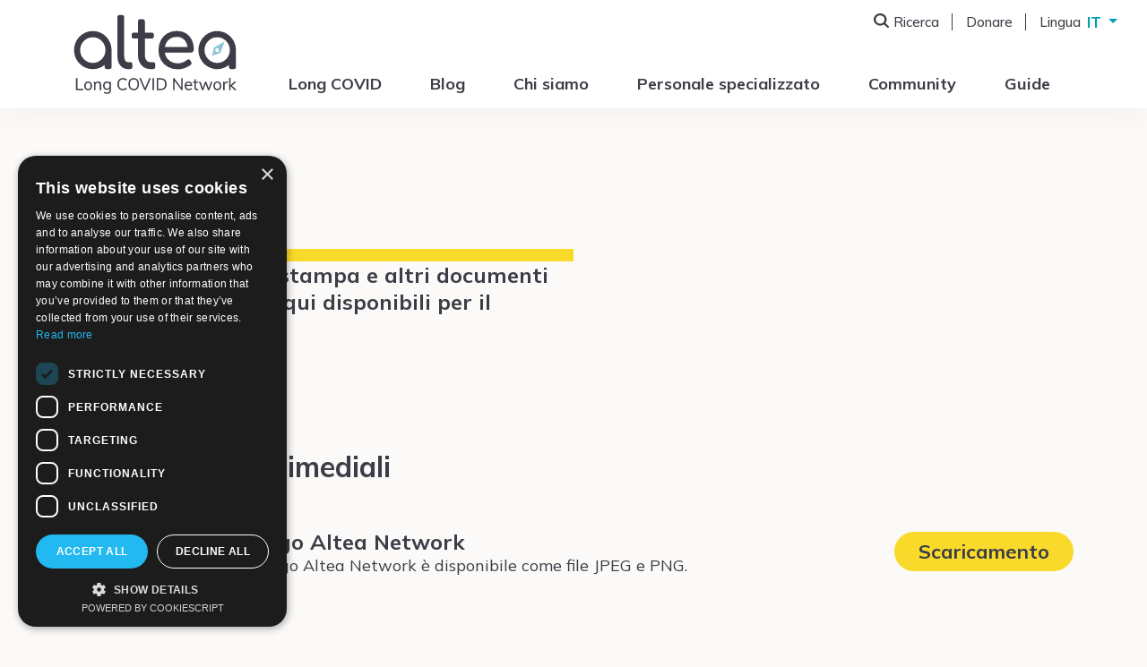

--- FILE ---
content_type: text/html; charset=utf-8
request_url: https://dev.altea-network.com/it/media
body_size: 11866
content:
<!DOCTYPE html><html lang="it"><head><meta charSet="utf-8"/><title>Altea Network: long-term consequences of the coronavirus and what helps.</title><meta name="viewport" content="width=device-width, initial-scale=1"/><link rel="icon" href="/favicon.ico"/><script type="text/javascript" charSet="UTF-8" src="//cdn.cookie-script.com/s/ee9797cdddb3023885def2997f73eaaf.js"></script><meta name="next-head-count" content="5"/><link rel="preconnect" href="https://fonts.googleapis.com"/><link rel="preconnect" href="https://fonts.gstatic.com" crossorigin=""/><script async="" src="https://www.googletagmanager.com/gtag/js?id=G-07VCN45GW1"></script><script>
            window.dataLayer = window.dataLayer || [];
            function gtag(){dataLayer.push(arguments);}
            gtag('js', new Date());
            gtag('config', 'G-07VCN45GW1', {
              page_path: window.location.pathname,
            });
          </script><link rel="preconnect" href="https://fonts.gstatic.com" crossorigin /><link rel="preload" href="/_next/static/css/b5a93f040f9b4716.css" as="style"/><link rel="stylesheet" href="/_next/static/css/b5a93f040f9b4716.css" data-n-g=""/><link rel="preload" href="/_next/static/css/40fe6ee3e84bf151.css" as="style"/><link rel="stylesheet" href="/_next/static/css/40fe6ee3e84bf151.css" data-n-p=""/><link rel="preload" href="/_next/static/css/a24195f5db58e7d6.css" as="style"/><link rel="stylesheet" href="/_next/static/css/a24195f5db58e7d6.css" data-n-p=""/><noscript data-n-css=""></noscript><script defer="" nomodule="" src="/_next/static/chunks/polyfills-c67a75d1b6f99dc8.js"></script><script src="/_next/static/chunks/webpack-6ef43a8d4a395f49.js" defer=""></script><script src="/_next/static/chunks/framework-2c79e2a64abdb08b.js" defer=""></script><script src="/_next/static/chunks/main-75b00bf34b20f48f.js" defer=""></script><script src="/_next/static/chunks/pages/_app-3956a40884b6c2c5.js" defer=""></script><script src="/_next/static/chunks/952-68a7d4cb8bbcb675.js" defer=""></script><script src="/_next/static/chunks/84-ccc9da58d5165655.js" defer=""></script><script src="/_next/static/chunks/411-8ca7e430334e5e87.js" defer=""></script><script src="/_next/static/chunks/pages/media-e17925cfd27cc6ec.js" defer=""></script><script src="/_next/static/Qbht21CD9AGWyMGGw5A89/_buildManifest.js" defer=""></script><script src="/_next/static/Qbht21CD9AGWyMGGw5A89/_ssgManifest.js" defer=""></script><style data-href="https://fonts.googleapis.com/css2?family=Mulish:ital,wght@0,200;0,300;0,400;0,500;0,600;0,700;0,800;0,900;0,1000;1,200;1,300;1,400;1,500;1,600;1,700;1,800;1,900;1,1000&display=swap">@font-face{font-family:'Mulish';font-style:italic;font-weight:200;font-display:swap;src:url(https://fonts.gstatic.com/l/font?kit=1Ptwg83HX_SGhgqk2hAjQlW_mEuZ0FsSqeOvHQ&skey=12f3c822011b7b1c&v=v18) format('woff')}@font-face{font-family:'Mulish';font-style:italic;font-weight:300;font-display:swap;src:url(https://fonts.gstatic.com/l/font?kit=1Ptwg83HX_SGhgqk2hAjQlW_mEuZ0FsSd-OvHQ&skey=12f3c822011b7b1c&v=v18) format('woff')}@font-face{font-family:'Mulish';font-style:italic;font-weight:400;font-display:swap;src:url(https://fonts.gstatic.com/l/font?kit=1Ptwg83HX_SGhgqk2hAjQlW_mEuZ0FsSKeOvHQ&skey=12f3c822011b7b1c&v=v18) format('woff')}@font-face{font-family:'Mulish';font-style:italic;font-weight:500;font-display:swap;src:url(https://fonts.gstatic.com/l/font?kit=1Ptwg83HX_SGhgqk2hAjQlW_mEuZ0FsSG-OvHQ&skey=12f3c822011b7b1c&v=v18) format('woff')}@font-face{font-family:'Mulish';font-style:italic;font-weight:600;font-display:swap;src:url(https://fonts.gstatic.com/l/font?kit=1Ptwg83HX_SGhgqk2hAjQlW_mEuZ0FsS9-SvHQ&skey=12f3c822011b7b1c&v=v18) format('woff')}@font-face{font-family:'Mulish';font-style:italic;font-weight:700;font-display:swap;src:url(https://fonts.gstatic.com/l/font?kit=1Ptwg83HX_SGhgqk2hAjQlW_mEuZ0FsSzuSvHQ&skey=12f3c822011b7b1c&v=v18) format('woff')}@font-face{font-family:'Mulish';font-style:italic;font-weight:800;font-display:swap;src:url(https://fonts.gstatic.com/l/font?kit=1Ptwg83HX_SGhgqk2hAjQlW_mEuZ0FsSqeSvHQ&skey=12f3c822011b7b1c&v=v18) format('woff')}@font-face{font-family:'Mulish';font-style:italic;font-weight:900;font-display:swap;src:url(https://fonts.gstatic.com/l/font?kit=1Ptwg83HX_SGhgqk2hAjQlW_mEuZ0FsSgOSvHQ&skey=12f3c822011b7b1c&v=v18) format('woff')}@font-face{font-family:'Mulish';font-style:normal;font-weight:200;font-display:swap;src:url(https://fonts.gstatic.com/l/font?kit=1Ptyg83HX_SGhgqO0yLcmjzUAuWexRNRwaM&skey=9f5b077cc22e75c7&v=v18) format('woff')}@font-face{font-family:'Mulish';font-style:normal;font-weight:300;font-display:swap;src:url(https://fonts.gstatic.com/l/font?kit=1Ptyg83HX_SGhgqO0yLcmjzUAuWexc1RwaM&skey=9f5b077cc22e75c7&v=v18) format('woff')}@font-face{font-family:'Mulish';font-style:normal;font-weight:400;font-display:swap;src:url(https://fonts.gstatic.com/l/font?kit=1Ptyg83HX_SGhgqO0yLcmjzUAuWexZNRwaM&skey=9f5b077cc22e75c7&v=v18) format('woff')}@font-face{font-family:'Mulish';font-style:normal;font-weight:500;font-display:swap;src:url(https://fonts.gstatic.com/l/font?kit=1Ptyg83HX_SGhgqO0yLcmjzUAuWexaFRwaM&skey=9f5b077cc22e75c7&v=v18) format('woff')}@font-face{font-family:'Mulish';font-style:normal;font-weight:600;font-display:swap;src:url(https://fonts.gstatic.com/l/font?kit=1Ptyg83HX_SGhgqO0yLcmjzUAuWexU1WwaM&skey=9f5b077cc22e75c7&v=v18) format('woff')}@font-face{font-family:'Mulish';font-style:normal;font-weight:700;font-display:swap;src:url(https://fonts.gstatic.com/l/font?kit=1Ptyg83HX_SGhgqO0yLcmjzUAuWexXRWwaM&skey=9f5b077cc22e75c7&v=v18) format('woff')}@font-face{font-family:'Mulish';font-style:normal;font-weight:800;font-display:swap;src:url(https://fonts.gstatic.com/l/font?kit=1Ptyg83HX_SGhgqO0yLcmjzUAuWexRNWwaM&skey=9f5b077cc22e75c7&v=v18) format('woff')}@font-face{font-family:'Mulish';font-style:normal;font-weight:900;font-display:swap;src:url(https://fonts.gstatic.com/l/font?kit=1Ptyg83HX_SGhgqO0yLcmjzUAuWexTpWwaM&skey=9f5b077cc22e75c7&v=v18) format('woff')}@font-face{font-family:'Mulish';font-style:italic;font-weight:200;font-display:swap;src:url(https://fonts.gstatic.com/s/mulish/v18/1Pttg83HX_SGhgqk2joiaqRFB_ie_Vo.woff2) format('woff2');unicode-range:U+0460-052F,U+1C80-1C8A,U+20B4,U+2DE0-2DFF,U+A640-A69F,U+FE2E-FE2F}@font-face{font-family:'Mulish';font-style:italic;font-weight:200;font-display:swap;src:url(https://fonts.gstatic.com/s/mulish/v18/1Pttg83HX_SGhgqk2joraqRFB_ie_Vo.woff2) format('woff2');unicode-range:U+0301,U+0400-045F,U+0490-0491,U+04B0-04B1,U+2116}@font-face{font-family:'Mulish';font-style:italic;font-weight:200;font-display:swap;src:url(https://fonts.gstatic.com/s/mulish/v18/1Pttg83HX_SGhgqk2jogaqRFB_ie_Vo.woff2) format('woff2');unicode-range:U+0102-0103,U+0110-0111,U+0128-0129,U+0168-0169,U+01A0-01A1,U+01AF-01B0,U+0300-0301,U+0303-0304,U+0308-0309,U+0323,U+0329,U+1EA0-1EF9,U+20AB}@font-face{font-family:'Mulish';font-style:italic;font-weight:200;font-display:swap;src:url(https://fonts.gstatic.com/s/mulish/v18/1Pttg83HX_SGhgqk2johaqRFB_ie_Vo.woff2) format('woff2');unicode-range:U+0100-02BA,U+02BD-02C5,U+02C7-02CC,U+02CE-02D7,U+02DD-02FF,U+0304,U+0308,U+0329,U+1D00-1DBF,U+1E00-1E9F,U+1EF2-1EFF,U+2020,U+20A0-20AB,U+20AD-20C0,U+2113,U+2C60-2C7F,U+A720-A7FF}@font-face{font-family:'Mulish';font-style:italic;font-weight:200;font-display:swap;src:url(https://fonts.gstatic.com/s/mulish/v18/1Pttg83HX_SGhgqk2jovaqRFB_ie.woff2) format('woff2');unicode-range:U+0000-00FF,U+0131,U+0152-0153,U+02BB-02BC,U+02C6,U+02DA,U+02DC,U+0304,U+0308,U+0329,U+2000-206F,U+20AC,U+2122,U+2191,U+2193,U+2212,U+2215,U+FEFF,U+FFFD}@font-face{font-family:'Mulish';font-style:italic;font-weight:300;font-display:swap;src:url(https://fonts.gstatic.com/s/mulish/v18/1Pttg83HX_SGhgqk2joiaqRFB_ie_Vo.woff2) format('woff2');unicode-range:U+0460-052F,U+1C80-1C8A,U+20B4,U+2DE0-2DFF,U+A640-A69F,U+FE2E-FE2F}@font-face{font-family:'Mulish';font-style:italic;font-weight:300;font-display:swap;src:url(https://fonts.gstatic.com/s/mulish/v18/1Pttg83HX_SGhgqk2joraqRFB_ie_Vo.woff2) format('woff2');unicode-range:U+0301,U+0400-045F,U+0490-0491,U+04B0-04B1,U+2116}@font-face{font-family:'Mulish';font-style:italic;font-weight:300;font-display:swap;src:url(https://fonts.gstatic.com/s/mulish/v18/1Pttg83HX_SGhgqk2jogaqRFB_ie_Vo.woff2) format('woff2');unicode-range:U+0102-0103,U+0110-0111,U+0128-0129,U+0168-0169,U+01A0-01A1,U+01AF-01B0,U+0300-0301,U+0303-0304,U+0308-0309,U+0323,U+0329,U+1EA0-1EF9,U+20AB}@font-face{font-family:'Mulish';font-style:italic;font-weight:300;font-display:swap;src:url(https://fonts.gstatic.com/s/mulish/v18/1Pttg83HX_SGhgqk2johaqRFB_ie_Vo.woff2) format('woff2');unicode-range:U+0100-02BA,U+02BD-02C5,U+02C7-02CC,U+02CE-02D7,U+02DD-02FF,U+0304,U+0308,U+0329,U+1D00-1DBF,U+1E00-1E9F,U+1EF2-1EFF,U+2020,U+20A0-20AB,U+20AD-20C0,U+2113,U+2C60-2C7F,U+A720-A7FF}@font-face{font-family:'Mulish';font-style:italic;font-weight:300;font-display:swap;src:url(https://fonts.gstatic.com/s/mulish/v18/1Pttg83HX_SGhgqk2jovaqRFB_ie.woff2) format('woff2');unicode-range:U+0000-00FF,U+0131,U+0152-0153,U+02BB-02BC,U+02C6,U+02DA,U+02DC,U+0304,U+0308,U+0329,U+2000-206F,U+20AC,U+2122,U+2191,U+2193,U+2212,U+2215,U+FEFF,U+FFFD}@font-face{font-family:'Mulish';font-style:italic;font-weight:400;font-display:swap;src:url(https://fonts.gstatic.com/s/mulish/v18/1Pttg83HX_SGhgqk2joiaqRFB_ie_Vo.woff2) format('woff2');unicode-range:U+0460-052F,U+1C80-1C8A,U+20B4,U+2DE0-2DFF,U+A640-A69F,U+FE2E-FE2F}@font-face{font-family:'Mulish';font-style:italic;font-weight:400;font-display:swap;src:url(https://fonts.gstatic.com/s/mulish/v18/1Pttg83HX_SGhgqk2joraqRFB_ie_Vo.woff2) format('woff2');unicode-range:U+0301,U+0400-045F,U+0490-0491,U+04B0-04B1,U+2116}@font-face{font-family:'Mulish';font-style:italic;font-weight:400;font-display:swap;src:url(https://fonts.gstatic.com/s/mulish/v18/1Pttg83HX_SGhgqk2jogaqRFB_ie_Vo.woff2) format('woff2');unicode-range:U+0102-0103,U+0110-0111,U+0128-0129,U+0168-0169,U+01A0-01A1,U+01AF-01B0,U+0300-0301,U+0303-0304,U+0308-0309,U+0323,U+0329,U+1EA0-1EF9,U+20AB}@font-face{font-family:'Mulish';font-style:italic;font-weight:400;font-display:swap;src:url(https://fonts.gstatic.com/s/mulish/v18/1Pttg83HX_SGhgqk2johaqRFB_ie_Vo.woff2) format('woff2');unicode-range:U+0100-02BA,U+02BD-02C5,U+02C7-02CC,U+02CE-02D7,U+02DD-02FF,U+0304,U+0308,U+0329,U+1D00-1DBF,U+1E00-1E9F,U+1EF2-1EFF,U+2020,U+20A0-20AB,U+20AD-20C0,U+2113,U+2C60-2C7F,U+A720-A7FF}@font-face{font-family:'Mulish';font-style:italic;font-weight:400;font-display:swap;src:url(https://fonts.gstatic.com/s/mulish/v18/1Pttg83HX_SGhgqk2jovaqRFB_ie.woff2) format('woff2');unicode-range:U+0000-00FF,U+0131,U+0152-0153,U+02BB-02BC,U+02C6,U+02DA,U+02DC,U+0304,U+0308,U+0329,U+2000-206F,U+20AC,U+2122,U+2191,U+2193,U+2212,U+2215,U+FEFF,U+FFFD}@font-face{font-family:'Mulish';font-style:italic;font-weight:500;font-display:swap;src:url(https://fonts.gstatic.com/s/mulish/v18/1Pttg83HX_SGhgqk2joiaqRFB_ie_Vo.woff2) format('woff2');unicode-range:U+0460-052F,U+1C80-1C8A,U+20B4,U+2DE0-2DFF,U+A640-A69F,U+FE2E-FE2F}@font-face{font-family:'Mulish';font-style:italic;font-weight:500;font-display:swap;src:url(https://fonts.gstatic.com/s/mulish/v18/1Pttg83HX_SGhgqk2joraqRFB_ie_Vo.woff2) format('woff2');unicode-range:U+0301,U+0400-045F,U+0490-0491,U+04B0-04B1,U+2116}@font-face{font-family:'Mulish';font-style:italic;font-weight:500;font-display:swap;src:url(https://fonts.gstatic.com/s/mulish/v18/1Pttg83HX_SGhgqk2jogaqRFB_ie_Vo.woff2) format('woff2');unicode-range:U+0102-0103,U+0110-0111,U+0128-0129,U+0168-0169,U+01A0-01A1,U+01AF-01B0,U+0300-0301,U+0303-0304,U+0308-0309,U+0323,U+0329,U+1EA0-1EF9,U+20AB}@font-face{font-family:'Mulish';font-style:italic;font-weight:500;font-display:swap;src:url(https://fonts.gstatic.com/s/mulish/v18/1Pttg83HX_SGhgqk2johaqRFB_ie_Vo.woff2) format('woff2');unicode-range:U+0100-02BA,U+02BD-02C5,U+02C7-02CC,U+02CE-02D7,U+02DD-02FF,U+0304,U+0308,U+0329,U+1D00-1DBF,U+1E00-1E9F,U+1EF2-1EFF,U+2020,U+20A0-20AB,U+20AD-20C0,U+2113,U+2C60-2C7F,U+A720-A7FF}@font-face{font-family:'Mulish';font-style:italic;font-weight:500;font-display:swap;src:url(https://fonts.gstatic.com/s/mulish/v18/1Pttg83HX_SGhgqk2jovaqRFB_ie.woff2) format('woff2');unicode-range:U+0000-00FF,U+0131,U+0152-0153,U+02BB-02BC,U+02C6,U+02DA,U+02DC,U+0304,U+0308,U+0329,U+2000-206F,U+20AC,U+2122,U+2191,U+2193,U+2212,U+2215,U+FEFF,U+FFFD}@font-face{font-family:'Mulish';font-style:italic;font-weight:600;font-display:swap;src:url(https://fonts.gstatic.com/s/mulish/v18/1Pttg83HX_SGhgqk2joiaqRFB_ie_Vo.woff2) format('woff2');unicode-range:U+0460-052F,U+1C80-1C8A,U+20B4,U+2DE0-2DFF,U+A640-A69F,U+FE2E-FE2F}@font-face{font-family:'Mulish';font-style:italic;font-weight:600;font-display:swap;src:url(https://fonts.gstatic.com/s/mulish/v18/1Pttg83HX_SGhgqk2joraqRFB_ie_Vo.woff2) format('woff2');unicode-range:U+0301,U+0400-045F,U+0490-0491,U+04B0-04B1,U+2116}@font-face{font-family:'Mulish';font-style:italic;font-weight:600;font-display:swap;src:url(https://fonts.gstatic.com/s/mulish/v18/1Pttg83HX_SGhgqk2jogaqRFB_ie_Vo.woff2) format('woff2');unicode-range:U+0102-0103,U+0110-0111,U+0128-0129,U+0168-0169,U+01A0-01A1,U+01AF-01B0,U+0300-0301,U+0303-0304,U+0308-0309,U+0323,U+0329,U+1EA0-1EF9,U+20AB}@font-face{font-family:'Mulish';font-style:italic;font-weight:600;font-display:swap;src:url(https://fonts.gstatic.com/s/mulish/v18/1Pttg83HX_SGhgqk2johaqRFB_ie_Vo.woff2) format('woff2');unicode-range:U+0100-02BA,U+02BD-02C5,U+02C7-02CC,U+02CE-02D7,U+02DD-02FF,U+0304,U+0308,U+0329,U+1D00-1DBF,U+1E00-1E9F,U+1EF2-1EFF,U+2020,U+20A0-20AB,U+20AD-20C0,U+2113,U+2C60-2C7F,U+A720-A7FF}@font-face{font-family:'Mulish';font-style:italic;font-weight:600;font-display:swap;src:url(https://fonts.gstatic.com/s/mulish/v18/1Pttg83HX_SGhgqk2jovaqRFB_ie.woff2) format('woff2');unicode-range:U+0000-00FF,U+0131,U+0152-0153,U+02BB-02BC,U+02C6,U+02DA,U+02DC,U+0304,U+0308,U+0329,U+2000-206F,U+20AC,U+2122,U+2191,U+2193,U+2212,U+2215,U+FEFF,U+FFFD}@font-face{font-family:'Mulish';font-style:italic;font-weight:700;font-display:swap;src:url(https://fonts.gstatic.com/s/mulish/v18/1Pttg83HX_SGhgqk2joiaqRFB_ie_Vo.woff2) format('woff2');unicode-range:U+0460-052F,U+1C80-1C8A,U+20B4,U+2DE0-2DFF,U+A640-A69F,U+FE2E-FE2F}@font-face{font-family:'Mulish';font-style:italic;font-weight:700;font-display:swap;src:url(https://fonts.gstatic.com/s/mulish/v18/1Pttg83HX_SGhgqk2joraqRFB_ie_Vo.woff2) format('woff2');unicode-range:U+0301,U+0400-045F,U+0490-0491,U+04B0-04B1,U+2116}@font-face{font-family:'Mulish';font-style:italic;font-weight:700;font-display:swap;src:url(https://fonts.gstatic.com/s/mulish/v18/1Pttg83HX_SGhgqk2jogaqRFB_ie_Vo.woff2) format('woff2');unicode-range:U+0102-0103,U+0110-0111,U+0128-0129,U+0168-0169,U+01A0-01A1,U+01AF-01B0,U+0300-0301,U+0303-0304,U+0308-0309,U+0323,U+0329,U+1EA0-1EF9,U+20AB}@font-face{font-family:'Mulish';font-style:italic;font-weight:700;font-display:swap;src:url(https://fonts.gstatic.com/s/mulish/v18/1Pttg83HX_SGhgqk2johaqRFB_ie_Vo.woff2) format('woff2');unicode-range:U+0100-02BA,U+02BD-02C5,U+02C7-02CC,U+02CE-02D7,U+02DD-02FF,U+0304,U+0308,U+0329,U+1D00-1DBF,U+1E00-1E9F,U+1EF2-1EFF,U+2020,U+20A0-20AB,U+20AD-20C0,U+2113,U+2C60-2C7F,U+A720-A7FF}@font-face{font-family:'Mulish';font-style:italic;font-weight:700;font-display:swap;src:url(https://fonts.gstatic.com/s/mulish/v18/1Pttg83HX_SGhgqk2jovaqRFB_ie.woff2) format('woff2');unicode-range:U+0000-00FF,U+0131,U+0152-0153,U+02BB-02BC,U+02C6,U+02DA,U+02DC,U+0304,U+0308,U+0329,U+2000-206F,U+20AC,U+2122,U+2191,U+2193,U+2212,U+2215,U+FEFF,U+FFFD}@font-face{font-family:'Mulish';font-style:italic;font-weight:800;font-display:swap;src:url(https://fonts.gstatic.com/s/mulish/v18/1Pttg83HX_SGhgqk2joiaqRFB_ie_Vo.woff2) format('woff2');unicode-range:U+0460-052F,U+1C80-1C8A,U+20B4,U+2DE0-2DFF,U+A640-A69F,U+FE2E-FE2F}@font-face{font-family:'Mulish';font-style:italic;font-weight:800;font-display:swap;src:url(https://fonts.gstatic.com/s/mulish/v18/1Pttg83HX_SGhgqk2joraqRFB_ie_Vo.woff2) format('woff2');unicode-range:U+0301,U+0400-045F,U+0490-0491,U+04B0-04B1,U+2116}@font-face{font-family:'Mulish';font-style:italic;font-weight:800;font-display:swap;src:url(https://fonts.gstatic.com/s/mulish/v18/1Pttg83HX_SGhgqk2jogaqRFB_ie_Vo.woff2) format('woff2');unicode-range:U+0102-0103,U+0110-0111,U+0128-0129,U+0168-0169,U+01A0-01A1,U+01AF-01B0,U+0300-0301,U+0303-0304,U+0308-0309,U+0323,U+0329,U+1EA0-1EF9,U+20AB}@font-face{font-family:'Mulish';font-style:italic;font-weight:800;font-display:swap;src:url(https://fonts.gstatic.com/s/mulish/v18/1Pttg83HX_SGhgqk2johaqRFB_ie_Vo.woff2) format('woff2');unicode-range:U+0100-02BA,U+02BD-02C5,U+02C7-02CC,U+02CE-02D7,U+02DD-02FF,U+0304,U+0308,U+0329,U+1D00-1DBF,U+1E00-1E9F,U+1EF2-1EFF,U+2020,U+20A0-20AB,U+20AD-20C0,U+2113,U+2C60-2C7F,U+A720-A7FF}@font-face{font-family:'Mulish';font-style:italic;font-weight:800;font-display:swap;src:url(https://fonts.gstatic.com/s/mulish/v18/1Pttg83HX_SGhgqk2jovaqRFB_ie.woff2) format('woff2');unicode-range:U+0000-00FF,U+0131,U+0152-0153,U+02BB-02BC,U+02C6,U+02DA,U+02DC,U+0304,U+0308,U+0329,U+2000-206F,U+20AC,U+2122,U+2191,U+2193,U+2212,U+2215,U+FEFF,U+FFFD}@font-face{font-family:'Mulish';font-style:italic;font-weight:900;font-display:swap;src:url(https://fonts.gstatic.com/s/mulish/v18/1Pttg83HX_SGhgqk2joiaqRFB_ie_Vo.woff2) format('woff2');unicode-range:U+0460-052F,U+1C80-1C8A,U+20B4,U+2DE0-2DFF,U+A640-A69F,U+FE2E-FE2F}@font-face{font-family:'Mulish';font-style:italic;font-weight:900;font-display:swap;src:url(https://fonts.gstatic.com/s/mulish/v18/1Pttg83HX_SGhgqk2joraqRFB_ie_Vo.woff2) format('woff2');unicode-range:U+0301,U+0400-045F,U+0490-0491,U+04B0-04B1,U+2116}@font-face{font-family:'Mulish';font-style:italic;font-weight:900;font-display:swap;src:url(https://fonts.gstatic.com/s/mulish/v18/1Pttg83HX_SGhgqk2jogaqRFB_ie_Vo.woff2) format('woff2');unicode-range:U+0102-0103,U+0110-0111,U+0128-0129,U+0168-0169,U+01A0-01A1,U+01AF-01B0,U+0300-0301,U+0303-0304,U+0308-0309,U+0323,U+0329,U+1EA0-1EF9,U+20AB}@font-face{font-family:'Mulish';font-style:italic;font-weight:900;font-display:swap;src:url(https://fonts.gstatic.com/s/mulish/v18/1Pttg83HX_SGhgqk2johaqRFB_ie_Vo.woff2) format('woff2');unicode-range:U+0100-02BA,U+02BD-02C5,U+02C7-02CC,U+02CE-02D7,U+02DD-02FF,U+0304,U+0308,U+0329,U+1D00-1DBF,U+1E00-1E9F,U+1EF2-1EFF,U+2020,U+20A0-20AB,U+20AD-20C0,U+2113,U+2C60-2C7F,U+A720-A7FF}@font-face{font-family:'Mulish';font-style:italic;font-weight:900;font-display:swap;src:url(https://fonts.gstatic.com/s/mulish/v18/1Pttg83HX_SGhgqk2jovaqRFB_ie.woff2) format('woff2');unicode-range:U+0000-00FF,U+0131,U+0152-0153,U+02BB-02BC,U+02C6,U+02DA,U+02DC,U+0304,U+0308,U+0329,U+2000-206F,U+20AC,U+2122,U+2191,U+2193,U+2212,U+2215,U+FEFF,U+FFFD}@font-face{font-family:'Mulish';font-style:italic;font-weight:1000;font-display:swap;src:url(https://fonts.gstatic.com/s/mulish/v18/1Pttg83HX_SGhgqk2joiaqRFB_ie_Vo.woff2) format('woff2');unicode-range:U+0460-052F,U+1C80-1C8A,U+20B4,U+2DE0-2DFF,U+A640-A69F,U+FE2E-FE2F}@font-face{font-family:'Mulish';font-style:italic;font-weight:1000;font-display:swap;src:url(https://fonts.gstatic.com/s/mulish/v18/1Pttg83HX_SGhgqk2joraqRFB_ie_Vo.woff2) format('woff2');unicode-range:U+0301,U+0400-045F,U+0490-0491,U+04B0-04B1,U+2116}@font-face{font-family:'Mulish';font-style:italic;font-weight:1000;font-display:swap;src:url(https://fonts.gstatic.com/s/mulish/v18/1Pttg83HX_SGhgqk2jogaqRFB_ie_Vo.woff2) format('woff2');unicode-range:U+0102-0103,U+0110-0111,U+0128-0129,U+0168-0169,U+01A0-01A1,U+01AF-01B0,U+0300-0301,U+0303-0304,U+0308-0309,U+0323,U+0329,U+1EA0-1EF9,U+20AB}@font-face{font-family:'Mulish';font-style:italic;font-weight:1000;font-display:swap;src:url(https://fonts.gstatic.com/s/mulish/v18/1Pttg83HX_SGhgqk2johaqRFB_ie_Vo.woff2) format('woff2');unicode-range:U+0100-02BA,U+02BD-02C5,U+02C7-02CC,U+02CE-02D7,U+02DD-02FF,U+0304,U+0308,U+0329,U+1D00-1DBF,U+1E00-1E9F,U+1EF2-1EFF,U+2020,U+20A0-20AB,U+20AD-20C0,U+2113,U+2C60-2C7F,U+A720-A7FF}@font-face{font-family:'Mulish';font-style:italic;font-weight:1000;font-display:swap;src:url(https://fonts.gstatic.com/s/mulish/v18/1Pttg83HX_SGhgqk2jovaqRFB_ie.woff2) format('woff2');unicode-range:U+0000-00FF,U+0131,U+0152-0153,U+02BB-02BC,U+02C6,U+02DA,U+02DC,U+0304,U+0308,U+0329,U+2000-206F,U+20AC,U+2122,U+2191,U+2193,U+2212,U+2215,U+FEFF,U+FFFD}@font-face{font-family:'Mulish';font-style:normal;font-weight:200;font-display:swap;src:url(https://fonts.gstatic.com/s/mulish/v18/1Ptvg83HX_SGhgqk0gotYKNnBcif.woff2) format('woff2');unicode-range:U+0460-052F,U+1C80-1C8A,U+20B4,U+2DE0-2DFF,U+A640-A69F,U+FE2E-FE2F}@font-face{font-family:'Mulish';font-style:normal;font-weight:200;font-display:swap;src:url(https://fonts.gstatic.com/s/mulish/v18/1Ptvg83HX_SGhgqk2wotYKNnBcif.woff2) format('woff2');unicode-range:U+0301,U+0400-045F,U+0490-0491,U+04B0-04B1,U+2116}@font-face{font-family:'Mulish';font-style:normal;font-weight:200;font-display:swap;src:url(https://fonts.gstatic.com/s/mulish/v18/1Ptvg83HX_SGhgqk0AotYKNnBcif.woff2) format('woff2');unicode-range:U+0102-0103,U+0110-0111,U+0128-0129,U+0168-0169,U+01A0-01A1,U+01AF-01B0,U+0300-0301,U+0303-0304,U+0308-0309,U+0323,U+0329,U+1EA0-1EF9,U+20AB}@font-face{font-family:'Mulish';font-style:normal;font-weight:200;font-display:swap;src:url(https://fonts.gstatic.com/s/mulish/v18/1Ptvg83HX_SGhgqk0QotYKNnBcif.woff2) format('woff2');unicode-range:U+0100-02BA,U+02BD-02C5,U+02C7-02CC,U+02CE-02D7,U+02DD-02FF,U+0304,U+0308,U+0329,U+1D00-1DBF,U+1E00-1E9F,U+1EF2-1EFF,U+2020,U+20A0-20AB,U+20AD-20C0,U+2113,U+2C60-2C7F,U+A720-A7FF}@font-face{font-family:'Mulish';font-style:normal;font-weight:200;font-display:swap;src:url(https://fonts.gstatic.com/s/mulish/v18/1Ptvg83HX_SGhgqk3wotYKNnBQ.woff2) format('woff2');unicode-range:U+0000-00FF,U+0131,U+0152-0153,U+02BB-02BC,U+02C6,U+02DA,U+02DC,U+0304,U+0308,U+0329,U+2000-206F,U+20AC,U+2122,U+2191,U+2193,U+2212,U+2215,U+FEFF,U+FFFD}@font-face{font-family:'Mulish';font-style:normal;font-weight:300;font-display:swap;src:url(https://fonts.gstatic.com/s/mulish/v18/1Ptvg83HX_SGhgqk0gotYKNnBcif.woff2) format('woff2');unicode-range:U+0460-052F,U+1C80-1C8A,U+20B4,U+2DE0-2DFF,U+A640-A69F,U+FE2E-FE2F}@font-face{font-family:'Mulish';font-style:normal;font-weight:300;font-display:swap;src:url(https://fonts.gstatic.com/s/mulish/v18/1Ptvg83HX_SGhgqk2wotYKNnBcif.woff2) format('woff2');unicode-range:U+0301,U+0400-045F,U+0490-0491,U+04B0-04B1,U+2116}@font-face{font-family:'Mulish';font-style:normal;font-weight:300;font-display:swap;src:url(https://fonts.gstatic.com/s/mulish/v18/1Ptvg83HX_SGhgqk0AotYKNnBcif.woff2) format('woff2');unicode-range:U+0102-0103,U+0110-0111,U+0128-0129,U+0168-0169,U+01A0-01A1,U+01AF-01B0,U+0300-0301,U+0303-0304,U+0308-0309,U+0323,U+0329,U+1EA0-1EF9,U+20AB}@font-face{font-family:'Mulish';font-style:normal;font-weight:300;font-display:swap;src:url(https://fonts.gstatic.com/s/mulish/v18/1Ptvg83HX_SGhgqk0QotYKNnBcif.woff2) format('woff2');unicode-range:U+0100-02BA,U+02BD-02C5,U+02C7-02CC,U+02CE-02D7,U+02DD-02FF,U+0304,U+0308,U+0329,U+1D00-1DBF,U+1E00-1E9F,U+1EF2-1EFF,U+2020,U+20A0-20AB,U+20AD-20C0,U+2113,U+2C60-2C7F,U+A720-A7FF}@font-face{font-family:'Mulish';font-style:normal;font-weight:300;font-display:swap;src:url(https://fonts.gstatic.com/s/mulish/v18/1Ptvg83HX_SGhgqk3wotYKNnBQ.woff2) format('woff2');unicode-range:U+0000-00FF,U+0131,U+0152-0153,U+02BB-02BC,U+02C6,U+02DA,U+02DC,U+0304,U+0308,U+0329,U+2000-206F,U+20AC,U+2122,U+2191,U+2193,U+2212,U+2215,U+FEFF,U+FFFD}@font-face{font-family:'Mulish';font-style:normal;font-weight:400;font-display:swap;src:url(https://fonts.gstatic.com/s/mulish/v18/1Ptvg83HX_SGhgqk0gotYKNnBcif.woff2) format('woff2');unicode-range:U+0460-052F,U+1C80-1C8A,U+20B4,U+2DE0-2DFF,U+A640-A69F,U+FE2E-FE2F}@font-face{font-family:'Mulish';font-style:normal;font-weight:400;font-display:swap;src:url(https://fonts.gstatic.com/s/mulish/v18/1Ptvg83HX_SGhgqk2wotYKNnBcif.woff2) format('woff2');unicode-range:U+0301,U+0400-045F,U+0490-0491,U+04B0-04B1,U+2116}@font-face{font-family:'Mulish';font-style:normal;font-weight:400;font-display:swap;src:url(https://fonts.gstatic.com/s/mulish/v18/1Ptvg83HX_SGhgqk0AotYKNnBcif.woff2) format('woff2');unicode-range:U+0102-0103,U+0110-0111,U+0128-0129,U+0168-0169,U+01A0-01A1,U+01AF-01B0,U+0300-0301,U+0303-0304,U+0308-0309,U+0323,U+0329,U+1EA0-1EF9,U+20AB}@font-face{font-family:'Mulish';font-style:normal;font-weight:400;font-display:swap;src:url(https://fonts.gstatic.com/s/mulish/v18/1Ptvg83HX_SGhgqk0QotYKNnBcif.woff2) format('woff2');unicode-range:U+0100-02BA,U+02BD-02C5,U+02C7-02CC,U+02CE-02D7,U+02DD-02FF,U+0304,U+0308,U+0329,U+1D00-1DBF,U+1E00-1E9F,U+1EF2-1EFF,U+2020,U+20A0-20AB,U+20AD-20C0,U+2113,U+2C60-2C7F,U+A720-A7FF}@font-face{font-family:'Mulish';font-style:normal;font-weight:400;font-display:swap;src:url(https://fonts.gstatic.com/s/mulish/v18/1Ptvg83HX_SGhgqk3wotYKNnBQ.woff2) format('woff2');unicode-range:U+0000-00FF,U+0131,U+0152-0153,U+02BB-02BC,U+02C6,U+02DA,U+02DC,U+0304,U+0308,U+0329,U+2000-206F,U+20AC,U+2122,U+2191,U+2193,U+2212,U+2215,U+FEFF,U+FFFD}@font-face{font-family:'Mulish';font-style:normal;font-weight:500;font-display:swap;src:url(https://fonts.gstatic.com/s/mulish/v18/1Ptvg83HX_SGhgqk0gotYKNnBcif.woff2) format('woff2');unicode-range:U+0460-052F,U+1C80-1C8A,U+20B4,U+2DE0-2DFF,U+A640-A69F,U+FE2E-FE2F}@font-face{font-family:'Mulish';font-style:normal;font-weight:500;font-display:swap;src:url(https://fonts.gstatic.com/s/mulish/v18/1Ptvg83HX_SGhgqk2wotYKNnBcif.woff2) format('woff2');unicode-range:U+0301,U+0400-045F,U+0490-0491,U+04B0-04B1,U+2116}@font-face{font-family:'Mulish';font-style:normal;font-weight:500;font-display:swap;src:url(https://fonts.gstatic.com/s/mulish/v18/1Ptvg83HX_SGhgqk0AotYKNnBcif.woff2) format('woff2');unicode-range:U+0102-0103,U+0110-0111,U+0128-0129,U+0168-0169,U+01A0-01A1,U+01AF-01B0,U+0300-0301,U+0303-0304,U+0308-0309,U+0323,U+0329,U+1EA0-1EF9,U+20AB}@font-face{font-family:'Mulish';font-style:normal;font-weight:500;font-display:swap;src:url(https://fonts.gstatic.com/s/mulish/v18/1Ptvg83HX_SGhgqk0QotYKNnBcif.woff2) format('woff2');unicode-range:U+0100-02BA,U+02BD-02C5,U+02C7-02CC,U+02CE-02D7,U+02DD-02FF,U+0304,U+0308,U+0329,U+1D00-1DBF,U+1E00-1E9F,U+1EF2-1EFF,U+2020,U+20A0-20AB,U+20AD-20C0,U+2113,U+2C60-2C7F,U+A720-A7FF}@font-face{font-family:'Mulish';font-style:normal;font-weight:500;font-display:swap;src:url(https://fonts.gstatic.com/s/mulish/v18/1Ptvg83HX_SGhgqk3wotYKNnBQ.woff2) format('woff2');unicode-range:U+0000-00FF,U+0131,U+0152-0153,U+02BB-02BC,U+02C6,U+02DA,U+02DC,U+0304,U+0308,U+0329,U+2000-206F,U+20AC,U+2122,U+2191,U+2193,U+2212,U+2215,U+FEFF,U+FFFD}@font-face{font-family:'Mulish';font-style:normal;font-weight:600;font-display:swap;src:url(https://fonts.gstatic.com/s/mulish/v18/1Ptvg83HX_SGhgqk0gotYKNnBcif.woff2) format('woff2');unicode-range:U+0460-052F,U+1C80-1C8A,U+20B4,U+2DE0-2DFF,U+A640-A69F,U+FE2E-FE2F}@font-face{font-family:'Mulish';font-style:normal;font-weight:600;font-display:swap;src:url(https://fonts.gstatic.com/s/mulish/v18/1Ptvg83HX_SGhgqk2wotYKNnBcif.woff2) format('woff2');unicode-range:U+0301,U+0400-045F,U+0490-0491,U+04B0-04B1,U+2116}@font-face{font-family:'Mulish';font-style:normal;font-weight:600;font-display:swap;src:url(https://fonts.gstatic.com/s/mulish/v18/1Ptvg83HX_SGhgqk0AotYKNnBcif.woff2) format('woff2');unicode-range:U+0102-0103,U+0110-0111,U+0128-0129,U+0168-0169,U+01A0-01A1,U+01AF-01B0,U+0300-0301,U+0303-0304,U+0308-0309,U+0323,U+0329,U+1EA0-1EF9,U+20AB}@font-face{font-family:'Mulish';font-style:normal;font-weight:600;font-display:swap;src:url(https://fonts.gstatic.com/s/mulish/v18/1Ptvg83HX_SGhgqk0QotYKNnBcif.woff2) format('woff2');unicode-range:U+0100-02BA,U+02BD-02C5,U+02C7-02CC,U+02CE-02D7,U+02DD-02FF,U+0304,U+0308,U+0329,U+1D00-1DBF,U+1E00-1E9F,U+1EF2-1EFF,U+2020,U+20A0-20AB,U+20AD-20C0,U+2113,U+2C60-2C7F,U+A720-A7FF}@font-face{font-family:'Mulish';font-style:normal;font-weight:600;font-display:swap;src:url(https://fonts.gstatic.com/s/mulish/v18/1Ptvg83HX_SGhgqk3wotYKNnBQ.woff2) format('woff2');unicode-range:U+0000-00FF,U+0131,U+0152-0153,U+02BB-02BC,U+02C6,U+02DA,U+02DC,U+0304,U+0308,U+0329,U+2000-206F,U+20AC,U+2122,U+2191,U+2193,U+2212,U+2215,U+FEFF,U+FFFD}@font-face{font-family:'Mulish';font-style:normal;font-weight:700;font-display:swap;src:url(https://fonts.gstatic.com/s/mulish/v18/1Ptvg83HX_SGhgqk0gotYKNnBcif.woff2) format('woff2');unicode-range:U+0460-052F,U+1C80-1C8A,U+20B4,U+2DE0-2DFF,U+A640-A69F,U+FE2E-FE2F}@font-face{font-family:'Mulish';font-style:normal;font-weight:700;font-display:swap;src:url(https://fonts.gstatic.com/s/mulish/v18/1Ptvg83HX_SGhgqk2wotYKNnBcif.woff2) format('woff2');unicode-range:U+0301,U+0400-045F,U+0490-0491,U+04B0-04B1,U+2116}@font-face{font-family:'Mulish';font-style:normal;font-weight:700;font-display:swap;src:url(https://fonts.gstatic.com/s/mulish/v18/1Ptvg83HX_SGhgqk0AotYKNnBcif.woff2) format('woff2');unicode-range:U+0102-0103,U+0110-0111,U+0128-0129,U+0168-0169,U+01A0-01A1,U+01AF-01B0,U+0300-0301,U+0303-0304,U+0308-0309,U+0323,U+0329,U+1EA0-1EF9,U+20AB}@font-face{font-family:'Mulish';font-style:normal;font-weight:700;font-display:swap;src:url(https://fonts.gstatic.com/s/mulish/v18/1Ptvg83HX_SGhgqk0QotYKNnBcif.woff2) format('woff2');unicode-range:U+0100-02BA,U+02BD-02C5,U+02C7-02CC,U+02CE-02D7,U+02DD-02FF,U+0304,U+0308,U+0329,U+1D00-1DBF,U+1E00-1E9F,U+1EF2-1EFF,U+2020,U+20A0-20AB,U+20AD-20C0,U+2113,U+2C60-2C7F,U+A720-A7FF}@font-face{font-family:'Mulish';font-style:normal;font-weight:700;font-display:swap;src:url(https://fonts.gstatic.com/s/mulish/v18/1Ptvg83HX_SGhgqk3wotYKNnBQ.woff2) format('woff2');unicode-range:U+0000-00FF,U+0131,U+0152-0153,U+02BB-02BC,U+02C6,U+02DA,U+02DC,U+0304,U+0308,U+0329,U+2000-206F,U+20AC,U+2122,U+2191,U+2193,U+2212,U+2215,U+FEFF,U+FFFD}@font-face{font-family:'Mulish';font-style:normal;font-weight:800;font-display:swap;src:url(https://fonts.gstatic.com/s/mulish/v18/1Ptvg83HX_SGhgqk0gotYKNnBcif.woff2) format('woff2');unicode-range:U+0460-052F,U+1C80-1C8A,U+20B4,U+2DE0-2DFF,U+A640-A69F,U+FE2E-FE2F}@font-face{font-family:'Mulish';font-style:normal;font-weight:800;font-display:swap;src:url(https://fonts.gstatic.com/s/mulish/v18/1Ptvg83HX_SGhgqk2wotYKNnBcif.woff2) format('woff2');unicode-range:U+0301,U+0400-045F,U+0490-0491,U+04B0-04B1,U+2116}@font-face{font-family:'Mulish';font-style:normal;font-weight:800;font-display:swap;src:url(https://fonts.gstatic.com/s/mulish/v18/1Ptvg83HX_SGhgqk0AotYKNnBcif.woff2) format('woff2');unicode-range:U+0102-0103,U+0110-0111,U+0128-0129,U+0168-0169,U+01A0-01A1,U+01AF-01B0,U+0300-0301,U+0303-0304,U+0308-0309,U+0323,U+0329,U+1EA0-1EF9,U+20AB}@font-face{font-family:'Mulish';font-style:normal;font-weight:800;font-display:swap;src:url(https://fonts.gstatic.com/s/mulish/v18/1Ptvg83HX_SGhgqk0QotYKNnBcif.woff2) format('woff2');unicode-range:U+0100-02BA,U+02BD-02C5,U+02C7-02CC,U+02CE-02D7,U+02DD-02FF,U+0304,U+0308,U+0329,U+1D00-1DBF,U+1E00-1E9F,U+1EF2-1EFF,U+2020,U+20A0-20AB,U+20AD-20C0,U+2113,U+2C60-2C7F,U+A720-A7FF}@font-face{font-family:'Mulish';font-style:normal;font-weight:800;font-display:swap;src:url(https://fonts.gstatic.com/s/mulish/v18/1Ptvg83HX_SGhgqk3wotYKNnBQ.woff2) format('woff2');unicode-range:U+0000-00FF,U+0131,U+0152-0153,U+02BB-02BC,U+02C6,U+02DA,U+02DC,U+0304,U+0308,U+0329,U+2000-206F,U+20AC,U+2122,U+2191,U+2193,U+2212,U+2215,U+FEFF,U+FFFD}@font-face{font-family:'Mulish';font-style:normal;font-weight:900;font-display:swap;src:url(https://fonts.gstatic.com/s/mulish/v18/1Ptvg83HX_SGhgqk0gotYKNnBcif.woff2) format('woff2');unicode-range:U+0460-052F,U+1C80-1C8A,U+20B4,U+2DE0-2DFF,U+A640-A69F,U+FE2E-FE2F}@font-face{font-family:'Mulish';font-style:normal;font-weight:900;font-display:swap;src:url(https://fonts.gstatic.com/s/mulish/v18/1Ptvg83HX_SGhgqk2wotYKNnBcif.woff2) format('woff2');unicode-range:U+0301,U+0400-045F,U+0490-0491,U+04B0-04B1,U+2116}@font-face{font-family:'Mulish';font-style:normal;font-weight:900;font-display:swap;src:url(https://fonts.gstatic.com/s/mulish/v18/1Ptvg83HX_SGhgqk0AotYKNnBcif.woff2) format('woff2');unicode-range:U+0102-0103,U+0110-0111,U+0128-0129,U+0168-0169,U+01A0-01A1,U+01AF-01B0,U+0300-0301,U+0303-0304,U+0308-0309,U+0323,U+0329,U+1EA0-1EF9,U+20AB}@font-face{font-family:'Mulish';font-style:normal;font-weight:900;font-display:swap;src:url(https://fonts.gstatic.com/s/mulish/v18/1Ptvg83HX_SGhgqk0QotYKNnBcif.woff2) format('woff2');unicode-range:U+0100-02BA,U+02BD-02C5,U+02C7-02CC,U+02CE-02D7,U+02DD-02FF,U+0304,U+0308,U+0329,U+1D00-1DBF,U+1E00-1E9F,U+1EF2-1EFF,U+2020,U+20A0-20AB,U+20AD-20C0,U+2113,U+2C60-2C7F,U+A720-A7FF}@font-face{font-family:'Mulish';font-style:normal;font-weight:900;font-display:swap;src:url(https://fonts.gstatic.com/s/mulish/v18/1Ptvg83HX_SGhgqk3wotYKNnBQ.woff2) format('woff2');unicode-range:U+0000-00FF,U+0131,U+0152-0153,U+02BB-02BC,U+02C6,U+02DA,U+02DC,U+0304,U+0308,U+0329,U+2000-206F,U+20AC,U+2122,U+2191,U+2193,U+2212,U+2215,U+FEFF,U+FFFD}@font-face{font-family:'Mulish';font-style:normal;font-weight:1000;font-display:swap;src:url(https://fonts.gstatic.com/s/mulish/v18/1Ptvg83HX_SGhgqk0gotYKNnBcif.woff2) format('woff2');unicode-range:U+0460-052F,U+1C80-1C8A,U+20B4,U+2DE0-2DFF,U+A640-A69F,U+FE2E-FE2F}@font-face{font-family:'Mulish';font-style:normal;font-weight:1000;font-display:swap;src:url(https://fonts.gstatic.com/s/mulish/v18/1Ptvg83HX_SGhgqk2wotYKNnBcif.woff2) format('woff2');unicode-range:U+0301,U+0400-045F,U+0490-0491,U+04B0-04B1,U+2116}@font-face{font-family:'Mulish';font-style:normal;font-weight:1000;font-display:swap;src:url(https://fonts.gstatic.com/s/mulish/v18/1Ptvg83HX_SGhgqk0AotYKNnBcif.woff2) format('woff2');unicode-range:U+0102-0103,U+0110-0111,U+0128-0129,U+0168-0169,U+01A0-01A1,U+01AF-01B0,U+0300-0301,U+0303-0304,U+0308-0309,U+0323,U+0329,U+1EA0-1EF9,U+20AB}@font-face{font-family:'Mulish';font-style:normal;font-weight:1000;font-display:swap;src:url(https://fonts.gstatic.com/s/mulish/v18/1Ptvg83HX_SGhgqk0QotYKNnBcif.woff2) format('woff2');unicode-range:U+0100-02BA,U+02BD-02C5,U+02C7-02CC,U+02CE-02D7,U+02DD-02FF,U+0304,U+0308,U+0329,U+1D00-1DBF,U+1E00-1E9F,U+1EF2-1EFF,U+2020,U+20A0-20AB,U+20AD-20C0,U+2113,U+2C60-2C7F,U+A720-A7FF}@font-face{font-family:'Mulish';font-style:normal;font-weight:1000;font-display:swap;src:url(https://fonts.gstatic.com/s/mulish/v18/1Ptvg83HX_SGhgqk3wotYKNnBQ.woff2) format('woff2');unicode-range:U+0000-00FF,U+0131,U+0152-0153,U+02BB-02BC,U+02C6,U+02DA,U+02DC,U+0304,U+0308,U+0329,U+2000-206F,U+20AC,U+2122,U+2191,U+2193,U+2212,U+2215,U+FEFF,U+FFFD}</style></head><body><div id="__next"><div class="AppLayout_wrapper__c3moY"><header class="AppHeader_wrapper__OrTFS"><div class="AppHeader_content__aZCZV"><div class="AppHeader_navBlock__tXfg6"><div class="AppLogo_wrapper__KiqGM AppHeader_logo__lzuvW AppHeader_visibleOnMobile__YmkPh"><a href="/it"><img src="/_next/static/media/logo.12e21c89.svg" alt="Altea Long COVID Network" class="AppLogo_logo__yZCsC"/></a></div><div class="BackButton_wrapper__dLSJD AppHeader_backBtn__WoUs3"><div class="BackButton_content__fa_Vx"><button type="button" class="Button_btn__nz4p_ Button_ghost__nem_q BackButton_backBtn__qBcd0 AppHeader_backBtn__WoUs3"><img alt="arrow-icon" src="/_next/static/media/arrow-blue.558cb32a.svg" width="9" height="15" decoding="async" data-nimg="1" class="ArrowIcon_arrowIcon__7kk89 BackButton_arrowIcon__d_s7u" loading="lazy" style="color:transparent"/>Indietro</button></div></div><button type="button" class="Button_btn__nz4p_ Button_ghost__nem_q AppHeader_appMenuBtn__9JM1J MenuButton_menuButton__ZmAHK"><img alt="menu-icon" src="/_next/static/media/icon-burger.fe147bbe.svg" width="36" height="29" decoding="async" data-nimg="1" class="MenuButton_menuIcon__cwuO_" loading="lazy" style="color:transparent"/></button><div class="AppHeader_menuBlocks__6EpZP"><div class="AppHeader_menuContent__bwv15"><ul class="AppHeader_appMenu__XrP6Y AppHeader_visibleOnMobile__YmkPh AppMenu_menuItemList__8paV9 AppMenu_menuItemListLevel-1__OwTE5"><li class="AppMenu_menuItem__nhGpn AppMenu_hasSubmenu__7uJwj"><button type="button" class="Button_btn__nz4p_ Button_ghost__nem_q AppMenu_menuBtn__edb0l">Long COVID<img alt="arrow-icon" src="/_next/static/media/arrow-black.35007652.svg" width="9" height="15" decoding="async" data-nimg="1" class="ArrowIcon_arrowIcon__7kk89 AppMenu_arrowIcon__2OgNP ArrowIcon_rotated__1mT7Z" loading="lazy" style="color:transparent"/></button><ul class="AppMenu_subMenu__tz_TM AppMenu_menuItemList__8paV9 AppMenu_menuItemListLevel-2__yOG_V"><li class="AppMenu_menuItem__nhGpn"><button type="button" class="Button_btn__nz4p_ Button_ghost__nem_q AppMenu_menuBtn__edb0l">Cos&#x27;è il Long COVID?<img alt="arrow-icon" src="/_next/static/media/arrow-black.35007652.svg" width="9" height="15" decoding="async" data-nimg="1" class="ArrowIcon_arrowIcon__7kk89 AppMenu_arrowIcon__2OgNP ArrowIcon_rotated__1mT7Z" loading="lazy" style="color:transparent"/></button></li><li class="AppMenu_menuItem__nhGpn"><button type="button" class="Button_btn__nz4p_ Button_ghost__nem_q AppMenu_menuBtn__edb0l">Guide<img alt="arrow-icon" src="/_next/static/media/arrow-black.35007652.svg" width="9" height="15" decoding="async" data-nimg="1" class="ArrowIcon_arrowIcon__7kk89 AppMenu_arrowIcon__2OgNP ArrowIcon_rotated__1mT7Z" loading="lazy" style="color:transparent"/></button></li><li class="AppMenu_menuItem__nhGpn"><button type="button" class="Button_btn__nz4p_ Button_ghost__nem_q AppMenu_menuBtn__edb0l">Elenco<img alt="arrow-icon" src="/_next/static/media/arrow-black.35007652.svg" width="9" height="15" decoding="async" data-nimg="1" class="ArrowIcon_arrowIcon__7kk89 AppMenu_arrowIcon__2OgNP ArrowIcon_rotated__1mT7Z" loading="lazy" style="color:transparent"/></button></li></ul></li><li class="AppMenu_menuItem__nhGpn"><button type="button" class="Button_btn__nz4p_ Button_ghost__nem_q AppMenu_menuBtn__edb0l">Blog<img alt="arrow-icon" src="/_next/static/media/arrow-black.35007652.svg" width="9" height="15" decoding="async" data-nimg="1" class="ArrowIcon_arrowIcon__7kk89 AppMenu_arrowIcon__2OgNP ArrowIcon_rotated__1mT7Z" loading="lazy" style="color:transparent"/></button></li><li class="AppMenu_menuItem__nhGpn AppMenu_hasSubmenu__7uJwj"><button type="button" class="Button_btn__nz4p_ Button_ghost__nem_q AppMenu_menuBtn__edb0l">Chi siamo<img alt="arrow-icon" src="/_next/static/media/arrow-black.35007652.svg" width="9" height="15" decoding="async" data-nimg="1" class="ArrowIcon_arrowIcon__7kk89 AppMenu_arrowIcon__2OgNP ArrowIcon_rotated__1mT7Z" loading="lazy" style="color:transparent"/></button><ul class="AppMenu_subMenu__tz_TM AppMenu_menuItemList__8paV9 AppMenu_menuItemListLevel-2__yOG_V"><li class="AppMenu_menuItem__nhGpn"><button type="button" class="Button_btn__nz4p_ Button_ghost__nem_q AppMenu_menuBtn__edb0l">Team Altea<img alt="arrow-icon" src="/_next/static/media/arrow-black.35007652.svg" width="9" height="15" decoding="async" data-nimg="1" class="ArrowIcon_arrowIcon__7kk89 AppMenu_arrowIcon__2OgNP ArrowIcon_rotated__1mT7Z" loading="lazy" style="color:transparent"/></button></li><li class="AppMenu_menuItem__nhGpn"><button type="button" class="Button_btn__nz4p_ Button_ghost__nem_q AppMenu_menuBtn__edb0l">Consiglio di esperti<img alt="arrow-icon" src="/_next/static/media/arrow-black.35007652.svg" width="9" height="15" decoding="async" data-nimg="1" class="ArrowIcon_arrowIcon__7kk89 AppMenu_arrowIcon__2OgNP ArrowIcon_rotated__1mT7Z" loading="lazy" style="color:transparent"/></button></li><li class="AppMenu_menuItem__nhGpn"><button type="button" class="Button_btn__nz4p_ Button_ghost__nem_q AppMenu_menuBtn__edb0l">Partner<img alt="arrow-icon" src="/_next/static/media/arrow-black.35007652.svg" width="9" height="15" decoding="async" data-nimg="1" class="ArrowIcon_arrowIcon__7kk89 AppMenu_arrowIcon__2OgNP ArrowIcon_rotated__1mT7Z" loading="lazy" style="color:transparent"/></button></li></ul></li><li class="AppMenu_menuItem__nhGpn AppMenu_hasSubmenu__7uJwj"><button type="button" class="Button_btn__nz4p_ Button_ghost__nem_q AppMenu_menuBtn__edb0l">Personale specializzato<img alt="arrow-icon" src="/_next/static/media/arrow-black.35007652.svg" width="9" height="15" decoding="async" data-nimg="1" class="ArrowIcon_arrowIcon__7kk89 AppMenu_arrowIcon__2OgNP ArrowIcon_rotated__1mT7Z" loading="lazy" style="color:transparent"/></button><ul class="AppMenu_subMenu__tz_TM AppMenu_menuItemList__8paV9 AppMenu_menuItemListLevel-2__yOG_V"><li class="AppMenu_menuItem__nhGpn"><button type="button" class="Button_btn__nz4p_ Button_ghost__nem_q AppMenu_menuBtn__edb0l">Elenco<img alt="arrow-icon" src="/_next/static/media/arrow-black.35007652.svg" width="9" height="15" decoding="async" data-nimg="1" class="ArrowIcon_arrowIcon__7kk89 AppMenu_arrowIcon__2OgNP ArrowIcon_rotated__1mT7Z" loading="lazy" style="color:transparent"/></button></li><li class="AppMenu_menuItem__nhGpn AppMenu_hasSubmenu__7uJwj"><button type="button" class="Button_btn__nz4p_ Button_ghost__nem_q AppMenu_menuBtn__edb0l">Raccomandazioni<img alt="arrow-icon" src="/_next/static/media/arrow-black.35007652.svg" width="9" height="15" decoding="async" data-nimg="1" class="ArrowIcon_arrowIcon__7kk89 AppMenu_arrowIcon__2OgNP ArrowIcon_rotated__1mT7Z" loading="lazy" style="color:transparent"/></button><ul class="AppMenu_subMenu__tz_TM AppMenu_menuItemList__8paV9 AppMenu_menuItemListLevel-3__GVJqW"><li class="AppMenu_menuItem__nhGpn"><button type="button" class="Button_btn__nz4p_ Button_ghost__nem_q AppMenu_menuBtn__edb0l">Raccomandazioni (UFSP)<img alt="arrow-icon" src="/_next/static/media/arrow-black.35007652.svg" width="9" height="15" decoding="async" data-nimg="1" class="ArrowIcon_arrowIcon__7kk89 AppMenu_arrowIcon__2OgNP ArrowIcon_rotated__1mT7Z" loading="lazy" style="color:transparent"/></button></li><li class="AppMenu_menuItem__nhGpn"><button type="button" class="Button_btn__nz4p_ Button_ghost__nem_q AppMenu_menuBtn__edb0l">Linea guida tedesca<img alt="arrow-icon" src="/_next/static/media/arrow-black.35007652.svg" width="9" height="15" decoding="async" data-nimg="1" class="ArrowIcon_arrowIcon__7kk89 AppMenu_arrowIcon__2OgNP ArrowIcon_rotated__1mT7Z" loading="lazy" style="color:transparent"/></button></li><li class="AppMenu_menuItem__nhGpn"><button type="button" class="Button_btn__nz4p_ Button_ghost__nem_q AppMenu_menuBtn__edb0l">Linea guida austriaca<img alt="arrow-icon" src="/_next/static/media/arrow-black.35007652.svg" width="9" height="15" decoding="async" data-nimg="1" class="ArrowIcon_arrowIcon__7kk89 AppMenu_arrowIcon__2OgNP ArrowIcon_rotated__1mT7Z" loading="lazy" style="color:transparent"/></button></li></ul></li><li class="AppMenu_menuItem__nhGpn"><button type="button" class="Button_btn__nz4p_ Button_ghost__nem_q AppMenu_menuBtn__edb0l">Studi clinici<img alt="arrow-icon" src="/_next/static/media/arrow-black.35007652.svg" width="9" height="15" decoding="async" data-nimg="1" class="ArrowIcon_arrowIcon__7kk89 AppMenu_arrowIcon__2OgNP ArrowIcon_rotated__1mT7Z" loading="lazy" style="color:transparent"/></button></li><li class="AppMenu_menuItem__nhGpn"><button type="button" class="Button_btn__nz4p_ Button_ghost__nem_q AppMenu_menuBtn__edb0l">Pubblicazioni scientifiche<img alt="arrow-icon" src="/_next/static/media/arrow-black.35007652.svg" width="9" height="15" decoding="async" data-nimg="1" class="ArrowIcon_arrowIcon__7kk89 AppMenu_arrowIcon__2OgNP ArrowIcon_rotated__1mT7Z" loading="lazy" style="color:transparent"/></button></li></ul></li><li class="AppMenu_menuItem__nhGpn"><button type="button" class="Button_btn__nz4p_ Button_ghost__nem_q AppMenu_menuBtn__edb0l">Community<img alt="arrow-icon" src="/_next/static/media/arrow-black.35007652.svg" width="9" height="15" decoding="async" data-nimg="1" class="ArrowIcon_arrowIcon__7kk89 AppMenu_arrowIcon__2OgNP ArrowIcon_rotated__1mT7Z" loading="lazy" style="color:transparent"/></button></li><li class="AppMenu_menuItem__nhGpn"><button type="button" class="Button_btn__nz4p_ Button_ghost__nem_q AppMenu_menuBtn__edb0l">Guide<img alt="arrow-icon" src="/_next/static/media/arrow-black.35007652.svg" width="9" height="15" decoding="async" data-nimg="1" class="ArrowIcon_arrowIcon__7kk89 AppMenu_arrowIcon__2OgNP ArrowIcon_rotated__1mT7Z" loading="lazy" style="color:transparent"/></button></li></ul><ul class="MetaMenu_metaMenu__MQuLA AppHeader_metaMenu__Sfrym"><li class="MetaMenu_menuItem__WSHI4"><button type="button" class="Button_btn__nz4p_ Button_ghost__nem_q MetaMenu_menuItemBtn__uQ0Ue"><img src="/_next/static/media/icon-lupe.0862b0e0.svg" class="MetaMenu_lupeIcon__euq45" alt="search"/>Ricerca</button></li><li class="MetaMenu_menuItem__WSHI4"><a href="/it/donate">Donare</a></li><li class="MetaMenu_menuItem__WSHI4 MetaMenu_languageMenuItem__lBbZa"><button type="button" class="Button_btn__nz4p_ Button_ghost__nem_q MetaMenu_menuItemBtn__uQ0Ue">Lingua<img alt="arrow-icon" src="/_next/static/media/arrow-black.35007652.svg" width="9" height="15" decoding="async" data-nimg="1" class="ArrowIcon_arrowIcon__7kk89 ArrowIcon_rotated__1mT7Z" loading="lazy" style="color:transparent"/></button><ul class="MetaMenu_subMenu__E9fRO"><li class="MetaMenu_menuItem__WSHI4"><a href="/media">Deutsch</a></li><li class="MetaMenu_menuItem__WSHI4"><a href="/en/media">English</a></li><li class="MetaMenu_menuItem__WSHI4"><a href="/fr/media">Français</a></li><li class="MetaMenu_menuItem__WSHI4 MetaMenu_active__Njkup"><a href="/it/media">Italiano</a></li></ul></li><li class="MetaMenu_menuItem__WSHI4 metaMenu lupeIcon menuItem subMenu active menuItemBtn langSwitcherContent langSwitcher languageMenuItem"><div class="LanguageSwitcher_wrapper__olQeF MetaMenu_langSwitcher__5zG3f"><button type="button" class="Button_btn__nz4p_ Button_ghost__nem_q LanguageSwitcher_langSwitchBtn__gsSeD"><div><div class="MetaMenu_langSwitcherContent__32RzU">Lingua</div></div><div class="LanguageSwitcher_selected__qc0l6">it</div></button><ul class="LanguageSwitcher_langList__SznTb"><li class="LanguageSwitcher_langListItem__wg4mr"><a href="/media">Deutsch</a></li><li class="LanguageSwitcher_langListItem__wg4mr"><a href="/en/media">English</a></li><li class="LanguageSwitcher_langListItem__wg4mr"><a href="/fr/media">Français</a></li><li class="LanguageSwitcher_langListItem__wg4mr LanguageSwitcher_active__jb9FM"><a href="/it/media">Italiano</a></li></ul></div></li></ul></div></div></div></div><div class="SearchWidget_wrapper__lFRk8 AppHeader_searchWidget__DAdqB"><div class="SearchWidget_content__VLrx5"><button type="button" class="Button_btn__nz4p_ Button_ghost__nem_q SearchWidget_closeBtn__1inWA"><img alt="menu-icon" src="/_next/static/media/icon-close.e414d037.svg" width="36" height="37" decoding="async" data-nimg="1" class="SearchWidget_closeIcon___5ndA" loading="lazy" style="color:transparent"/></button><div class="SearchWidget_formContent__2mL3O"><form class="SearchWidget_form__yRbXB" role="search" action="/it/search-result/" method="get" name="searchForm"><input placeholder="Inserire un termine di ricerca" name="q" class="SearchWidget_formInput__eNXc8" type="text"/><div class="SearchWidget_formControls__CBJQ1"><button type="submit" class="Button_btn__nz4p_ Button_big__dpm4u SearchWidget_searchBtn__xPqgF">Ricerca</button></div></form></div></div></div></header><main class="main-content"><section class="PageLayout_headerWrapper__PlTN3"><div class="PageSection_content__B6FzD"><div class="PageLayout_header__Gkh8K PageHeader_wrapper__ao3CI"><h1>Media</h1><div class="PageHeader_separator__EClnd"></div><div class="HtmlBlock_htmlBlock__B_3M_ PageHeader_subTitle__tsHd0">I nostri comunicati stampa e altri documenti multimediali sono nqui disponibili per il download.
</div></div></div></section><section class="MediasSection_section__7CvFG"><div class="PageSection_content__B6FzD"><h3 class="PageSection_title__MygHm">Documenti multimediali</h3><div class="MediasSection_list__WtENf"><div class="MediaFile_wrapper___aVmd MediasSection_file__RiDCz"><div class="MediaFile_imageWrapper__BXfMs"><img alt="Logo Altea Network" srcSet="https://adm.altea-network.com/assets/95b039a0-c99c-4f2b-acdd-c78d0c7178be.jpg?quality=75 1x" src="https://adm.altea-network.com/assets/95b039a0-c99c-4f2b-acdd-c78d0c7178be.jpg?quality=75" width="0" height="0" decoding="async" data-nimg="1" loading="lazy" style="color:transparent;width:100%;height:auto"/></div><div class="MediaFile_content__VlEaW"><h4 class="MediaFile_title__32d8D">Logo Altea Network</h4><p>Il logo Altea Network è disponibile come file JPEG e PNG.</p></div><div class="MediaFile_actions__Rodcv"><a target="_blank" download="" href="https://adm.altea-network.com/assets/78e78e2c-30b9-40b3-b2b3-c22e34134c5e?download"><button type="button" class="Button_btn__nz4p_">Scaricamento</button></a></div></div><div class="MediaFile_wrapper___aVmd MediasSection_file__RiDCz"><div class="MediaFile_imageWrapper__BXfMs"><img alt="Logo Altea Community" srcSet="https://adm.altea-network.com/assets/1eb62414-62ac-4e45-b1fc-c1460f1d19e6.jpg?quality=75 1x" src="https://adm.altea-network.com/assets/1eb62414-62ac-4e45-b1fc-c1460f1d19e6.jpg?quality=75" width="0" height="0" decoding="async" data-nimg="1" loading="lazy" style="color:transparent;width:100%;height:auto"/></div><div class="MediaFile_content__VlEaW"><h4 class="MediaFile_title__32d8D">Logo Altea Community</h4><p>Il logo Altea Community è disponibile come file JPEG e PNG.</p></div><div class="MediaFile_actions__Rodcv"><a target="_blank" download="" href="https://adm.altea-network.com/assets/a0a167a2-1aa4-4748-81eb-26480f6d6a90?download"><button type="button" class="Button_btn__nz4p_">Scaricamento</button></a></div></div><div class="MediaFile_wrapper___aVmd MediasSection_file__RiDCz"><div class="MediaFile_imageWrapper__BXfMs"><img alt="Immagini stampa Altea" srcSet="https://adm.altea-network.com/assets/d8200f89-bee8-4fec-87d4-fdb23b8f82ad.jpg?quality=75 1x" src="https://adm.altea-network.com/assets/d8200f89-bee8-4fec-87d4-fdb23b8f82ad.jpg?quality=75" width="0" height="0" decoding="async" data-nimg="1" loading="lazy" style="color:transparent;width:100%;height:auto"/></div><div class="MediaFile_content__VlEaW"><h4 class="MediaFile_title__32d8D">Immagini stampa Altea</h4><p>Se ha bisogno di un’immagine per un contenuto riguardante Altea, ne usi una dalla nostra collezione. Le immagini sono liberamente disponibili nel contesto di Altea.

</p></div><div class="MediaFile_actions__Rodcv"><a target="_blank" download="" href="https://adm.altea-network.com/assets/d17443a6-e7ba-4bbd-9b9b-b95daee7c9d0?download"><button type="button" class="Button_btn__nz4p_">Scaricamento</button></a></div></div></div></div></section><section class="PageSection_paddings__isSGa PageSection_grey__svjDo"><div class="PageSection_content__B6FzD"><h3 class="PageSection_title__MygHm">Comunicati stampa attuali</h3><div class="ReleasesSection_list__0CwhP"><div class="ReleaseFile_wrapper__3CfIE ReleasesSection_file__FDfSk"><div class="ReleaseFile_date__eInKl">08.08.2022</div><div class="ReleaseFile_title__tzWl8">Grande reconnaissance de la CDS et de l’OMS envers Altea</div><a class="ReleaseFile_link__4jXZL link" target="_blank" download="" href="https://adm.altea-network.com/assets/5dff5272-b1ef-42c6-8627-67d7fc17dc3d?download">Scarica il PDF</a></div><div class="ReleaseFile_wrapper__3CfIE ReleasesSection_file__FDfSk"><div class="ReleaseFile_date__eInKl">10.11.2021</div><div class="ReleaseFile_title__tzWl8">Altea Long COVID Network: finalmente online anche in inglese</div><a class="ReleaseFile_link__4jXZL link" target="_blank" download="" href="https://adm.altea-network.com/assets/a9c94735-345e-4608-a976-7a714d944099?download">Scarica il PDF</a></div></div></div></section><div class="PageContent_wrapper__rRif6 PageLayout_contentBlocks__PKTjr PageLayout_bottom__GdY5a"><section class="TextBlock_block__Mq6R_ PageContent_block__tmcuI PageContent_half__nStlw"><h3>Avviso legale</h3><div class="HtmlBlock_htmlBlock__B_3M_ TextBlock_text__G0pUs"><p>Si prega di utilizzare il nostro materiale fotografico solo nel contesto di Altea e di indicare sempre la fonte dell'immagine.</p></div></section><section class="TextBlock_block__Mq6R_ PageContent_block__tmcuI PageContent_half__nStlw"><h3>Contatto per i media</h3><div class="HtmlBlock_htmlBlock__B_3M_ TextBlock_text__G0pUs"><div class="text">
<p>In caso di domande, ci contatti all'indirizzo <a href="mailto:media@altea-network.com">media@altea-network.com</a></p>
</div></div></section></div>0<div class="PageLayout_bottomBlocks__x4DNo"></div></main><div class="AppFooter_wrapper__GkbDB"><div class="AppFooter_content__unBEY"><div class="AppFooter_footerLinks__pdCkX"><div class="AppFooter_footerItem__B2LaX"><div class="ContactsBlock_wrapper__ehbj3"><div class="ContactsBlock_title__TQsqq">Contatto</div><address>Associazione Altea Long COVID Network presso Lunge Zürich<br/>The Circle <!-- --> <!-- -->62<br/>CH - 8058<!-- --> <!-- -->Zürich-Flughafen</address></div><a class="AppFooter_contactLink__vVRja" href="/it/contact">Modulo di contatto</a></div><div class="AppFooter_footerItem__B2LaX"><div class="AppFooter_title__Qqm3T">Contenuto</div><a class="AppFooter_footerLink__7_wL4" target="_self" href="/it/registration-in-the-directory">Iscrizione nell&#x27;elenco</a><a class="AppFooter_footerLink__7_wL4" target="_self" href="/it/downloadcenter">Download del Guida</a></div><div class="AppFooter_footerItem__B2LaX"><div class="AppFooter_title__Qqm3T">Community</div><a class="AppFooter_footerLink__7_wL4" target="_blank" href="https://www.altea-community.com">Log In</a></div><div class="AppFooter_footerItem__B2LaX"><img alt="banner" srcSet="https://adm.altea-network.com/assets/d5b82496-fe80-4184-b67a-79b9dbad4e6e.jpg?quality=75 1x" src="https://adm.altea-network.com/assets/d5b82496-fe80-4184-b67a-79b9dbad4e6e.jpg?quality=75" width="0" height="0" decoding="async" data-nimg="1" class="AppFooter_banner__3fIx_" loading="lazy" style="color:transparent;width:100%;height:auto"/></div></div><div class="AppFooter_footerMedia__XxIdh"><div class="AppFooter_footerMediaItem__K43EQ"><div class="LanguageSwitcher_wrapper__olQeF"><button type="button" class="Button_btn__nz4p_ Button_ghost__nem_q LanguageSwitcher_langSwitchBtn__gsSeD"><div><div>Scegliere la lingua</div></div><div class="LanguageSwitcher_selected__qc0l6">it</div></button><ul class="LanguageSwitcher_langList__SznTb"><li class="LanguageSwitcher_langListItem__wg4mr"><a href="/media">Deutsch</a></li><li class="LanguageSwitcher_langListItem__wg4mr"><a href="/en/media">English</a></li><li class="LanguageSwitcher_langListItem__wg4mr"><a href="/fr/media">Français</a></li><li class="LanguageSwitcher_langListItem__wg4mr LanguageSwitcher_active__jb9FM"><a href="/it/media">Italiano</a></li></ul></div></div><div class="AppFooter_footerMediaItem__K43EQ"><a class="AppFooter_socialLink__ib2Ji" target="_blank" href="https://www.instagram.com/altea_network"><img alt="insta" src="/_next/static/media/insta.010810e6.svg" width="31" height="31" decoding="async" data-nimg="1" class="AppFooter_socialLinkImage__HtVSK" loading="lazy" style="color:transparent"/></a><a class="AppFooter_socialLink__ib2Ji" target="_blank" href="https://twitter.com/Altea_Network"><img alt="twitter" src="/_next/static/media/twitter.669f2d07.svg" width="33" height="33" decoding="async" data-nimg="1" class="AppFooter_socialLinkImage__HtVSK" loading="lazy" style="color:transparent"/></a></div><div class="AppFooter_footerMediaItem__K43EQ AppFooter_footerLinksBlockWrapper__P6KAL"><ul class="AppFooter_footerLinksBlock__XSaj2"><li class="AppFooter_footerLinksBlockItem__qt3VC AppFooter_footerLinksBlockItemHeader__JVurm"><b>Informazioni legali</b></li><li class="AppFooter_footerLinksBlockItem__qt3VC"><a class="AppFooter_footerLink__7_wL4" href="/it/impressum">Impressum</a></li><li class="AppFooter_footerLinksBlockItem__qt3VC"><a class="AppFooter_footerLink__7_wL4" href="/it/data-protection">Protezione dei dati</a></li><li class="AppFooter_footerLinksBlockItem__qt3VC"><a class="AppFooter_footerLink__7_wL4" href="/it/media">Media</a></li></ul></div></div></div></div></div></div><script id="__NEXT_DATA__" type="application/json">{"props":{"pageProps":{"layoutData":{"mainMenu":[{"id":4,"parent":null,"name":"Long COVID","children":[{"id":9,"parent":4,"name":"Cos'è il Long COVID?","children":[],"url":"/what-is-long-covid"},{"id":21,"parent":4,"name":"Guide","children":[],"url":"/vademecum"},{"id":30,"parent":4,"name":"Elenco","children":[],"url":"/directory"}],"url":""},{"id":39,"parent":null,"name":"Blog","children":[],"url":"/news"},{"id":8,"parent":null,"name":"Chi siamo","children":[{"id":14,"parent":8,"name":"Team Altea","children":[],"url":"/team"},{"id":16,"parent":8,"name":"Consiglio di esperti","children":[],"url":"/expert-board"},{"id":15,"parent":8,"name":"Partner","children":[],"url":"/partners"}],"url":""},{"id":5,"parent":null,"name":"Personale specializzato","children":[{"id":13,"parent":5,"name":"Elenco","children":[],"url":"/directory"},{"id":43,"parent":5,"name":"Raccomandazioni","children":[{"id":32,"parent":43,"name":"Raccomandazioni (UFSP)","children":[],"url":"/guideline"},{"id":45,"parent":43,"name":"Linea guida tedesca","children":[],"url":"/guideline-germany"},{"id":44,"parent":43,"name":"Linea guida austriaca","children":[],"url":"/guideline-austria"}],"url":""},{"id":41,"parent":5,"name":"Studi clinici","children":[],"url":"/clinical-trials"},{"id":42,"parent":5,"name":"Pubblicazioni scientifiche","children":[],"url":"/literatur"}],"url":""},{"id":12,"parent":null,"name":"Community","children":[],"url":"/community"},{"id":40,"parent":null,"name":"Guide","children":[],"url":"/vademecum"}],"footer":{"bannerImageID":"d5b82496-fe80-4184-b67a-79b9dbad4e6e","contacts":{"name":"Associazione Altea Long COVID Network presso Lunge Zürich","city":"Zürich-Flughafen","street":"The Circle ","building":"62","zip":"CH - 8058"},"linkGroups":[{"id":2,"title":"Contenuto","links":[{"id":7,"title":"Iscrizione nell'elenco","url":"registration-in-the-directory","isExternal":false},{"id":8,"title":"Download del Guida","url":"downloadcenter","isExternal":false}]},{"id":3,"title":"Community","links":[{"id":4,"title":"Log In","url":"https://www.altea-community.com","isExternal":true}]}],"bottomLinks":{"id":4,"title":"Informazioni legali","links":[{"id":9,"title":"Impressum","url":"impressum","isExternal":false},{"id":10,"title":"Protezione dei dati","url":"data-protection","isExternal":false},{"id":11,"title":"Media","url":"media","isExternal":false}]}}},"_nextI18Next":{"initialI18nStore":{"it":{"articles":{"TYPES":{"RESEARCH_AND_MEDICAL":"Ricerca e medicina","EVENTS":"Events","STORIES":"Stories","SOCIETY_AND_POLITICS":"Società e politica","BLOG":"Blog"},"RESET_FILTER":"Azzera il filtro"},"common":{"404":"Pagina non trovata","BACK_TO_VADEVECUMS_PAGE":"« Tornare alla panoramica dei Vademecum","GO_TO_VADEVECUM_PAGE":"Al Vademecum","BACK":"Indietro","NEXT_POST":"Prossimo post","PREV_POST":"Precedente post","ATTENTION_NOTE":"Attenzione","SHOW":"Mostrare","HIDE":"Nascondere","LANGUAGE":"Lingua","SELECT_LANGUAGE":"Scegliere la lingua","CONTACT":"Contatto","CONTACT_FORM":"Modulo di contatto","SELECT":"Selezionare","NO_OPTIONS":"Nessuna opzione","DOWNLOAD_PDF":"Scarica il PDF","TABLE_OF_CONTENT":"Tabella dei contenuti"},"contactForm":{"TITLE":"Cosa vorrebbe condividere con noi?","FIELDS":{"EMAIL":"Indirizzo e-mail","TOPIC":"Argomento","COMMUNICATION":"Messaggio"},"PLACEHOLDERS":{"TOPIC":"Selezionare l'argomento"},"ACTIONS":{"CANCEL":"Interrompere","SUBMIT":"Inviare"},"MESSAGES":{"SUCCESS":"Buona giornata,\n\nGrazie per il suo messaggio.\n\nFaremo del nostro meglio per rispondere al suo messaggio il più presto possibile.\n\nCordiali saluti,\nIl suo team Altea","ERROR":"C'è stato un errore. Per favore riprova più tardi."}},"directory":{"SEARCH_RESULTS":"Il suo risultato di ricerca","NO_RESULTS":"Nessun risultato trovato","BACK_LINK":"Indietro","DETAILS":{"TITLE":"Informazioni dettagliate","CANTON":"Cantone","STREET":"Via","NUMBER":"Numero","ZIP":"CAP","CITY":"Città","PHONE":"Telefono","EMAIL":"Indirizzo e-mail","SITE":"Ulteriori informazioni","LINK_TEXT":"Visitare il sito internet","LANGUAGES":"Parliamo","FAMILY_DOCTOR":"Un appuntamento è possibile solo con rinvio dal medico di famiglia.","EMR":"In caso di medicina complementare: label di qualità RME","ASCA":"In caso di medicina complementare: label di qualità ASCA","BILLING":{"BASIC":"Fatturazione tramite assicurazione di base","SUPPLEMENTARY":"Fatturazione tramite assicurazione complementare","NO_INSURANCE":"La cassa malati non copre le prestazioni"},"CONTACTS_DOWNLOAD":"Scaricare il contatto"},"FILTERS":{"TITLE":"Opzioni di filtro","CANTON":"Cantone","CITY":"Città","SYMPTOMS":"Sintomi","KEYWORDS":"Ricerca per parola chiave","SELECT_OPTION":"selezionare","SEARCH":"Cercare"}},"directoryForm":{"TITLE":"Registri la sua offerta","ADDRESS_TITLE":"Quale è l'indirizzo?","CONTACTS_TITLE":"Come la possono contattare?","OFFER_TITLE":"Cosa offre in relazione al Long COVID?","OFFER_DESCRIPTION":"Per cortesia, descriva in poche parole la sua offerta per il Long COVID e ci informi in caso di cambiamenti. In caso di medicina complementare, possono essere incluse solo le terapie per le quali si dispone del label di qualità RME e/o ASCA. In ogni caso, Altea si riserva il diritto di modificare il testo.","ADMINISTRATIVE_TITLE":"Ci siamo quasi, ancora solo un paio di domande amministrative:","FIELDS":{"NAME":"Nome della clinica o dello studio medico","STREET":"Via","NUMBER":"Numero","ZIP":"CAP","CITY":"Città","PHONE":"Telefono","EMAIL":"Indirizzo e-mail","EMAIL_REPEAT":"Ripetere l’indirizzo e-mail","SITE":"Sito Web","DESCRIPTION":"Descrizione dell’offerta","ISSUES":"Su quali temi si concentra la sua offerta?","AIMED_AT":"A chi si rivolge la sua offerta?","CONSULTATION_PLACE":"La consultazione può aver luogo:","TREATMENT":"Come viene fatturato il trattamento?","LANGUAGES":"In che lingua offre i suoi trattamenti?","METHODS":"Che metodi offre?","EMR":"In caso di medicina complementare: label di qualità EMR","ASCA":"In caso di medicina complementare: label di qualità ASCA","FAMILY_DOCTOR":"Un appuntamento è possibile solo con rinvio dal medico di famiglia."},"AGREEMENTS":{"VERIFICATION":{"TITLE":"Correttezza e verifica","TEXT":"Sono d'accordo che i miei dati vengano controllati e che il Team Altea possa contattarmi per telefono o e-mail in caso di domande. Altea ha diritto di modificare i miei dati."},"QUALITY_VALIDITY":{"TITLE":"Validità del label di qualità EMR/ASCA","TEXT":"Iscrivendomi, mi impegno a rinnovare regolarmente il label di qualità EMR e/o ASCA. Capisco che Altea si riservi il diritto di cancellare o modificare le iscrizioni obsolete."},"DIRECTORY":{"TITLE":"Iscrizione nel Calendario Altea","TEXT":"Accetto che, dopo verifica delle informazioni, la mia iscrizione venga pubblicata nell'Elenco del sito di Altea www.altea-network.com."}},"AIMED":{"ADULTS":"Adulti","CHILDREN":"Bambini/e ed adolescenti"},"CONSULTATION":{"CLINIC":"In clinica/studio medio","HOME":"A casa (visita a domicilio)","ONLINE":"Online","PHONE":"Per telefono"},"TREATMENT":{"BASIC":"Fatturazione tramite cassa malati di base","ADDITIONAL":"Fatturazione tramite cassa malati complementare","NO_INSURANCE":"La cassa malati non copre le prestazioni"},"METHODS":{"CONVENTIONAL":"Medicina convenzionale","COMPLEMENTARY":"Medicina complementare"},"ERRORS":{"EMAILS_NOT_IDENTICAL":"Gli indirizzi e-mail non sono identici","REQUIRED_LIST_VALUE":"Selezioni un valore"},"YES":"Si","NO":"No","ACTIONS":{"CANCEL":"Interrompere","SUBMIT":"Inviare"},"MESSAGES":{"SUCCESS":"Grazie per la vostra richiesta. I tuoi dati saranno elaborati e verificati nel più breve tempo possibile.","ERROR":"C'è stato un errore. Per favore riprova più tardi."}},"media":{"MEDIAS_TITLE":"Documenti multimediali","MEDIA_DOWNLOAD":"Scaricamento","RELEASES_TITLE":"Comunicati stampa attuali"},"metaMenu":{"SEARCH":"Ricerca","DONATE":"Donare","LANGUAGE":"Lingua"},"newsletter":{"TITLE":"Registrazione alla Newsletter","MESSAGE":"La nostra Newsletter è gratuita. Rimanga aggiornato/a sull'argomento Long COVID: ricerche attuali, informazioni specializzate e tanti consigli utili per lei.","FIRST_NAME":"Nome*","LAST_NAME":"Cognome*","EMAIL":"Indirizzo e-mail*","REGISTER":"Iscriversi","AGREEMENT":"Sì, vorrei ricevere la newsletter di Altea. Le informazioni sulla revoca e sul trattamento dei dati sono fornite nell'","AGREEMENT_LINK":"informativa sulla tutela dei dati personali","SUCCESS":"La registrazione ha funzionato.","ERROR":"Non è stato possibile salvare la registrazione. Riprovare."},"search":{"RESULT":"Risultati per : \u003c0\u003e{{query}}\u003c/0\u003e","READ":"Leggere tutto","NO_RESULT":"Nessun risultato trovato","SEARCH":"Ricerca","SEARCH_PLACEHOLDER":"Inserire un termine di ricerca"}},"de":{"articles":{"TYPES":{"RESEARCH_AND_MEDICAL":"Forschung \u0026 Medizin","EVENTS":"Events","STORIES":"Stories","SOCIETY_AND_POLITICS":"Gesellschaft \u0026 Politik","BLOG":"Blog"},"RESET_FILTER":"Filter zurücksetzen"},"common":{"404":"Seite nicht gefunden","BACK_TO_VADEVECUMS_PAGE":"« zurück zur Ratgeber-Übersicht","GO_TO_VADEVECUM_PAGE":"Zum Ratgeber","BACK":"Zurück","NEXT_POST":"Nächster Beitrag","PREV_POST":"Vorherigen Beitrag","ATTENTION_NOTE":"Aufmerksamkeitsnotiz","SHOW":"Einblenden","HIDE":"Ausblenden","LANGUAGE":"Sprache","SELECT_LANGUAGE":"Sprache wählen","CONTACT":"Kontakt","CONTACT_FORM":"Kontaktformular","SELECT":"Auswählen","NO_OPTIONS":"Keine optionen","DOWNLOAD_PDF":"PDF Herunterladen","TABLE_OF_CONTENT":"Inhaltsverzeichnis"},"contactForm":{"TITLE":"Was möchten Sie uns mitteilen?","FIELDS":{"EMAIL":"E-Mail-Adresse","TOPIC":"Thema","COMMUNICATION":"Mitteilung"},"PLACEHOLDERS":{"TOPIC":"Thema auswählen"},"ACTIONS":{"CANCEL":"Abbrechen","SUBMIT":"Absenden"},"MESSAGES":{"SUCCESS":"Guten Tag,\n\nVielen Dank für Ihre Mitteilung.\n\nWir sind bemüht ihre Nachricht zeitnah zu beantworten.\n\nFreundliche Grüsse,\nIhr Team Altea","ERROR ":"Ein Fehler ist aufgetreten. Bitte versuchen Sie es später erneut."}},"directory":{"SEARCH_RESULTS":"Ihr Suchresultat","NO_RESULTS":"Keine Resultate gefunden","BACK_LINK":"Zurück","DETAILS":{"TITLE":"Detailinformationen","CANTON":"Kanton","STREET":"Strasse","NUMBER":"Hausnummer","ZIP":"PLZ","CITY":"Ort","PHONE":"Telefon","EMAIL":"E-Mail Adresse","SITE":"Weitere Infos","LINK_TEXT":"Webseite besuchen","LANGUAGES":"Wir sprechen","FAMILY_DOCTOR":"Termine nur mit Hausarztüberweisung möglich","EMR":"Bei Komplementärmedizin: EMR-Anerkennung","ASCA":"Bei Komplementärmedizin: ASCA-Anerkennung","BILLING":{"BASIC":"Abrechnung über Grundversicherung","SUPPLEMENTARY":"Abrechnung über Zusatzversicherung","NO_INSURANCE":"Leistung wird von Krankenversicherung nicht übernommen"},"CONTACTS_DOWNLOAD":"Kontakt downloaden"},"FILTERS":{"TITLE":"Ihre Filterfunktionen","CANTON":"Kanton","CITY":"Ort","SYMPTOMS":"Symptome","KEYWORDS":"Stichwortsuche","SELECT_OPTION":"auswählen","SEARCH":"Suchen"}},"directoryForm":{"TITLE":"Erfassen Sie Ihr Angebot","ADDRESS_TITLE":"Wie lautet die Adresse?","CONTACTS_TITLE":"Wie kann man Sie erreichen?","OFFER_TITLE":"Was bieten Sie an in Zusammenhang mit Long-COVID?","OFFER_DESCRIPTION":"Beschreiben Sie bitte in wenigen Worten Ihr Long-COVID-Angebot und Bitte informieren Sie uns, wenn sich an Ihrem Angebot etwas ändert. Bei Komplementärmedizin: Es dürfen nur Angebote enthalten sein, für die Sie eine EMR- und/oder ASCA-Anerkennung haben. Altea behält sich in jedem Fall das Recht vor, den Text zu editieren.","ADMINISTRATIVE_TITLE":"Fast geschafft, noch etwas Administratives:","FIELDS":{"NAME":"Name Klinik oder Praxis","STREET":"Strasse","NUMBER":"Hausnummer","ZIP":"PLZ","CITY":"Ort","PHONE":"Telefon","EMAIL":"E-Mail Adresse","EMAIL_REPEAT":"E-Mail Adresse wiederholen","SITE":"Website","DESCRIPTION":"Beschreibung meines Angebots","ISSUES":"Welche Themen liegen bei Ihnen im Fokus?","AIMED_AT":"An wen richtet sich Ihr Angebot?","CONSULTATION_PLACE":"Die Beratung kann erfolgen:","TREATMENT":"Was bieten Sie an?","LANGUAGES":"Welche Behandlungsprachen bieten Sie an?","METHODS":"Welche Methode bieten Sie an?","EMR":"Bei Komplementärmedizin: EMR-Anerkennung","ASCA":"Bei Komplementärmedizin: ASCA-Anerkennung","FAMILY_DOCTOR":"Termine nur mit Hausarztüberweisung möglich"},"AGREEMENTS":{"VERIFICATION":{"TITLE":"Richtigkeit und Überprüfung","TEXT":"Ich bin einverstanden, dass meine Daten überprüft werden und mich das Team von Altea bei Rückfragen telefonisch oder per E-Mail kontaktieren darf. Altea hat das Recht, meinen Eintrag zu editieren."},"QUALITY_VALIDITY":{"TITLE":"Gültigkeit der EMR/ASCA Anerkennung","TEXT":"Mit der Eintragung verpflichte ich mich, meine EMR- und/oder ASCA-Anerkennung regelmässig zu erneuern. Ich verstehe, dass sich Altea das Recht vorbehält, veraltete Einträge zu entfernen oder zu bearbeiten."},"DIRECTORY":{"TITLE":"Aufnahme ins Altea-Verzeichnis","TEXT":"Ich bin einverstanden, dass mein Antrag nach Überprüfung der Angaben ins Verzeichnis der Altea Webseite www.altea-network.com aufgenommen wird."}},"AIMED":{"ADULTS":"Erwachsene","CHILDREN":"Kinder und Jugendliche"},"CONSULTATION":{"CLINIC":"In der Klinik/Praxis","HOME":"Zu Hause (Hausbesuch)","ONLINE":"Online","PHONE":"Per Telefon"},"TREATMENT":{"BASIC":"Abrechnung über Grundversicherung","ADDITIONAL":"Abrechnung über Zusatzversicherung","NO_INSURANCE":"Leistung wird von Krankenversicherung nicht übernommen"},"METHODS":{"CONVENTIONAL":"Schulmedizin","COMPLEMENTARY":"Komplementärmedizin"},"ERRORS":{"EMAILS_NOT_IDENTICAL":"Die E-Mail Adressen sind beide nicht identisch","REQUIRED_LIST_VALUE":"Bitte wählen Sie einen Wert aus"},"YES":"Ja","NO":"Nein","ACTIONS":{"CANCEL":"Abbrechen","SUBMIT":"Absenden"},"MESSAGES":{"SUCCESS":"Vielen Dank für die Anfrage. Ihre Daten werden so schnell wie möglich verarbeitet und überprüft.","ERROR":"Ein Fehler ist aufgetreten. Bitte versuchen Sie es später erneut."}},"media":{"MEDIAS_TITLE":"Medienunterlagen","MEDIA_DOWNLOAD":"Herunterladen","RELEASES_TITLE":"Aktuelle Medienmitteilungen"},"metaMenu":{"SEARCH":"Suche","DONATE":"Spenden","LANGUAGE":"Sprache"},"newsletter":{"TITLE":"Anmeldung Altea-Newsletter","MESSAGE":"Unser Newsletter hält Sie zum Thema Long COVID auf dem Laufenden und bereitet Wissenswertes, Fachwissen und hilfreiche Tipps für Sie auf.","FIRST_NAME":"Ihr Vorname*","LAST_NAME":"Ihr Nachname*","EMAIL":"Ihre E-Mail Adresse*","REGISTER":"Anmelden","AGREEMENT":"Ja, ich möchte den Newsletter von Altea erhalten. Hinweise zum Widerruf und der Verarbeitung der Daten geben wir in unserer","AGREEMENT_LINK":"Datenschutzerklärung","SUCCESS":"Ihre Registrierung war erfolgreich.","ERROR":"Ihre Registrierung konnte nicht gespeichert werden. Bitte versuchen Sie es erneut."},"search":{"RESULT":"Resultat zu : \u003c0\u003e{{query}}\u003c/0\u003e","READ":"Weiterlesen","NO_RESULT":"Keine Resultate gefunden","SEARCH":"Suche","SEARCH_PLACEHOLDER":"Geben Sie ein Stichwort ein"}}},"initialLocale":"it","ns":["articles","common","contactForm","directory","directoryForm","media","metaMenu","newsletter","search"],"userConfig":{"i18n":{"locales":["de","en","fr","it"],"defaultLocale":"de"},"default":{"i18n":{"locales":["de","en","fr","it"],"defaultLocale":"de"}}}},"page":{"id":26,"title":"Media","subTitle":"I nostri comunicati stampa e altri documenti multimediali sono nqui disponibili per il download.\n","seoTitle":null,"seoDescription":null,"seoKeywords":null,"cards":[],"cardsImage":null,"content":[{"id":37,"type":"text","framed":null,"image":null,"imagePosition":"left","title":"Avviso legale","text":"\u003cp\u003eSi prega di utilizzare il nostro materiale fotografico solo nel contesto di Altea e di indicare sempre la fonte dell'immagine.\u003c/p\u003e","text2":"","width":"half","anchor":null},{"id":38,"type":"text","framed":null,"image":null,"imagePosition":"left","title":"Contatto per i media","text":"\u003cdiv class=\"text\"\u003e\n\u003cp\u003eIn caso di domande, ci contatti all'indirizzo \u003ca href=\"mailto:media@altea-network.com\"\u003emedia@altea-network.com\u003c/a\u003e\u003c/p\u003e\n\u003c/div\u003e","text2":"","width":"half","anchor":null}],"messageBlock":null,"newsletter":false,"slug":"media","sticker":null,"infoblocks":[],"system":{"brevo_api_key":"https://88a538c7.sibforms.com/serve/[base64]"}},"medias":[{"id":1,"title":"Logo Altea Network","description":"Il logo Altea Network è disponibile come file JPEG e PNG.","dateCreated":"2023-02-28","file":"78e78e2c-30b9-40b3-b2b3-c22e34134c5e","image":"95b039a0-c99c-4f2b-acdd-c78d0c7178be","type":"media"},{"id":2,"title":"Logo Altea Community","description":"Il logo Altea Community è disponibile come file JPEG e PNG.","dateCreated":"2023-02-28","file":"a0a167a2-1aa4-4748-81eb-26480f6d6a90","image":"1eb62414-62ac-4e45-b1fc-c1460f1d19e6","type":"media"},{"id":3,"title":"Immagini stampa Altea","description":"Se ha bisogno di un’immagine per un contenuto riguardante Altea, ne usi una dalla nostra collezione. Le immagini sono liberamente disponibili nel contesto di Altea.\n\n","dateCreated":"2023-02-28","file":"d17443a6-e7ba-4bbd-9b9b-b95daee7c9d0","image":"d8200f89-bee8-4fec-87d4-fdb23b8f82ad","type":"media"}],"releases":[{"id":4,"title":"Grande reconnaissance de la CDS et de l’OMS envers Altea","description":null,"dateCreated":"2022-08-08","file":"5dff5272-b1ef-42c6-8627-67d7fc17dc3d","image":null,"type":"release"},{"id":5,"title":"Altea Long COVID Network: finalmente online anche in inglese","description":null,"dateCreated":"2021-11-10","file":"a9c94735-345e-4608-a976-7a714d944099","image":null,"type":"release"}]},"__N_SSG":true},"page":"/media","query":{},"buildId":"Qbht21CD9AGWyMGGw5A89","runtimeConfig":{"url":"https://adm.altea-network.com"},"isFallback":false,"gsp":true,"locale":"it","locales":["de","en","fr","it"],"defaultLocale":"de","scriptLoader":[]}</script></body></html>

--- FILE ---
content_type: text/css; charset=UTF-8
request_url: https://dev.altea-network.com/_next/static/css/b5a93f040f9b4716.css
body_size: 1986
content:
*,:after,:before{box-sizing:border-box}*{outline:none}a,abbr,acronym,address,applet,article,aside,audio,b,big,blockquote,body,canvas,caption,center,cite,code,dd,del,details,dfn,div,dl,dt,em,embed,fieldset,figcaption,figure,footer,form,h1,h2,h3,h4,h5,h6,header,hgroup,html,i,iframe,img,ins,kbd,label,legend,li,mark,menu,nav,object,ol,output,p,pre,q,ruby,s,samp,section,small,span,strike,strong,sub,summary,sup,table,tbody,td,tfoot,th,thead,time,tr,tt,u,ul,var,video{margin:0;padding:0;border:0;font:inherit;font-size:100%;vertical-align:baseline}input,input[type=number]::-webkit-inner-spin-button,input[type=number]::-webkit-outer-spin-button,select,textarea{-webkit-appearance:none;-moz-appearance:none;appearance:none}input[type=number]{-moz-appearance:textfield}button:not(:disabled){cursor:pointer}button:disabled{pointer-events:none}a{text-decoration:none;color:inherit;cursor:pointer}button,input,select,textarea{font-family:inherit;font-size:inherit}:root{--white:#fff;--black:#3c3d46;--turquoise:#009fab;--turquoise-light:#d3eef0;--yellow:#f9da2a;--yellow-dark:#dec224;--yellow-light:#fbe97f;--red:#e8a48c;--blue:#66c0cc;--gray:#3c3d46;--light-gray:hsla(28,10%,68%,.2);--brown:#b6ada6;--error:red;--shadow:0 1rem 2rem rgb(0 0 0/6%);--bg-color:#fbfaf9;--text-color-primary:var(--black);--text-color-secondary:#b6ada5;--accent:var(--turquoise);--link-color:var(--turquoise);--font-primary:"Mulish";--text-xxs:1.4rem;--text-xs:1.6rem;--text-sm:1.8rem;--text-md:2.4rem;--text-lg:3.2rem;--text-xl:4.8rem;--h1-font-size:3.6rem;--h2-font-size:var(--text-md);--h3-font-size:var(--text-lg);--content-max-width:114rem;--tr-hover:200ms cubic-bezier(0.08,0.52,0.52,1);--tr-other:all ease 0.3s;--content-padding-horizontal:12.5rem;--section-max-width:100%;--section-padding-x:1.2rem;--section-padding-y:0;--section-paddings:var(--section-padding-y) var(--section-padding-x);--grid-gap:4em;--header-height:7.5rem;--space-xxs:.5rem;--space-xs:1rem;--space-sm:1.5rem;--space-md:2.4rem;--space-lg:4rem;--space-xl:10rem;--space-xxl:12rem;--button-bg:var(--yellow);--button-bg-hover:var(--white);--button-secondary-bg:var(--blue);--button-secondary-bg-hover:var(--white);--button-text-color:var(--text-color-primary);--button-border-width:.3rem;--button-border-color:var(--button-bg);--button-secondary-border-color:var(--button-secondary-bg);--button-secondary-text-color:var(--white);--button-secondary-text-color-hover:var(--blue);--button-border-radius:9rem;--button-text-size:2.2rem;--button-paddings:.5rem var(--space-md);--form-control-space:3rem;--control-height:4rem;--control-paddings:var(--space-xxs) var(--space-xs);--control-border:.1rem solid var(--blue);--control-border-error:.1rem solid var(--error);--border-color:#b6ada5;--block-border:var(--border-color) .4rem solid}@media (min-width:576px){:root{--section-max-width:54rem;--h1-font-size:var(--text-xl)}}@media (min-width:768px){:root{--section-max-width:72rem}}@media (min-width:992px){:root{--section-max-width:96rem;--grid-gap:var(--space-xl)}}@media screen and (min-width:1200px){:root{--header-height:12.05rem;--section-max-width:114rem}}@media (min-width:1400px){:root{--section-max-width:132rem;--h1-font-size:6.4rem}}body{font-family:var(--font-primary);font-size:var(--text-sm);font-weight:400;color:var(--text-color-primary);-webkit-font-smoothing:antialiased;-moz-osx-font-smoothing:grayscale}h1{font-size:var(--h1-font-size)}h2{font-size:var(--h2-font-size)}h3{font-size:var(--h3-font-size)}h1,h2,h3{line-height:1.2}h1{font-weight:800}h2,h3{font-weight:900}h4{font-size:var(--text-sm)}a.link,h4{font-weight:700}a.link{color:var(--link-color);text-decoration:underline}html{height:100%;font-size:62.5%}body{min-height:100%;background-color:var(--bg-color);overflow-x:hidden}sup{vertical-align:super}sub,sup{font-size:smaller}sub{vertical-align:sub}.main-content{position:relative;margin-top:var(--header-height);padding-top:var(--grid-gap)}ul{list-style:none}b{font-weight:700}::-webkit-scrollbar{width:.6rem;height:.6rem}.resize-animation-stopper *{animation:none!important;transition:none!important}.anchor{position:relative;top:calc(-1 * var(--header-height));visibility:hidden}.Button_btn__nz4p_{display:inline-flex;gap:var(--space-xxs);place-items:center;flex-shrink:0;background:var(--button-bg);color:var(--button-text-color);border-width:var(--button-border-width);border-style:solid;border-color:var(--button-border-color);border-radius:var(--button-border-radius);font-size:var(--button-text-size);font-weight:700;transition:all var(--tr-hover);padding:var(--button-paddings)}.Button_btn__nz4p_:hover{background:var(--button-bg-hover)}.Button_btn__nz4p_.Button_disabled__2oRNk,.Button_btn__nz4p_[disabled]{border-color:transparent}.Button_btn__nz4p_.Button_secondary__HrEDu{background:var(--button-secondary-bg);border-color:var(--button-secondary-border-color);color:var(--button-secondary-text-color)}.Button_btn__nz4p_.Button_secondary__HrEDu:hover{background:var(--button-secondary-bg-hover);color:var(--button-secondary-text-color-hover)}.Button_btn__nz4p_.Button_ghost__nem_q{background-color:transparent;padding:0;color:inherit;font-weight:inherit;text-align:inherit;border:none}.Button_btn__nz4p_.Button_ghost__nem_q:hover{background:transparent}.Button_btn__nz4p_.Button_text__t2U9w{color:var(--text-color-secondary);background:transparent;border-color:transparent}.Button_btn__nz4p_.Button_big__dpm4u{--button-paddings:1rem 3rem;--button-text-size:var(--text-md)}.PageSection_paddings__isSGa{padding:var(--space-lg) 0}.PageSection_paddingsTop__b2KQT{padding-top:var(--space-lg)}.PageSection_paddingBottom__Z7ne4{padding-bottom:var(--space-lg)}.PageSection_red__6h2s_{background:var(--red)}.PageSection_grey__svjDo{background:hsla(35,13%,82%,.5)}.PageSection_title__MygHm{font-weight:700;margin-bottom:var(--space-xs)}.PageSection_content__B6FzD{position:relative;max-width:var(--section-max-width);margin:0 auto;padding:var(--section-paddings)}@media screen and (min-width:991px){.PageSection_paddings__isSGa{padding:var(--space-xl) 0}}

--- FILE ---
content_type: text/css; charset=UTF-8
request_url: https://dev.altea-network.com/_next/static/css/a24195f5db58e7d6.css
body_size: 3278
content:
.Card_card__93SJl{--card-bg:var(--white);display:flex;gap:var(--space-md);background:var(--card-bg);min-height:35.6rem;box-shadow:var(--shadow);padding:var(--space-md)}.Card_cardYellow__HYSbE{--card-bg:var(--yellow-light)}.Card_content__Dzaus{display:flex;flex-direction:column}.Card_title__iEBSF{margin-bottom:1.5rem;font-size:var(--text-lg);font-weight:900}.Card_imageWrapper__JPo6R{width:40%;flex-shrink:0}.Card_text__hJvVH{font-size:2rem;line-height:2.6rem;flex-grow:1;margin-bottom:var(--space-lg)}.CardsSection_wrapper__BcQdv{display:grid;gap:var(--space-md)}.CardsSection_card__7c_Zo{width:100%;height:auto}@media screen and (min-width:1200px){.CardsSection_wrapper__BcQdv{grid-template-columns:2fr 1fr 1fr}}.PageHeader_wrapper__ao3CI{display:flex;flex-direction:column;gap:1.5rem}.PageHeader_wrapper__ao3CI.PageHeader_half__XaYBJ{width:50%}.PageHeader_separator__EClnd{height:1.4rem;background:var(--yellow)}.PageHeader_subTitle__tsHd0{font-size:var(--text-md);font-weight:700}.FloatingBox_box__P7abi{--floating-main-bg:var(--gray);--floating-secondary-bg:var(--blue);--floating-box-offset:5rem;--floating-box-paddings:5rem 3rem;background:var(--floating-main-bg);color:var(--white);padding:var(--floating-box-paddings);position:relative;margin-bottom:var(--floating-box-offset)}.FloatingBox_box__P7abi:before{content:"";display:inline-block;width:100vw;height:100%;right:var(--floating-box-offset);top:var(--floating-box-offset);background:var(--floating-secondary-bg);position:absolute;z-index:-1}.FloatingBox_title__BN_op{font-size:var(--text-xl);margin-bottom:1.5rem}.FloatingBox_text___35By{font-size:var(--text-sm);line-height:2.4rem}@media screen and (max-width:575px){.FloatingBox_box__P7abi{--floating-box-paddings:6rem 0;margin-bottom:0}.FloatingBox_box__P7abi:before{content:none}}.TextBlock_block__Mq6R_{display:flex;flex-direction:column;gap:2rem}.TextBlock_text__G0pUs{font-size:var(--text-size)}.TextImageBlock_wrapper__lPNoA{display:flex;gap:3rem;flex-direction:column}.TextImageBlock_wrapper__lPNoA.TextImageBlock_framed__Qzj9U{background:var(--light-gray);padding:6rem}.TextImageBlock_imageRight__ikvbz{flex-direction:column-reverse}.TextImageBlock_imageWrapper__tqPGF{width:100%}.TextImageBlock_content__27PU7{flex-grow:1;display:flex;flex-direction:column;gap:2rem}.TextImageBlock_text__UaN5H{font-size:var(--text-size)}@media screen and (min-width:767px){.TextImageBlock_wrapper__lPNoA{flex-direction:row}.TextImageBlock_wrapper__lPNoA.TextImageBlock_framed__Qzj9U{padding:7.5rem}.TextImageBlock_imageRight__ikvbz{flex-direction:row-reverse}.TextImageBlock_imageWrapper__tqPGF{width:40%;flex-shrink:0}.TextImageBlock_wrapper__lPNoA.TextImageBlock_framed__Qzj9U{padding:3.75rem}}.TextColumnsBlock_block__rRVNH{display:flex;flex-direction:column;gap:2rem}.TextColumnsBlock_content__Cmo8u{display:grid}@media screen and (min-width:768px){.TextColumnsBlock_content__Cmo8u{grid-template-columns:1fr 1fr;gap:var(--grid-gap)}}.PageContent_wrapper__rRif6{display:grid;gap:var(--grid-gap);max-width:var(--section-max-width);margin:0 auto;padding:var(--section-paddings)}.PageContent_block__tmcuI{grid-column:1/-1}.PageContent_block__tmcuI.PageContent_half__nStlw{grid-column:auto}@media screen and (max-width:576px){.PageContent_block__tmcuI.PageContent_fullMobile__OVtdE{margin:0 calc(var(--section-padding-x) * -1);padding-left:var(--section-padding-x);padding-right:var(--section-padding-x)}}@media screen and (min-width:768px){.PageContent_wrapper__rRif6{grid-template-columns:1fr 1fr}}.Sticker_sticker__gu2nV{display:flex;flex-direction:column;gap:var(--space-xxs);place-items:center;overflow:hidden;background:var(--red);width:17.5rem;height:17.5rem;border-radius:100%;text-align:center;padding:2rem;box-shadow:0 1rem 2rem rgba(0,0,0,.2);text-decoration:none}.Sticker_title__V_5Kh{font-size:var(--text-md);line-height:2.6rem;font-weight:700}.Sticker_link__gHMq9{color:var(--white);text-decoration:underline;font-size:var(--text-xs);line-height:2.6rem;font-weight:700}.NewsletterSection_wrapper__YAlzN{padding:7.5rem 0;background:var(--red)}.NewsletterSection_title__W7ZYp{line-height:6.9rem;margin-bottom:1rem}.NewsletterSection_text__alrkV{font-size:2.2rem;line-height:2.9rem}.NewsletterSection_form__2l_X2{margin-top:4.3rem}.NewsletterSection_formActions__VLFoZ{display:flex;justify-content:center}.NewsletterSection_inputsSection__dEa47{display:grid;gap:2.4rem;grid-template-columns:repeat(1,minmax(0,1fr))}.NewsletterSection_aggrementSection__lta4M{display:flex;gap:2.4rem;margin-top:4.8rem}.NewsletterSection_formActionsBottom__Gso0t{margin-top:4.8rem}.NewsletterSection_input__grAPF{background:transparent;color:var(--white);border:none;padding:1rem 1rem .5rem;border-bottom:.3rem solid var(--white);font-size:var(--text-md);width:100%}.NewsletterSection_input__grAPF::-moz-placeholder{color:var(--white)}.NewsletterSection_input__grAPF::placeholder{color:var(--white)}.NewsletterSection_checkbox__ZoXG7{border-width:.3rem;background-color:transparent;border:.3rem solid var(--white);width:2.8rem;height:2.8rem;border-radius:0;box-shadow:none;cursor:pointer;flex-shrink:0}.NewsletterSection_checkbox__ZoXG7:checked{background-image:url(/assets/images/check.svg)}.NewsletterSection_aggrement__bC_HN{font-size:2rem;color:var(--white)}.NewsletterSection_formActionsTop__dOn4m{display:none}.NewsletterSection_formActionsBottom__Gso0t{display:flex;justify-content:center}.NewsletterSection_link__0INrE{font-weight:700;text-decoration:underline}.NewsletterSection_button__K7Nex{--button-bg:var(--white);--button-bg-hover:var(--red);--button-text-color:var(--red);--button-border-color:var(--button-bg)}.NewsletterSection_button__K7Nex:hover{--button-text-color:var(--white)}.NewsletterSection_error__K_R4f{margin-top:3rem;color:var(--error)}@media screen and (min-width:768px){.NewsletterSection_inputsSection__dEa47{grid-template-columns:repeat(2,minmax(0,1fr))}}@media screen and (min-width:992px){.NewsletterSection_aggrementSection__lta4M{width:60%}}@media screen and (min-width:1200px){.NewsletterSection_inputsSection__dEa47{grid-template-columns:2fr 2fr 3fr 1fr}.NewsletterSection_formActionsTop__dOn4m{display:flex}.NewsletterSection_formActionsBottom__Gso0t{display:none}}.MessageSection_wrapper__A4x3_{display:flex;flex-direction:column;align-items:center;margin:0 auto}.MessageSection_title__bN49b{margin-bottom:var(--space-md)}.MessageSection_message__vre_l{color:var(--white);font-size:2.2rem;margin-bottom:3rem;text-align:center}.MessageSection_button__yw5dq{--button-bg:var(--white);--button-bg-hover:var(--red);--button-text-color:var(--red);--button-border-color:var(--button-bg)}.MessageSection_button__yw5dq:hover{--button-text-color:var(--white)}@media screen and (mim-width:575px){.MessageSection_title__bN49b{font-size:3.8rem}}@media screen and (min-width:768px){.MessageSection_wrapper__A4x3_{width:66%}}@media screen and (min-width:991px){.MessageSection_title__bN49b{font-size:5.5rem}}.PageLayout_contentBlocks__PKTjr,.PageLayout_headerWrapper__PlTN3{margin-bottom:var(--grid-gap)}.PageLayout_contentBlocks__PKTjr.PageLayout_bottom__GdY5a{margin-top:var(--grid-gap)}.PageLayout_contentBlocks__PKTjr table{width:100%;word-break:break-word}.PageLayout_bottomBlocks__x4DNo{display:flex;flex-direction:column;gap:var(--grid-gap)}.PageLayout_bottomBlocks__x4DNo.PageLayout_withPaddings__7ArLi{padding-bottom:var(--grid-gap)}.PageLayout_sticker__UWjfk{visibility:hidden;position:absolute;right:10rem;top:13rem;z-index:99}.PageLayout_blocksWrapper__RfaDs{display:flex;flex-direction:column;gap:var(--space-md);max-width:500px;margin:-2rem auto 7rem;padding:var(--section-paddings)}@media screen and (min-width:992px){.PageLayout_header__Gkh8K{width:50%}.PageLayout_sticker__UWjfk{visibility:visible}.PageLayout_headerWrapper__PlTN3{margin-bottom:var(--space-xxl)}}.CollapsedBlock_title__xhY8D{display:flex;gap:1rem;cursor:pointer;place-items:center}.CollapsedBlock_arrow__Z7FHn{width:7px;height:11px;transform:rotate(-90deg)}.CollapsedBlock_arrow__Z7FHn.CollapsedBlock_expanded__YTVCk{transform:rotate(90deg)}.CollapsedBlock_content__ZTn0J{max-height:0;overflow:hidden;transition:var(--tr-other)}.CollapsedBlock_content__ZTn0J.CollapsedBlock_expanded__YTVCk{padding-top:3rem;max-height:50rem}.Header_wrapper__7xHnL{display:flex;align-items:center}.Header_header__ugcJ9{width:100%;word-wrap:break-word;-webkit-hyphens:auto;hyphens:auto}.Header_header__ugcJ9 span{background:var(--yellow)!important}.Header_note__MkACZ{padding:8rem 3rem;background:var(--yellow);width:50%;max-width:50rem;display:none}.Header_noteTitle__jeTcP{margin-bottom:3rem}@media (min-width:768px){.Header_header__ugcJ9{height:100%}}@media screen and (min-width:991px){.Header_note__MkACZ{display:block}.Header_header__ugcJ9{width:50%}}.VademecumLayout_header__NWowy{margin-bottom:12rem}.VademecumLayout_collapsedSection__geuuB{background:var(--yellow);padding:3rem 0;margin:var( --space-xxs) 0 var(--space-lg)}.VademecumLayout_blocksWrapper__Z9B2m{margin-bottom:var(--grid-gap)}.VademecumLayout_backLinkSection__x19YM{margin-bottom:var(--space-sm)}@media screen and (min-width:991px){.VademecumLayout_collapsedSection__geuuB{display:none}}.PersonCard_wrapper__4QAyw{display:flex;flex-direction:column;gap:1rem}.PersonCard_title__BC959{font-weight:700}.PersonsGrid_grid___TsPN{display:grid;gap:2.4rem}.PersonsGrid_person__l_T6i{padding:0 2rem 6rem}@media screen and (min-width:768px){.PersonsGrid_grid___TsPN{grid-template-columns:repeat(2,minmax(0,1fr))}.PersonsGrid_person__l_T6i{padding:0 2rem 6rem}}@media screen and (min-width:992px){.PersonsGrid_grid___TsPN{grid-template-columns:repeat(3,minmax(0,1fr))}.PersonsGrid_person__l_T6i{padding:0 4rem 10rem}}.PersonsPageLayout_personsSection__kW6hu{margin-top:12rem}@media screen and (min-width:768px){.PersonsPageLayout_personsGrid__kpPbn{width:80%;margin:0 auto}}.ArticleCard_wrapper__S7b3P{display:flex;flex-direction:column;position:relative;overflow:hidden;height:100%;width:100%;color:var(--white);padding:3.5rem;transition:var(--tr-other);background-color:rgba(0,0,0,.3)}.ArticleCard_wrapper__S7b3P:hover .ArticleCard_image__eqPEG:not(.ArticleCard_noImage__vqz_p){transform:scale(1.1)}.ArticleCard_wrapper__S7b3P:hover.ArticleCard_noImage__vqz_p{background-color:rgba(0,0,0,.4)}.ArticleCard_image__eqPEG{position:absolute;top:0;left:0;height:100%;width:100%;transition:var(--tr-other);background-position:50%;background-size:cover;z-index:-1}.ArticleCard_content__yLll0{flex-grow:1;display:flex;flex-direction:column;justify-content:flex-end}.ArticleCard_date__twn5S{font-size:var(--text-sm)}.ArticleCard_title__D443C{font-size:var(--text-lg);margin:3rem 0 7rem;word-break:break-word;overflow-wrap:break-word;word-wrap:break-word;-webkit-hyphens:auto;hyphens:auto}.ArticleCard_link__sljdS{align-self:flex-end}@media screen and (min-width:575px){.ArticleCard_title__D443C{font-size:2rem}.ArticleCard_date__twn5S{font-size:var(--text-xs)}}@media screen and (min-width:767px){.ArticleCard_title__D443C{font-size:2.5rem}.ArticleCard_date__twn5S{font-size:var(--text-sm)}}@media screen and (min-width:991px){.ArticleCard_title__D443C{font-size:var(--text-lg)}}.ArticlesPageLayout_header__iQn0P{display:grid;grid-template-columns:repeat(12,minmax(0,1fr));row-gap:var(--grid-gap)}.ArticlesPageLayout_full__6C_yy{grid-column:1/-1}.ArticlesPageLayout_filter__HIq0X{display:flex;row-gap:var(--space-md);-moz-column-gap:var(--space-md);column-gap:var(--space-md);margin-top:var(--space-xl);flex-wrap:wrap}.ArticlesPageLayout_filterItem__J6L91{border-radius:3rem;padding:1.1rem 2.5rem;font-size:2.2rem;font-weight:600;background:var(--turquoise);text-align:center;cursor:pointer;width:100%}.ArticlesPageLayout_filterItem__J6L91.ArticlesPageLayout_filterItemActive__WOif_{background:var(--yellow)}.ArticlesPageLayout_filterReset__EYA6R{display:inline-flex;-moz-column-gap:var(--space-xxs);column-gap:var(--space-xxs);color:var(--turquoise);cursor:pointer;align-items:center}.ArticlesPageLayout_articles__E5GhP{display:grid;gap:var(--space-sm);grid-auto-rows:50rem}@media screen and (min-width:576px){.ArticlesPageLayout_articles__E5GhP{grid-template-columns:1fr 1fr;grid-auto-rows:40rem}.ArticlesPageLayout_articleItem__ztHWt{padding:1.5rem}}@media screen and (min-width:768px){.ArticlesPageLayout_pageHeader__YlVT1{grid-column:1/7}.ArticlesPageLayout_filterItem__J6L91{width:auto}.ArticlesPageLayout_lastArticle__uTXs6{grid-column:5/-1}.ArticlesPageLayout_blogs__AdMG4{grid-auto-rows:45rem}.ArticlesPageLayout_articleItem__ztHWt{padding:2.5rem}}@media screen and (min-width:1200px){.ArticlesPageLayout_articles__E5GhP{grid-template-columns:minmax(0,1fr) minmax(0,1fr) minmax(0,1fr);grid-auto-rows:56.5rem}.ArticlesPageLayout_articleItem__ztHWt{padding:3.5rem}}.MediaFile_wrapper___aVmd{display:flex;flex-direction:column;gap:var(--space-lg)}.MediaFile_content__VlEaW{display:flex;flex-direction:column;flex-grow:1;gap:var(--space-xs)}.MediaFile_title__32d8D{font-size:var(--text-md)}.MediaFile_actions__Rodcv{align-self:center}.MediaFile_imageWrapper__BXfMs{flex-shrink:0;width:20rem}@media screen and (min-width:768px){.MediaFile_wrapper___aVmd{flex-direction:row}}.MediasSection_section__7CvFG{padding-bottom:var(--space-md)}.MediasSection_list__WtENf{display:flex;flex-direction:column}.MediasSection_file__RiDCz{padding:var(--space-lg) 0;border-bottom:var(--blocks-border)}.ReleaseFile_wrapper__3CfIE{font-size:var(--text-xs);display:flex;flex-direction:column;gap:var(--space-xxs)}.ReleaseFile_title__tzWl8{font-weight:bolder;flex-grow:1}.ReleaseFile_date__eInKl,.ReleaseFile_link__4jXZL{flex-shrink:0}@media screen and (min-width:768px){.ReleaseFile_wrapper__3CfIE{flex-direction:row;gap:var(--space-lg)}}.ReleasesSection_list__0CwhP{display:flex;flex-direction:column}.ReleasesSection_file__FDfSk{padding:var(--space-sm) 0}

--- FILE ---
content_type: text/css; charset=UTF-8
request_url: https://dev.altea-network.com/_next/static/css/40fe6ee3e84bf151.css
body_size: 3764
content:
.AppLogo_wrapper__KiqGM{position:relative;height:100%}.AppLogo_logo__yZCsC{height:100%;padding:1.5rem 0}.ArrowIcon_arrowIcon__7kk89{height:1.1rem;width:.7rem}.ArrowIcon_rotated__1mT7Z{transform:rotate(180deg)}.AppMenu_subMenu__tz_TM{display:none}.AppMenu_menuBtn__edb0l{display:flex;font-size:var(--text-sm)}.AppMenu_arrowIcon__2OgNP{display:none}.AppMenu_menuItem__nhGpn{-webkit-user-select:none;-moz-user-select:none;user-select:none}.AppMenu_menuItemList__8paV9{z-index:1}.AppMenu_menuBtn__edb0l.AppMenu_activeMenuItem__PBg8R{color:var(--accent);text-decoration:underline}@media screen and (min-width:1201px){.AppMenu_menuItemListLevel-1__OwTE5{display:flex}.AppMenu_menuItemListLevel-1__OwTE5>.AppMenu_menuItem__nhGpn{padding:1.1rem 2.7rem;cursor:pointer;font-size:var(--text-sm);font-weight:700;-webkit-user-select:none;-moz-user-select:none;user-select:none;white-space:nowrap;height:5rem}.AppMenu_menuItemListLevel-1__OwTE5>.AppMenu_menuItem__nhGpn:hover{color:var(--accent)}.AppMenu_menuItemListLevel-1__OwTE5>.AppMenu_menuItem__nhGpn:first-child{padding:1.1rem 2.7rem 1.1rem 1rem}.AppMenu_menuItemListLevel-1__OwTE5>.AppMenu_menuItem__nhGpn:last-child{padding:1.1rem 1rem 1.1rem 2.7rem}.AppMenu_menuItemListLevel-1__OwTE5 .AppMenu_menuItem__nhGpn.AppMenu_hasSubmenu__7uJwj:hover>.AppMenu_menuItemListLevel-2__yOG_V{display:flex;flex-direction:column;position:absolute;top:100%;left:0;background-color:var(--turquoise-light);box-shadow:0 0 4rem rgb(0 0 0/5%);padding:1rem 4rem;width:100%}.AppMenu_menuItemListLevel-1__OwTE5 .AppMenu_menuItem__nhGpn.AppMenu_hasSubmenu__7uJwj:hover>.AppMenu_menuItemListLevel-2__yOG_V>.AppMenu_menuItem__nhGpn{padding:1rem;margin-bottom:-1rem;height:5rem;color:var(--text-color-primary)}.AppMenu_menuItemListLevel-1__OwTE5 .AppMenu_menuItem__nhGpn.AppMenu_hasSubmenu__7uJwj:hover>.AppMenu_menuItemListLevel-2__yOG_V>.AppMenu_menuItem__nhGpn:hover{color:var(--accent)}.AppMenu_menuItem__nhGpn.AppMenu_hasSubmenu__7uJwj:hover>.AppMenu_menuItemListLevel-3__GVJqW{height:100%;overflow-x:auto;top:0;display:block;position:absolute;right:0;left:38rem;padding-top:2rem;-moz-column-fill:auto;column-fill:auto;-moz-column-count:3;column-count:3;background-color:#b6dfe2;box-shadow:none}.AppMenu_menuItem__nhGpn.AppMenu_hasSubmenu__7uJwj:hover>.AppMenu_menuItemListLevel-3__GVJqW>.AppMenu_menuItem__nhGpn{white-space:pre-wrap;height:auto;padding:0 1rem 1.8rem;font-weight:500;margin-right:0;color:var(--text-color-primary)}.AppMenu_menuItem__nhGpn.AppMenu_hasSubmenu__7uJwj:hover>.AppMenu_menuItemListLevel-3__GVJqW>.AppMenu_menuItem__nhGpn:hover{color:var(--accent)}}@media screen and (max-width:1200px){.AppMenu_menuItem__nhGpn.AppMenu_hasSubmenu__7uJwj>.AppMenu_menuBtn__edb0l .AppMenu_arrowIcon__2OgNP{display:block;margin:.1rem 0 0 .1rem}.AppMenu_menuItemListLevel-1__OwTE5{width:100vw;z-index:1}.AppMenu_menuItemListLevel-1__OwTE5>.AppMenu_menuItem__nhGpn{padding:.3rem 0;color:var(--text-color-primary)}.AppMenu_menuItemListLevel-1__OwTE5>.AppMenu_menuItem__nhGpn>.AppMenu_menuBtn__edb0l{font-size:1.8rem;font-weight:700}.AppMenu_menuItemListLevel-1__OwTE5>.AppMenu_menuItem__nhGpn:not(:last-child){margin-bottom:2rem}.AppMenu_menuItemListLevel-1__OwTE5>.AppMenu_menuItem__nhGpn:hover{color:var(--accent)}.AppMenu_menuItemListLevel-2__yOG_V>.AppMenu_menuItem__nhGpn{padding:.3rem 0;color:var(--text-color-primary)}.AppMenu_menuItemListLevel-2__yOG_V>.AppMenu_menuItem__nhGpn>.AppMenu_menuBtn__edb0l{font-size:1.8rem;font-weight:700}.AppMenu_menuItemListLevel-2__yOG_V>.AppMenu_menuItem__nhGpn:hover{color:var(--accent)}.AppMenu_menuItem__nhGpn.AppMenu_activeCategory__sq_Ze>.AppMenu_menuBtn__edb0l{display:none}.AppMenu_menuItem__nhGpn.AppMenu_activeCategory__sq_Ze>.AppMenu_menuItemList__8paV9.AppMenu_subMenu__tz_TM{display:block;height:100%;width:100vw;z-index:1;padding:4rem 0;position:absolute;top:0;background-color:var(--yellow-light);overflow-y:auto}.AppMenu_menuItem__nhGpn.AppMenu_activeCategory__sq_Ze>.AppMenu_menuItemList__8paV9.AppMenu_subMenu__tz_TM>.AppMenu_menuItem__nhGpn>.AppMenu_menuBtn__edb0l{font-size:1.8rem;font-weight:700}.AppMenu_menuItem__nhGpn.AppMenu_activeCategory__sq_Ze>.AppMenu_menuItemList__8paV9.AppMenu_subMenu__tz_TM>.AppMenu_menuItem__nhGpn:not(:last-child){margin-bottom:2.8rem}.AppMenu_menuItem__nhGpn.AppMenu_activeSubCategory__qImTY>.AppMenu_menuBtn__edb0l{display:flex}.AppMenu_menuItem__nhGpn.AppMenu_activeSubCategory__qImTY .AppMenu_arrowIcon__2OgNP{transform:rotate(-90deg)}.AppMenu_menuItem__nhGpn.AppMenu_activeSubCategory__qImTY>.AppMenu_menuItemList__8paV9.AppMenu_subMenu__tz_TM{display:block;margin:3rem 0 0 2rem}.AppMenu_menuItem__nhGpn.AppMenu_activeSubCategory__qImTY>.AppMenu_menuItemList__8paV9.AppMenu_subMenu__tz_TM>.AppMenu_menuItem__nhGpn{font-weight:400;color:var(--text-color-primary)}.AppMenu_menuItem__nhGpn.AppMenu_activeSubCategory__qImTY>.AppMenu_menuItemList__8paV9.AppMenu_subMenu__tz_TM>.AppMenu_menuItem__nhGpn:not(:last-child){margin-bottom:3rem}.AppMenu_menuItem__nhGpn.AppMenu_activeSubCategory__qImTY>.AppMenu_menuItemList__8paV9.AppMenu_subMenu__tz_TM>.AppMenu_menuItem__nhGpn:hover{color:var(--accent)}}.LanguageSwitcher_wrapper__olQeF{position:relative}.LanguageSwitcher_selected__qc0l6{color:var(--accent);font-weight:700;font-size:1.7rem;margin-left:.7rem;text-transform:uppercase}.LanguageSwitcher_selected__qc0l6:after{content:"";position:absolute;top:.7rem;margin-left:.75rem;border:.5rem solid transparent;border-top:.5rem solid var(--turquoise)}.LanguageSwitcher_langSwitchBtn__gsSeD{font-size:1.5rem}.LanguageSwitcher_langList__SznTb{position:absolute;top:3rem;left:0;background:var(--turquoise-light);width:100%;max-height:0;overflow:hidden;transition:max-height .5s ease;padding-left:2rem;z-index:1}.LanguageSwitcher_langList__SznTb.LanguageSwitcher_visible__Tfw1F{max-height:40rem}.LanguageSwitcher_langListItem__wg4mr{display:block;padding:.5rem 1.5rem 0}.LanguageSwitcher_langListItem__wg4mr:last-child{padding-bottom:.5rem}.LanguageSwitcher_langListItem__wg4mr.LanguageSwitcher_active__jb9FM,.LanguageSwitcher_langListItem__wg4mr:hover{color:var(--turquoise)}.MetaMenu_metaMenu__MQuLA{position:relative;display:flex;flex-direction:column}.MetaMenu_lupeIcon__euq45{width:1.7rem;height:auto;margin-right:.5rem;margin-bottom:.2rem}.MetaMenu_menuItem__WSHI4{display:flex;align-items:center;font-size:1.5rem;padding:.3rem 0}.MetaMenu_menuItem__WSHI4 .MetaMenu_subMenu__E9fRO{display:none}.MetaMenu_menuItem__WSHI4:hover{color:var(--accent)}.MetaMenu_menuItem__WSHI4:not(:last-child){margin-bottom:2rem}.MetaMenu_menuItem__WSHI4.MetaMenu_active__Njkup .MetaMenu_subMenu__E9fRO{display:block;width:100vw;z-index:1;position:absolute;top:0;background-color:var(--yellow-light);overflow-y:auto}.MetaMenu_menuItem__WSHI4.MetaMenu_active__Njkup .MetaMenu_subMenu__E9fRO>.MetaMenu_menuItem__WSHI4{font-size:var(--text-sm);font-weight:700;color:var(--text-color-primary)}.MetaMenu_menuItem__WSHI4.MetaMenu_active__Njkup .MetaMenu_subMenu__E9fRO>.MetaMenu_menuItem__WSHI4:hover{color:var(--accent)}.MetaMenu_menuItem__WSHI4.MetaMenu_active__Njkup .MetaMenu_subMenu__E9fRO>.MetaMenu_menuItem__WSHI4:not(:last-child){margin-bottom:2rem}.MetaMenu_menuItem__WSHI4,.MetaMenu_menuItem__WSHI4 .MetaMenu_langSwitcherContent__32RzU,.MetaMenu_menuItem__WSHI4 .MetaMenu_menuItemBtn__uQ0Ue{font-size:var(--text-sm);font-weight:700}.MetaMenu_langSwitcher__5zG3f{display:none;padding:0 1.5rem}@media screen and (min-width:1201px){.MetaMenu_metaMenu__MQuLA{display:flex;flex-direction:row;position:absolute;align-items:center;justify-content:center}.MetaMenu_menuItem__WSHI4,.MetaMenu_menuItem__WSHI4:not(:last-child){margin:0}.MetaMenu_menuItem__WSHI4,.MetaMenu_menuItem__WSHI4 .MetaMenu_langSwitcherContent__32RzU,.MetaMenu_menuItem__WSHI4>.MetaMenu_menuItemBtn__uQ0Ue{font-size:1.5rem;font-weight:500}.MetaMenu_menuItem__WSHI4{position:relative}.MetaMenu_menuItem__WSHI4:not(:last-child){padding:0 1.5rem}.MetaMenu_menuItem__WSHI4:not(:last-child):after{position:absolute;content:"";display:block;width:.1rem;height:100%;background-color:var(--black);top:0;bottom:0;right:0;margin:auto}.MetaMenu_menuItem__WSHI4:hover{color:var(--text-color-primary)}.MetaMenu_languageMenuItem__lBbZa{display:none}.MetaMenu_langSwitcher__5zG3f{display:block}}.SearchWidget_wrapper__lFRk8{position:fixed;top:0;width:100%;height:100%;background-color:var(--turquoise);color:var(--white);z-index:999;padding:5rem 0 2rem}.SearchWidget_content__VLrx5{position:relative;display:flex;max-width:var(--section-max-width);margin:0 auto;padding:var(--section-paddings)}.SearchWidget_closeBtn__1inWA{position:absolute;right:.5rem}.SearchWidget_closeIcon___5ndA{width:3rem;height:3rem}.SearchWidget_formContent__2mL3O{margin-top:29rem;width:100%}.SearchWidget_form__yRbXB{display:flex;flex-direction:column;align-items:center}.SearchWidget_formInput__eNXc8{background:transparent;color:var(--white);border:none;padding:10px 10px 5px;border-bottom:.5rem solid var(--white);font-size:2rem;line-height:4rem;font-weight:800;outline:none;width:calc(100% - 2rem)}.SearchWidget_formInput__eNXc8::-moz-placeholder{color:var(--white)}.SearchWidget_formInput__eNXc8::placeholder{color:var(--white)}.SearchWidget_formControls__CBJQ1{align-items:center;display:flex;margin:3rem auto 1.5rem}.SearchWidget_searchBtn__xPqgF{--button-bg:var(--white);--button-bg-hover:var(--turquoise);--button-text-color:var(--turquoise);--button-border-color:var(--button-bg)}.SearchWidget_searchBtn__xPqgF:hover{--button-text-color:var(--white)}@media (min-width:768px){.SearchWidget_formInput__eNXc8{font-size:2.8rem}.SearchWidget_form__yRbXB{display:grid;grid-template-columns:1fr 15%;grid-gap:2rem}.SearchWidget_formControls__CBJQ1{margin:0}}@media screen and (min-width:991px){.SearchWidget_wrapper__lFRk8{padding:10rem 0 2rem}.SearchWidget_closeIcon___5ndA{width:3.5rem;height:3.5rem}.SearchWidget_formInput__eNXc8{font-size:4.8rem}}.HtmlBlock_htmlBlock__B_3M_ p{margin-bottom:1rem}.HtmlBlock_htmlBlock__B_3M_ ol,.HtmlBlock_htmlBlock__B_3M_ ul{list-style:inherit;padding-left:3.2rem}.HtmlBlock_htmlBlock__B_3M_ a{color:var(--link-color);font-weight:700;text-decoration:underline}.HtmlBlock_htmlBlock__B_3M_ b,.HtmlBlock_htmlBlock__B_3M_ strong{font-weight:700}.HtmlBlock_htmlBlock__B_3M_ table{border-collapse:separate;border-spacing:1rem}.MenuButton_menuButton__ZmAHK{-webkit-user-select:none;-moz-user-select:none;user-select:none}.MenuButton_menuIcon__cwuO_{width:3rem;height:auto}.BackButton_wrapper__dLSJD{height:100%}.BackButton_content__fa_Vx{height:100%;-webkit-user-select:none;-moz-user-select:none;user-select:none;display:flex;align-items:center}.BackButton_content__fa_Vx .BackButton_backBtn__qBcd0{color:var(--accent);font-weight:700;font-size:var(--text-xs);text-transform:lowercase}.BackButton_arrowIcon__d_s7u{margin-right:.7rem}.Author_wrapper__1yNki{display:flex;flex-direction:column;gap:1.2rem}.Author_avatar__oKK9u{width:6.8rem;height:6.8rem;border-radius:100%;overflow:hidden}.Author_avatar__oKK9u,.Author_name__ytLsy{font-size:var(--text-xs);line-height:1.9rem}.AppHeader_wrapper__OrTFS{position:fixed;left:0;top:0;z-index:100;width:100%;height:var(--header-height);display:flex;justify-content:space-between;align-items:center;background-color:var(--white);box-shadow:0 0 4rem rgb(0 0 0/5%)}.AppHeader_content__aZCZV{position:relative;max-width:var(--section-max-width);margin:0 auto;padding:var(--section-paddings);width:100%;height:100%}.AppHeader_navBlock__tXfg6{display:flex;align-items:flex-end;height:100%;width:var(--section-max-width)}.AppHeader_logo__lzuvW{display:block}.AppHeader_logo__lzuvW:not(.AppHeader_visibleOnMobile__YmkPh){display:none}.AppHeader_appMenu__XrP6Y{display:block;margin-bottom:3rem}.AppHeader_appMenu__XrP6Y:not(.AppHeader_visibleOnMobile__YmkPh),.AppHeader_backBtn__WoUs3{display:none}.AppHeader_backBtn__WoUs3.AppHeader_visibleOnMobile__YmkPh{display:block}.AppHeader_appMenuBtn__9JM1J{position:fixed;display:block;top:2.5rem;right:3rem;z-index:1}.AppHeader_menuBlocks__6EpZP{position:fixed;top:var(--header-height);width:100vw;height:calc(100% - var(--header-height));background:var(--yellow-light);transition:var(--tr-other);right:-120vw}.AppHeader_menuBlocks__6EpZP.AppHeader_visibleOnMobile__YmkPh{right:0}.AppHeader_menuContent__bwv15{max-width:var(--section-max-width);margin:4rem auto 0;padding:var(--section-paddings)}.AppHeader_metaMenu__Sfrym{position:absolute}.AppHeader_searchWidget__DAdqB{right:-120vw;transition:var(--tr-other)}.AppHeader_searchWidget__DAdqB.AppHeader_visible__6uPon{right:0}@media (min-width:992px){.AppHeader_menuButton__1Vw3a{right:3rem}}@media screen and (min-width:1201px){.AppHeader_logo__lzuvW:not(.AppHeader_visibleOnMobile__YmkPh){display:block}.AppHeader_appMenu__XrP6Y,.AppHeader_appMenu__XrP6Y:not(.AppHeader_visibleOnMobile__YmkPh){display:flex;margin-bottom:0}.AppHeader_menuContent__bwv15{margin:0}.AppHeader_appMenuBtn__9JM1J,.AppHeader_backBtn__WoUs3.AppHeader_visibleOnMobile__YmkPh{display:none}.AppHeader_menuBlocks__6EpZP{position:relative;background-color:transparent;height:auto;top:0;right:0;margin-left:3.5rem;transition:none}.AppHeader_metaMenu__Sfrym{display:flex;top:-6rem;right:-2.2rem}}.ShareButtons_wrapper__9oCBV{display:flex;gap:var(--space-xs)}.ShareButtons_iconBtn__uNAh1{width:4rem;height:4rem}.ShareButtons_icon__PNx06{width:100%;height:100%}.ContactsBlock_wrapper__ehbj3{position:relative}.ContactsBlock_title__TQsqq{font-weight:700;font-size:var(--text-xs);margin-bottom:.7rem}.ArticleNavigation_navigation__fNqoR{display:flex;flex-wrap:wrap;gap:var(--space-sm);place-items:center}.ArticleNavigation_spacer__XBc71{flex-grow:1}.AppFooter_wrapper__GkbDB{position:relative;background:var(--white);padding:70px 0 120px}.AppFooter_content__unBEY{position:relative;max-width:var(--section-max-width);margin:0 auto;padding:var(--section-paddings);height:100%}.AppFooter_contactLink__vVRja{margin-top:1.5rem;color:var(--accent);text-decoration:underline;font-weight:700}.AppFooter_footerLink__7_wL4:hover{color:var(--accent)}.AppFooter_footerLinks__pdCkX{display:grid;grid-template-columns:repeat(auto-fit,minmax(20rem,1fr));grid-gap:1.5rem}.AppFooter_footerItem__B2LaX{display:flex;flex-direction:column;margin-bottom:3rem}.AppFooter_title__Qqm3T{font-weight:700;font-size:var(--text-xs);margin-bottom:.7rem}.AppFooter_footerMedia__XxIdh{border-top:.1rem solid var(--brown);display:grid;grid-template-columns:25rem 10rem 1fr;grid-gap:1rem;padding-top:3rem}.AppFooter_footerMediaItem__K43EQ{margin:0 0 2rem}.AppFooter_footerLinksBlockWrapper__P6KAL{display:flex;justify-content:flex-end}.AppFooter_footerLinksBlock__XSaj2{display:flex}.AppFooter_footerLinksBlockItem__qt3VC{display:flex;white-space:nowrap}.AppFooter_footerLinksBlockItem__qt3VC:not(:last-child):after{position:relative;content:"/";display:block;font-weight:700;margin:0 1rem}.AppFooter_socialLink__ib2Ji:not(:last-child){margin-right:2rem}.AppFooter_socialLinkImage__HtVSK{width:3.1rem;height:3.1rem}@media (max-width:992px){.AppFooter_banner__3fIx_{min-width:30rem}.AppFooter_footerMedia__XxIdh .AppFooter_footerLinksBlockItem__qt3VC:after{display:none}.AppFooter_footerLinksBlock__XSaj2{display:block}}@media (max-width:768px){.AppFooter_banner__3fIx_{min-width:20rem}.AppFooter_footerLinksBlockWrapper__P6KAL{justify-content:flex-start}.AppFooter_footerLinks__pdCkX,.AppFooter_footerMedia__XxIdh{display:block}}@media (max-width:576px){.AppFooter_contactLink__vVRja,.AppFooter_title__Qqm3T{font-size:var(--text-sm)}.AppFooter_footerItem__B2LaX{font-size:2rem}.AppFooter_footerLinksBlockItem__qt3VC{font-size:2rem;font-weight:500}.AppFooter_footerLinksBlockItemHeader__JVurm{margin-bottom:.7rem}}.ArticleBlock_wrapper__y4mrh{--box-bg:#b0a69d;--box-border-color:#d7d2cc;display:flex;flex-direction:column;gap:var(--space-xs);color:var(--white);padding:2rem 4rem;border-top:1.5rem solid var(--box-border-color);background-color:var(--box-bg)}.ArticleBlock_title__71cka{font-weight:700;font-size:var(--text-sm)}.ArticleBlock_toggle__LhxzW{display:flex;align-items:center;gap:var(--space-xs);cursor:pointer;color:var(--yellow);font-weight:700}.ArticleBlock_content__pgOv4{font-size:var(--text-xs)}.ArticleBlock_content__pgOv4 a{color:var(--white);text-decoration:underline}.ArticleBlock_arrow__DKXQX{transform:rotate(-90deg)}.ArticleBlock_arrow__DKXQX.ArticleBlock_opened__Z09U_{transform:rotate(90deg)}.AppLayout_wrapper__c3moY{position:relative}.AppLayout_content__DouUt{margin-top:var(--header-height)}.ArticleLayout_articleWrapper__2Xn7e{display:grid;grid-template-columns:repeat(12,minmax(0,1fr));gap:0 2.4rem}.ArticleLayout_full__87O6y{grid-column:1/-1}.ArticleLayout_header__fFkD_{padding:12rem 0 5rem}.ArticleLayout_title__EUYqN{font-size:3.6rem;padding-bottom:2rem}.ArticleLayout_description__6vjY9{font-size:var(--text-md);line-height:3rem}.ArticleLayout_articleText__vkKQV blockquote{transform:none;width:100%;font-size:2.5rem;margin:5rem 0;line-height:4rem;border-bottom:.4rem solid var(--gray);font-weight:700}.ArticleLayout_articleText__vkKQV img{width:100%}.ArticleLayout_articleText__vkKQV em{font-style:italic}.ArticleLayout_line__mqD2L{background:var(--yellow);height:1.2rem;margin:var(--space-md) 0}.ArticleLayout_articleInfo__cNFr7{margin-bottom:3rem}.ArticleLayout_blocksWrapper__kJQ8v,.ArticleLayout_content__i35eA{display:flex;flex-direction:column;gap:var(--space-md)}.ArticleLayout_navigation__Qaana{margin-bottom:var(--grid-gap)}@media screen and (min-width:768px){.ArticleLayout_blocksWrapper__kJQ8v{width:80%;align-self:end}}@media screen and (min-width:992px){.ArticleLayout_title__EUYqN{font-size:var(--text-xl)}.ArticleLayout_articleInfo__cNFr7{grid-column:2/4}.ArticleLayout_content__i35eA{grid-column:4/-1}}@media screen and (min-width:1200px){.ArticleLayout_image___maFu{grid-column:2/12}.ArticleLayout_header__fFkD_{grid-column:2/10}.ArticleLayout_articleText__vkKQV blockquote{font-size:3.2rem;transform:translateX(-15rem)}.ArticleLayout_content__i35eA{grid-column:4/10}}

--- FILE ---
content_type: text/css; charset=UTF-8
request_url: https://dev.altea-network.com/_next/static/css/4b950cae24dce909.css
body_size: 3359
content:
.Card_card__93SJl{--card-bg:var(--white);display:flex;gap:var(--space-md);background:var(--card-bg);min-height:35.6rem;box-shadow:var(--shadow);padding:var(--space-md)}.Card_cardYellow__HYSbE{--card-bg:var(--yellow-light)}.Card_content__Dzaus{display:flex;flex-direction:column}.Card_title__iEBSF{margin-bottom:1.5rem;font-size:var(--text-lg);font-weight:900}.Card_imageWrapper__JPo6R{width:40%;flex-shrink:0}.Card_text__hJvVH{font-size:2rem;line-height:2.6rem;flex-grow:1;margin-bottom:var(--space-lg)}.CardsSection_wrapper__BcQdv{display:grid;gap:var(--space-md)}.CardsSection_card__7c_Zo{width:100%;height:auto}@media screen and (min-width:1200px){.CardsSection_wrapper__BcQdv{grid-template-columns:2fr 1fr 1fr}}.PageHeader_wrapper__ao3CI{display:flex;flex-direction:column;gap:1.5rem}.PageHeader_wrapper__ao3CI.PageHeader_half__XaYBJ{width:50%}.PageHeader_separator__EClnd{height:1.4rem;background:var(--yellow)}.PageHeader_subTitle__tsHd0{font-size:var(--text-md);font-weight:700}.FloatingBox_box__P7abi{--floating-main-bg:var(--gray);--floating-secondary-bg:var(--blue);--floating-box-offset:5rem;--floating-box-paddings:5rem 3rem;background:var(--floating-main-bg);color:var(--white);padding:var(--floating-box-paddings);position:relative;margin-bottom:var(--floating-box-offset)}.FloatingBox_box__P7abi:before{content:"";display:inline-block;width:100vw;height:100%;right:var(--floating-box-offset);top:var(--floating-box-offset);background:var(--floating-secondary-bg);position:absolute;z-index:-1}.FloatingBox_title__BN_op{font-size:var(--text-xl);margin-bottom:1.5rem}.FloatingBox_text___35By{font-size:var(--text-sm);line-height:2.4rem}@media screen and (max-width:575px){.FloatingBox_box__P7abi{--floating-box-paddings:6rem 0;margin-bottom:0}.FloatingBox_box__P7abi:before{content:none}}.TextBlock_block__Mq6R_{display:flex;flex-direction:column;gap:2rem}.TextBlock_text__G0pUs{font-size:var(--text-size)}.TextImageBlock_wrapper__lPNoA{display:flex;gap:3rem;flex-direction:column}.TextImageBlock_wrapper__lPNoA.TextImageBlock_framed__Qzj9U{background:var(--light-gray);padding:6rem}.TextImageBlock_imageRight__ikvbz{flex-direction:column-reverse}.TextImageBlock_imageWrapper__tqPGF{width:100%}.TextImageBlock_content__27PU7{flex-grow:1;display:flex;flex-direction:column;gap:2rem}.TextImageBlock_text__UaN5H{font-size:var(--text-size)}@media screen and (min-width:767px){.TextImageBlock_wrapper__lPNoA{flex-direction:row}.TextImageBlock_wrapper__lPNoA.TextImageBlock_framed__Qzj9U{padding:7.5rem}.TextImageBlock_imageRight__ikvbz{flex-direction:row-reverse}.TextImageBlock_imageWrapper__tqPGF{width:40%;flex-shrink:0}.TextImageBlock_wrapper__lPNoA.TextImageBlock_framed__Qzj9U{padding:3.75rem}}.TextColumnsBlock_block__rRVNH{display:flex;flex-direction:column;gap:2rem}.TextColumnsBlock_content__Cmo8u{display:grid}@media screen and (min-width:768px){.TextColumnsBlock_content__Cmo8u{grid-template-columns:1fr 1fr;gap:var(--grid-gap)}}.PageContent_wrapper__rRif6{display:grid;gap:var(--grid-gap);max-width:var(--section-max-width);margin:0 auto;padding:var(--section-paddings)}.PageContent_block__tmcuI{grid-column:1/-1}.PageContent_block__tmcuI.PageContent_half__nStlw{grid-column:auto}@media screen and (max-width:576px){.PageContent_block__tmcuI.PageContent_fullMobile__OVtdE{margin:0 calc(var(--section-padding-x) * -1);padding-left:var(--section-padding-x);padding-right:var(--section-padding-x)}}@media screen and (min-width:768px){.PageContent_wrapper__rRif6{grid-template-columns:1fr 1fr}}.Sticker_sticker__gu2nV{display:flex;flex-direction:column;gap:var(--space-xxs);place-items:center;overflow:hidden;background:var(--red);width:17.5rem;height:17.5rem;border-radius:100%;text-align:center;padding:2rem;box-shadow:0 1rem 2rem rgba(0,0,0,.2);text-decoration:none}.Sticker_title__V_5Kh{font-size:var(--text-md);line-height:2.6rem;font-weight:700}.Sticker_link__gHMq9{color:var(--white);text-decoration:underline;font-size:var(--text-xs);line-height:2.6rem;font-weight:700}.NewsletterSection_wrapper__YAlzN{padding:7.5rem 0;background:var(--red)}.NewsletterSection_title__W7ZYp{line-height:6.9rem;margin-bottom:1rem}.NewsletterSection_text__alrkV{font-size:2.2rem;line-height:2.9rem}.NewsletterSection_form__2l_X2{margin-top:4.3rem}.NewsletterSection_formActions__VLFoZ{display:flex;justify-content:center}.NewsletterSection_inputsSection__dEa47{display:grid;gap:2.4rem;grid-template-columns:repeat(1,minmax(0,1fr))}.NewsletterSection_aggrementSection__lta4M{display:flex;gap:2.4rem;margin-top:4.8rem}.NewsletterSection_formActionsBottom__Gso0t{margin-top:4.8rem}.NewsletterSection_input__grAPF{background:transparent;color:var(--white);border:none;padding:1rem 1rem .5rem;border-bottom:.3rem solid var(--white);font-size:var(--text-md);width:100%}.NewsletterSection_input__grAPF::-moz-placeholder{color:var(--white)}.NewsletterSection_input__grAPF::placeholder{color:var(--white)}.NewsletterSection_checkbox__ZoXG7{border-width:.3rem;background-color:transparent;border:.3rem solid var(--white);width:2.8rem;height:2.8rem;border-radius:0;box-shadow:none;cursor:pointer;flex-shrink:0}.NewsletterSection_checkbox__ZoXG7:checked{background-image:url(/assets/images/check.svg)}.NewsletterSection_aggrement__bC_HN{font-size:2rem;color:var(--white)}.NewsletterSection_formActionsTop__dOn4m{display:none}.NewsletterSection_formActionsBottom__Gso0t{display:flex;justify-content:center}.NewsletterSection_link__0INrE{font-weight:700;text-decoration:underline}.NewsletterSection_button__K7Nex{--button-bg:var(--white);--button-bg-hover:var(--red);--button-text-color:var(--red);--button-border-color:var(--button-bg)}.NewsletterSection_button__K7Nex:hover{--button-text-color:var(--white)}.NewsletterSection_error__K_R4f{margin-top:3rem;color:var(--error)}@media screen and (min-width:768px){.NewsletterSection_inputsSection__dEa47{grid-template-columns:repeat(2,minmax(0,1fr))}}@media screen and (min-width:992px){.NewsletterSection_aggrementSection__lta4M{width:60%}}@media screen and (min-width:1200px){.NewsletterSection_inputsSection__dEa47{grid-template-columns:2fr 2fr 3fr 1fr}.NewsletterSection_formActionsTop__dOn4m{display:flex}.NewsletterSection_formActionsBottom__Gso0t{display:none}}.MessageSection_wrapper__A4x3_{display:flex;flex-direction:column;align-items:center;margin:0 auto}.MessageSection_title__bN49b{margin-bottom:var(--space-md)}.MessageSection_message__vre_l{color:var(--white);font-size:2.2rem;margin-bottom:3rem;text-align:center}.MessageSection_button__yw5dq{--button-bg:var(--white);--button-bg-hover:var(--red);--button-text-color:var(--red);--button-border-color:var(--button-bg)}.MessageSection_button__yw5dq:hover{--button-text-color:var(--white)}@media screen and (mim-width:575px){.MessageSection_title__bN49b{font-size:3.8rem}}@media screen and (min-width:768px){.MessageSection_wrapper__A4x3_{width:66%}}@media screen and (min-width:991px){.MessageSection_title__bN49b{font-size:5.5rem}}.PageLayout_contentBlocks__PKTjr,.PageLayout_headerWrapper__PlTN3{margin-bottom:var(--grid-gap)}.PageLayout_contentBlocks__PKTjr.PageLayout_bottom__GdY5a{margin-top:var(--grid-gap)}.PageLayout_contentBlocks__PKTjr table{width:100%;word-break:break-word}.PageLayout_bottomBlocks__x4DNo{display:flex;flex-direction:column;gap:var(--grid-gap)}.PageLayout_bottomBlocks__x4DNo.PageLayout_withPaddings__7ArLi{padding-bottom:var(--grid-gap)}.PageLayout_sticker__UWjfk{visibility:hidden;position:absolute;right:10rem;top:13rem;z-index:99}.PageLayout_blocksWrapper__RfaDs{display:flex;flex-direction:column;gap:var(--space-md);max-width:500px;margin:-2rem auto 7rem;padding:var(--section-paddings)}@media screen and (min-width:992px){.PageLayout_header__Gkh8K{width:50%}.PageLayout_sticker__UWjfk{visibility:visible}.PageLayout_headerWrapper__PlTN3{margin-bottom:var(--space-xxl)}}.CollapsedBlock_title__xhY8D{display:flex;gap:1rem;cursor:pointer;place-items:center}.CollapsedBlock_arrow__Z7FHn{width:7px;height:11px;transform:rotate(-90deg)}.CollapsedBlock_arrow__Z7FHn.CollapsedBlock_expanded__YTVCk{transform:rotate(90deg)}.CollapsedBlock_content__ZTn0J{max-height:0;overflow:hidden;transition:var(--tr-other)}.CollapsedBlock_content__ZTn0J.CollapsedBlock_expanded__YTVCk{padding-top:3rem;max-height:50rem}.Header_wrapper__7xHnL{display:flex;align-items:center}.Header_header__ugcJ9{width:100%;word-wrap:break-word;-webkit-hyphens:auto;hyphens:auto}.Header_header__ugcJ9 span{background:var(--yellow)!important}.Header_note__MkACZ{padding:8rem 3rem;background:var(--yellow);width:50%;max-width:50rem;display:none}.Header_noteTitle__jeTcP{margin-bottom:3rem}@media (min-width:768px){.Header_header__ugcJ9{height:100%}}@media screen and (min-width:991px){.Header_note__MkACZ{display:block}.Header_header__ugcJ9{width:50%}}.VademecumLayout_header__NWowy{margin-bottom:12rem}.VademecumLayout_collapsedSection__geuuB{background:var(--yellow);padding:3rem 0;margin:var( --space-xxs) 0 var(--space-lg)}.VademecumLayout_blocksWrapper__Z9B2m{margin-bottom:var(--grid-gap)}.VademecumLayout_backLinkSection__x19YM{margin-bottom:var(--space-sm)}@media screen and (min-width:991px){.VademecumLayout_collapsedSection__geuuB{display:none}}.PersonCard_wrapper__4QAyw{display:flex;flex-direction:column;gap:1rem}.PersonCard_title__BC959{font-weight:700}.PersonsGrid_grid___TsPN{display:grid;gap:2.4rem}.PersonsGrid_person__l_T6i{padding:0 2rem 6rem}@media screen and (min-width:768px){.PersonsGrid_grid___TsPN{grid-template-columns:repeat(2,minmax(0,1fr))}.PersonsGrid_person__l_T6i{padding:0 2rem 6rem}}@media screen and (min-width:992px){.PersonsGrid_grid___TsPN{grid-template-columns:repeat(3,minmax(0,1fr))}.PersonsGrid_person__l_T6i{padding:0 4rem 10rem}}.PersonsPageLayout_personsSection__kW6hu{margin-top:12rem}@media screen and (min-width:768px){.PersonsPageLayout_personsGrid__kpPbn{width:80%;margin:0 auto}}.ArticleCard_wrapper__S7b3P{display:flex;flex-direction:column;position:relative;overflow:hidden;height:100%;width:100%;color:var(--white);padding:3.5rem;transition:var(--tr-other);background-color:rgba(0,0,0,.3)}.ArticleCard_wrapper__S7b3P:hover .ArticleCard_image__eqPEG:not(.ArticleCard_noImage__vqz_p){transform:scale(1.1)}.ArticleCard_wrapper__S7b3P:hover.ArticleCard_noImage__vqz_p{background-color:rgba(0,0,0,.4)}.ArticleCard_image__eqPEG{position:absolute;top:0;left:0;height:100%;width:100%;transition:var(--tr-other);background-position:50%;background-size:cover;z-index:-1}.ArticleCard_content__yLll0{flex-grow:1;display:flex;flex-direction:column;justify-content:flex-end}.ArticleCard_date__twn5S{font-size:var(--text-sm)}.ArticleCard_title__D443C{font-size:var(--text-lg);margin:3rem 0 7rem;word-break:break-word;overflow-wrap:break-word;word-wrap:break-word;-webkit-hyphens:auto;hyphens:auto}.ArticleCard_link__sljdS{align-self:flex-end}@media screen and (min-width:575px){.ArticleCard_title__D443C{font-size:2rem}.ArticleCard_date__twn5S{font-size:var(--text-xs)}}@media screen and (min-width:767px){.ArticleCard_title__D443C{font-size:2.5rem}.ArticleCard_date__twn5S{font-size:var(--text-sm)}}@media screen and (min-width:991px){.ArticleCard_title__D443C{font-size:var(--text-lg)}}.ArticlesPageLayout_header__iQn0P{display:grid;grid-template-columns:repeat(12,minmax(0,1fr));row-gap:var(--grid-gap)}.ArticlesPageLayout_full__6C_yy{grid-column:1/-1}.ArticlesPageLayout_filter__HIq0X{display:flex;row-gap:var(--space-md);-moz-column-gap:var(--space-md);column-gap:var(--space-md);margin-top:var(--space-xl);flex-wrap:wrap}.ArticlesPageLayout_filterItem__J6L91{border-radius:3rem;padding:1.1rem 2.5rem;font-size:2.2rem;font-weight:600;background:var(--turquoise);text-align:center;cursor:pointer;width:100%}.ArticlesPageLayout_filterItem__J6L91.ArticlesPageLayout_filterItemActive__WOif_{background:var(--yellow)}.ArticlesPageLayout_filterReset__EYA6R{display:inline-flex;-moz-column-gap:var(--space-xxs);column-gap:var(--space-xxs);color:var(--turquoise);cursor:pointer;align-items:center}.ArticlesPageLayout_articles__E5GhP{display:grid;gap:var(--space-sm);grid-auto-rows:50rem}@media screen and (min-width:576px){.ArticlesPageLayout_articles__E5GhP{grid-template-columns:1fr 1fr;grid-auto-rows:40rem}.ArticlesPageLayout_articleItem__ztHWt{padding:1.5rem}}@media screen and (min-width:768px){.ArticlesPageLayout_pageHeader__YlVT1{grid-column:1/7}.ArticlesPageLayout_filterItem__J6L91{width:auto}.ArticlesPageLayout_lastArticle__uTXs6{grid-column:5/-1}.ArticlesPageLayout_blogs__AdMG4{grid-auto-rows:45rem}.ArticlesPageLayout_articleItem__ztHWt{padding:2.5rem}}@media screen and (min-width:1200px){.ArticlesPageLayout_articles__E5GhP{grid-template-columns:minmax(0,1fr) minmax(0,1fr) minmax(0,1fr);grid-auto-rows:56.5rem}.ArticlesPageLayout_articleItem__ztHWt{padding:3.5rem}}.CardsSection_wrapper___3Qqh{display:grid;gap:var(--space-lg) var(--space-md)}.CardsSection_imageWrapper__ehvFm{display:none}@media screen and (min-width:768px){.CardsSection_wrapper___3Qqh{grid-template-columns:repeat(2,minmax(0,1fr))}}@media screen and (min-width:1200px){.CardsSection_wrapper___3Qqh{grid-template-columns:repeat(3,minmax(0,1fr))}.CardsSection_imageWrapper__ehvFm{display:block;padding:3rem;grid-row:1;grid-column:3;place-self:center}}.ArticlePreview_image__pg98M{position:relative;width:100%;height:auto;margin-bottom:3rem}.ArticlePreview_date__ESxc5{font-size:var(--text-xs);margin-bottom:1.5rem;font-weight:700}.ArticlePreview_title__20aDX{font-size:var(--text-md);font-weight:800;margin-bottom:1.5rem}.ArticlePreview_description__gy7yp{font-size:var(--text-sm);line-height:3rem;font-weight:700}@media screen and (min-width:575px){.ArticlePreview_title__20aDX{font-size:var(--text-xl)}.ArticlePreview_description__gy7yp{font-size:var(--text-md)}}.ArticleSection_postWrapper__sdbXr{display:grid}.ArticleSection_line__SkgOo{position:relative;display:none}.ArticleSection_line__SkgOo:after{content:"";position:absolute;top:0;right:0;height:100%;width:7px;background:var(--yellow)}.ArticleSection_articleWrapper__WSELa{position:relative}.ArticleSection_hintImage__LNaUP{display:none}@media screen and (min-width:768px){.ArticleSection_postWrapper__sdbXr{grid-template-columns:repeat(12,minmax(0,1fr))}.ArticleSection_line__SkgOo{display:block;grid-column:1/4}.ArticleSection_articleWrapper__WSELa{padding:17.5rem 0;text-decoration:none;color:unset;grid-column:5/-1}.ArticleSection_hintImage__LNaUP{display:block;position:absolute;z-index:1;right:11rem;top:0;width:20rem;height:auto}}.index_articleSection__lCbze{margin-bottom:var(--grid-gap)}

--- FILE ---
content_type: text/css; charset=UTF-8
request_url: https://dev.altea-network.com/_next/static/css/09a9d0dfc56c1d18.css
body_size: 3038
content:
.Card_card__93SJl{--card-bg:var(--white);display:flex;gap:var(--space-md);background:var(--card-bg);min-height:35.6rem;box-shadow:var(--shadow);padding:var(--space-md)}.Card_cardYellow__HYSbE{--card-bg:var(--yellow-light)}.Card_content__Dzaus{display:flex;flex-direction:column}.Card_title__iEBSF{margin-bottom:1.5rem;font-size:var(--text-lg);font-weight:900}.Card_imageWrapper__JPo6R{width:40%;flex-shrink:0}.Card_text__hJvVH{font-size:2rem;line-height:2.6rem;flex-grow:1;margin-bottom:var(--space-lg)}.CardsSection_wrapper__BcQdv{display:grid;gap:var(--space-md)}.CardsSection_card__7c_Zo{width:100%;height:auto}@media screen and (min-width:1200px){.CardsSection_wrapper__BcQdv{grid-template-columns:2fr 1fr 1fr}}.PageHeader_wrapper__ao3CI{display:flex;flex-direction:column;gap:1.5rem}.PageHeader_wrapper__ao3CI.PageHeader_half__XaYBJ{width:50%}.PageHeader_separator__EClnd{height:1.4rem;background:var(--yellow)}.PageHeader_subTitle__tsHd0{font-size:var(--text-md);font-weight:700}.FloatingBox_box__P7abi{--floating-main-bg:var(--gray);--floating-secondary-bg:var(--blue);--floating-box-offset:5rem;--floating-box-paddings:5rem 3rem;background:var(--floating-main-bg);color:var(--white);padding:var(--floating-box-paddings);position:relative;margin-bottom:var(--floating-box-offset)}.FloatingBox_box__P7abi:before{content:"";display:inline-block;width:100vw;height:100%;right:var(--floating-box-offset);top:var(--floating-box-offset);background:var(--floating-secondary-bg);position:absolute;z-index:-1}.FloatingBox_title__BN_op{font-size:var(--text-xl);margin-bottom:1.5rem}.FloatingBox_text___35By{font-size:var(--text-sm);line-height:2.4rem}@media screen and (max-width:575px){.FloatingBox_box__P7abi{--floating-box-paddings:6rem 0;margin-bottom:0}.FloatingBox_box__P7abi:before{content:none}}.TextBlock_block__Mq6R_{display:flex;flex-direction:column;gap:2rem}.TextBlock_text__G0pUs{font-size:var(--text-size)}.TextImageBlock_wrapper__lPNoA{display:flex;gap:3rem;flex-direction:column}.TextImageBlock_wrapper__lPNoA.TextImageBlock_framed__Qzj9U{background:var(--light-gray);padding:6rem}.TextImageBlock_imageRight__ikvbz{flex-direction:column-reverse}.TextImageBlock_imageWrapper__tqPGF{width:100%}.TextImageBlock_content__27PU7{flex-grow:1;display:flex;flex-direction:column;gap:2rem}.TextImageBlock_text__UaN5H{font-size:var(--text-size)}@media screen and (min-width:767px){.TextImageBlock_wrapper__lPNoA{flex-direction:row}.TextImageBlock_wrapper__lPNoA.TextImageBlock_framed__Qzj9U{padding:7.5rem}.TextImageBlock_imageRight__ikvbz{flex-direction:row-reverse}.TextImageBlock_imageWrapper__tqPGF{width:40%;flex-shrink:0}.TextImageBlock_wrapper__lPNoA.TextImageBlock_framed__Qzj9U{padding:3.75rem}}.TextColumnsBlock_block__rRVNH{display:flex;flex-direction:column;gap:2rem}.TextColumnsBlock_content__Cmo8u{display:grid}@media screen and (min-width:768px){.TextColumnsBlock_content__Cmo8u{grid-template-columns:1fr 1fr;gap:var(--grid-gap)}}.PageContent_wrapper__rRif6{display:grid;gap:var(--grid-gap);max-width:var(--section-max-width);margin:0 auto;padding:var(--section-paddings)}.PageContent_block__tmcuI{grid-column:1/-1}.PageContent_block__tmcuI.PageContent_half__nStlw{grid-column:auto}@media screen and (max-width:576px){.PageContent_block__tmcuI.PageContent_fullMobile__OVtdE{margin:0 calc(var(--section-padding-x) * -1);padding-left:var(--section-padding-x);padding-right:var(--section-padding-x)}}@media screen and (min-width:768px){.PageContent_wrapper__rRif6{grid-template-columns:1fr 1fr}}.Sticker_sticker__gu2nV{display:flex;flex-direction:column;gap:var(--space-xxs);place-items:center;overflow:hidden;background:var(--red);width:17.5rem;height:17.5rem;border-radius:100%;text-align:center;padding:2rem;box-shadow:0 1rem 2rem rgba(0,0,0,.2);text-decoration:none}.Sticker_title__V_5Kh{font-size:var(--text-md);line-height:2.6rem;font-weight:700}.Sticker_link__gHMq9{color:var(--white);text-decoration:underline;font-size:var(--text-xs);line-height:2.6rem;font-weight:700}.NewsletterSection_wrapper__YAlzN{padding:7.5rem 0;background:var(--red)}.NewsletterSection_title__W7ZYp{line-height:6.9rem;margin-bottom:1rem}.NewsletterSection_text__alrkV{font-size:2.2rem;line-height:2.9rem}.NewsletterSection_form__2l_X2{margin-top:4.3rem}.NewsletterSection_formActions__VLFoZ{display:flex;justify-content:center}.NewsletterSection_inputsSection__dEa47{display:grid;gap:2.4rem;grid-template-columns:repeat(1,minmax(0,1fr))}.NewsletterSection_aggrementSection__lta4M{display:flex;gap:2.4rem;margin-top:4.8rem}.NewsletterSection_formActionsBottom__Gso0t{margin-top:4.8rem}.NewsletterSection_input__grAPF{background:transparent;color:var(--white);border:none;padding:1rem 1rem .5rem;border-bottom:.3rem solid var(--white);font-size:var(--text-md);width:100%}.NewsletterSection_input__grAPF::-moz-placeholder{color:var(--white)}.NewsletterSection_input__grAPF::placeholder{color:var(--white)}.NewsletterSection_checkbox__ZoXG7{border-width:.3rem;background-color:transparent;border:.3rem solid var(--white);width:2.8rem;height:2.8rem;border-radius:0;box-shadow:none;cursor:pointer;flex-shrink:0}.NewsletterSection_checkbox__ZoXG7:checked{background-image:url(/assets/images/check.svg)}.NewsletterSection_aggrement__bC_HN{font-size:2rem;color:var(--white)}.NewsletterSection_formActionsTop__dOn4m{display:none}.NewsletterSection_formActionsBottom__Gso0t{display:flex;justify-content:center}.NewsletterSection_link__0INrE{font-weight:700;text-decoration:underline}.NewsletterSection_button__K7Nex{--button-bg:var(--white);--button-bg-hover:var(--red);--button-text-color:var(--red);--button-border-color:var(--button-bg)}.NewsletterSection_button__K7Nex:hover{--button-text-color:var(--white)}.NewsletterSection_error__K_R4f{margin-top:3rem;color:var(--error)}@media screen and (min-width:768px){.NewsletterSection_inputsSection__dEa47{grid-template-columns:repeat(2,minmax(0,1fr))}}@media screen and (min-width:992px){.NewsletterSection_aggrementSection__lta4M{width:60%}}@media screen and (min-width:1200px){.NewsletterSection_inputsSection__dEa47{grid-template-columns:2fr 2fr 3fr 1fr}.NewsletterSection_formActionsTop__dOn4m{display:flex}.NewsletterSection_formActionsBottom__Gso0t{display:none}}.MessageSection_wrapper__A4x3_{display:flex;flex-direction:column;align-items:center;margin:0 auto}.MessageSection_title__bN49b{margin-bottom:var(--space-md)}.MessageSection_message__vre_l{color:var(--white);font-size:2.2rem;margin-bottom:3rem;text-align:center}.MessageSection_button__yw5dq{--button-bg:var(--white);--button-bg-hover:var(--red);--button-text-color:var(--red);--button-border-color:var(--button-bg)}.MessageSection_button__yw5dq:hover{--button-text-color:var(--white)}@media screen and (mim-width:575px){.MessageSection_title__bN49b{font-size:3.8rem}}@media screen and (min-width:768px){.MessageSection_wrapper__A4x3_{width:66%}}@media screen and (min-width:991px){.MessageSection_title__bN49b{font-size:5.5rem}}.PageLayout_contentBlocks__PKTjr,.PageLayout_headerWrapper__PlTN3{margin-bottom:var(--grid-gap)}.PageLayout_contentBlocks__PKTjr.PageLayout_bottom__GdY5a{margin-top:var(--grid-gap)}.PageLayout_contentBlocks__PKTjr table{width:100%;word-break:break-word}.PageLayout_bottomBlocks__x4DNo{display:flex;flex-direction:column;gap:var(--grid-gap)}.PageLayout_bottomBlocks__x4DNo.PageLayout_withPaddings__7ArLi{padding-bottom:var(--grid-gap)}.PageLayout_sticker__UWjfk{visibility:hidden;position:absolute;right:10rem;top:13rem;z-index:99}.PageLayout_blocksWrapper__RfaDs{display:flex;flex-direction:column;gap:var(--space-md);max-width:500px;margin:-2rem auto 7rem;padding:var(--section-paddings)}@media screen and (min-width:992px){.PageLayout_header__Gkh8K{width:50%}.PageLayout_sticker__UWjfk{visibility:visible}.PageLayout_headerWrapper__PlTN3{margin-bottom:var(--space-xxl)}}.CollapsedBlock_title__xhY8D{display:flex;gap:1rem;cursor:pointer;place-items:center}.CollapsedBlock_arrow__Z7FHn{width:7px;height:11px;transform:rotate(-90deg)}.CollapsedBlock_arrow__Z7FHn.CollapsedBlock_expanded__YTVCk{transform:rotate(90deg)}.CollapsedBlock_content__ZTn0J{max-height:0;overflow:hidden;transition:var(--tr-other)}.CollapsedBlock_content__ZTn0J.CollapsedBlock_expanded__YTVCk{padding-top:3rem;max-height:50rem}.Header_wrapper__7xHnL{display:flex;align-items:center}.Header_header__ugcJ9{width:100%;word-wrap:break-word;-webkit-hyphens:auto;hyphens:auto}.Header_header__ugcJ9 span{background:var(--yellow)!important}.Header_note__MkACZ{padding:8rem 3rem;background:var(--yellow);width:50%;max-width:50rem;display:none}.Header_noteTitle__jeTcP{margin-bottom:3rem}@media (min-width:768px){.Header_header__ugcJ9{height:100%}}@media screen and (min-width:991px){.Header_note__MkACZ{display:block}.Header_header__ugcJ9{width:50%}}.VademecumLayout_header__NWowy{margin-bottom:12rem}.VademecumLayout_collapsedSection__geuuB{background:var(--yellow);padding:3rem 0;margin:var( --space-xxs) 0 var(--space-lg)}.VademecumLayout_blocksWrapper__Z9B2m{margin-bottom:var(--grid-gap)}.VademecumLayout_backLinkSection__x19YM{margin-bottom:var(--space-sm)}@media screen and (min-width:991px){.VademecumLayout_collapsedSection__geuuB{display:none}}.PersonCard_wrapper__4QAyw{display:flex;flex-direction:column;gap:1rem}.PersonCard_title__BC959{font-weight:700}.PersonsGrid_grid___TsPN{display:grid;gap:2.4rem}.PersonsGrid_person__l_T6i{padding:0 2rem 6rem}@media screen and (min-width:768px){.PersonsGrid_grid___TsPN{grid-template-columns:repeat(2,minmax(0,1fr))}.PersonsGrid_person__l_T6i{padding:0 2rem 6rem}}@media screen and (min-width:992px){.PersonsGrid_grid___TsPN{grid-template-columns:repeat(3,minmax(0,1fr))}.PersonsGrid_person__l_T6i{padding:0 4rem 10rem}}.PersonsPageLayout_personsSection__kW6hu{margin-top:12rem}@media screen and (min-width:768px){.PersonsPageLayout_personsGrid__kpPbn{width:80%;margin:0 auto}}.ArticleCard_wrapper__S7b3P{display:flex;flex-direction:column;position:relative;overflow:hidden;height:100%;width:100%;color:var(--white);padding:3.5rem;transition:var(--tr-other);background-color:rgba(0,0,0,.3)}.ArticleCard_wrapper__S7b3P:hover .ArticleCard_image__eqPEG:not(.ArticleCard_noImage__vqz_p){transform:scale(1.1)}.ArticleCard_wrapper__S7b3P:hover.ArticleCard_noImage__vqz_p{background-color:rgba(0,0,0,.4)}.ArticleCard_image__eqPEG{position:absolute;top:0;left:0;height:100%;width:100%;transition:var(--tr-other);background-position:50%;background-size:cover;z-index:-1}.ArticleCard_content__yLll0{flex-grow:1;display:flex;flex-direction:column;justify-content:flex-end}.ArticleCard_date__twn5S{font-size:var(--text-sm)}.ArticleCard_title__D443C{font-size:var(--text-lg);margin:3rem 0 7rem;word-break:break-word;overflow-wrap:break-word;word-wrap:break-word;-webkit-hyphens:auto;hyphens:auto}.ArticleCard_link__sljdS{align-self:flex-end}@media screen and (min-width:575px){.ArticleCard_title__D443C{font-size:2rem}.ArticleCard_date__twn5S{font-size:var(--text-xs)}}@media screen and (min-width:767px){.ArticleCard_title__D443C{font-size:2.5rem}.ArticleCard_date__twn5S{font-size:var(--text-sm)}}@media screen and (min-width:991px){.ArticleCard_title__D443C{font-size:var(--text-lg)}}.ArticlesPageLayout_header__iQn0P{display:grid;grid-template-columns:repeat(12,minmax(0,1fr));row-gap:var(--grid-gap)}.ArticlesPageLayout_full__6C_yy{grid-column:1/-1}.ArticlesPageLayout_filter__HIq0X{display:flex;row-gap:var(--space-md);-moz-column-gap:var(--space-md);column-gap:var(--space-md);margin-top:var(--space-xl);flex-wrap:wrap}.ArticlesPageLayout_filterItem__J6L91{border-radius:3rem;padding:1.1rem 2.5rem;font-size:2.2rem;font-weight:600;background:var(--turquoise);text-align:center;cursor:pointer;width:100%}.ArticlesPageLayout_filterItem__J6L91.ArticlesPageLayout_filterItemActive__WOif_{background:var(--yellow)}.ArticlesPageLayout_filterReset__EYA6R{display:inline-flex;-moz-column-gap:var(--space-xxs);column-gap:var(--space-xxs);color:var(--turquoise);cursor:pointer;align-items:center}.ArticlesPageLayout_articles__E5GhP{display:grid;gap:var(--space-sm);grid-auto-rows:50rem}@media screen and (min-width:576px){.ArticlesPageLayout_articles__E5GhP{grid-template-columns:1fr 1fr;grid-auto-rows:40rem}.ArticlesPageLayout_articleItem__ztHWt{padding:1.5rem}}@media screen and (min-width:768px){.ArticlesPageLayout_pageHeader__YlVT1{grid-column:1/7}.ArticlesPageLayout_filterItem__J6L91{width:auto}.ArticlesPageLayout_lastArticle__uTXs6{grid-column:5/-1}.ArticlesPageLayout_blogs__AdMG4{grid-auto-rows:45rem}.ArticlesPageLayout_articleItem__ztHWt{padding:2.5rem}}@media screen and (min-width:1200px){.ArticlesPageLayout_articles__E5GhP{grid-template-columns:minmax(0,1fr) minmax(0,1fr) minmax(0,1fr);grid-auto-rows:56.5rem}.ArticlesPageLayout_articleItem__ztHWt{padding:3.5rem}}

--- FILE ---
content_type: application/javascript; charset=UTF-8
request_url: https://dev.altea-network.com/_next/static/Qbht21CD9AGWyMGGw5A89/_buildManifest.js
body_size: 886
content:
self.__BUILD_MANIFEST=function(s,c,e,a,t,i){return{__rewrites:{beforeFiles:[],afterFiles:[],fallback:[]},"/":[s,c,e,a,"static/css/4b950cae24dce909.css","static/chunks/pages/index-a56251f273008a68.js"],"/404":[s,c,e,a,"static/css/756c774683c4343e.css","static/chunks/pages/404-27fbf3efe155898e.js"],"/_error":["static/chunks/pages/_error-8353112a01355ec2.js"],"/blog":[s,c,e,a,t,"static/chunks/pages/blog-096940cb5433cd16.js"],"/blog/[slug]":[s,c,e,"static/chunks/pages/blog/[slug]-9bbe845da072565a.js"],"/contact":[s,i,c,e,a,"static/css/67d6ab0e0571e80a.css","static/chunks/pages/contact-157fff903b6563ad.js"],"/directory":[s,i,"static/chunks/941-05ebc82bbd5b9d3b.js",c,e,a,"static/css/8ed8850aff5cbbc9.css","static/chunks/pages/directory-18b820ab0eb465c7.js"],"/downloadcenter":[s,c,e,a,"static/css/bb3a254653183eb3.css","static/chunks/pages/downloadcenter-10851981fd305ef5.js"],"/expert-board":[s,c,e,a,t,"static/chunks/pages/expert-board-0cadfb9112aecb9f.js"],"/guideline":[s,c,e,a,"static/css/a08fb1a4548e87e6.css","static/chunks/pages/guideline-33bfe60c990283ea.js"],"/media":[s,c,e,a,"static/css/a24195f5db58e7d6.css","static/chunks/pages/media-e17925cfd27cc6ec.js"],"/news":[s,c,e,a,t,"static/chunks/pages/news-52c942375555d6a4.js"],"/news/[slug]":[s,c,e,"static/chunks/pages/news/[slug]-3bf9973e4e363dcf.js"],"/partners":[s,c,e,a,"static/css/bb5bb954ae1b9355.css","static/chunks/pages/partners-1b92ddf7ad124f9c.js"],"/registration-in-the-directory":[s,i,c,e,a,"static/css/f92f0279e2a645be.css","static/chunks/pages/registration-in-the-directory-454dbb99dc264722.js"],"/search-result":[s,c,e,a,"static/css/6b1a7b6ddca229ca.css","static/chunks/pages/search-result-9c94eacbd390bca8.js"],"/stories":[s,c,e,a,t,"static/chunks/pages/stories-f4d371447b4a38a5.js"],"/stories/[slug]":[s,c,e,"static/chunks/pages/stories/[slug]-0e3fe1db3b4b215d.js"],"/team":[s,c,e,a,t,"static/chunks/pages/team-7e6c89e8e09908ff.js"],"/vademecum":[s,c,e,a,"static/css/cc25cfa903d82978.css","static/chunks/pages/vademecum-3e1fddb5293843c8.js"],"/vademecum/[slug]":[s,c,e,a,t,"static/chunks/pages/vademecum/[slug]-3e57f1a559ad713f.js"],"/[...slug]":[s,c,e,a,t,"static/chunks/pages/[...slug]-f57250175730d010.js"],sortedPages:["/","/404","/_app","/_error","/blog","/blog/[slug]","/contact","/directory","/downloadcenter","/expert-board","/guideline","/media","/news","/news/[slug]","/partners","/registration-in-the-directory","/search-result","/stories","/stories/[slug]","/team","/vademecum","/vademecum/[slug]","/[...slug]"]}}("static/chunks/952-68a7d4cb8bbcb675.js","static/css/40fe6ee3e84bf151.css","static/chunks/84-ccc9da58d5165655.js","static/chunks/411-8ca7e430334e5e87.js","static/css/09a9d0dfc56c1d18.css","static/chunks/791-d6ff7b614557cb30.js"),self.__BUILD_MANIFEST_CB&&self.__BUILD_MANIFEST_CB();

--- FILE ---
content_type: application/javascript; charset=UTF-8
request_url: https://dev.altea-network.com/_next/static/chunks/952-68a7d4cb8bbcb675.js
body_size: 43009
content:
(self.webpackChunk_N_E=self.webpackChunk_N_E||[]).push([[952],{3204:function(t,e,r){"use strict";r.d(e,{ZT:function(){return z}});var n,o,i,a,s=r(9669),u=r.n(s);class l{constructor(){this.mode="undefined"==typeof window?"json":"cookie"}}(n=i||(i={})).TOTAL_COUNT="total_count",n.FILTER_COUNT="filter_count";class c extends Error{constructor(t){super(`${null!=t?t:"ID"} cannot be an empty string`)}}class f{constructor(t,e){this.collection=t,this.transport=e,this.endpoint=t.startsWith("directus_")?`/${t.substring(9)}`:`/items/${t}`}async readOne(t,e,r){if(""==`${t}`)throw new c("id");let n=await this.transport.get(`${this.endpoint}/${encodeURI(t)}`,{params:e,...null==r?void 0:r.requestOptions});return n.data}async readMany(t,e,r){var n;let o=await this.transport.get(`/fields/${this.collection}`),i=null===(n=o.data)||void 0===n?void 0:n.find(t=>!0===t.schema.is_primary_key),{data:a,meta:s}=await this.transport.get(`${this.endpoint}`,{params:{...e,filter:{[i.field]:{_in:t},...null==e?void 0:e.filter},sort:(null==e?void 0:e.sort)||i.field},...null==r?void 0:r.requestOptions});return{data:a,...s&&{meta:s}}}async readByQuery(t,e){let{data:r,meta:n}=await this.transport.get(`${this.endpoint}`,{params:t,...null==e?void 0:e.requestOptions});return{data:r,...n&&{meta:n}}}async createOne(t,e,r){return(await this.transport.post(`${this.endpoint}`,t,{params:e,...null==r?void 0:r.requestOptions})).data}async createMany(t,e,r){return await this.transport.post(`${this.endpoint}`,t,{params:e,...null==r?void 0:r.requestOptions})}async updateOne(t,e,r,n){if(""==`${t}`)throw new c("id");return(await this.transport.patch(`${this.endpoint}/${encodeURI(t)}`,e,{params:r,...null==n?void 0:n.requestOptions})).data}async updateMany(t,e,r,n){return await this.transport.patch(`${this.endpoint}`,{keys:t,data:e},{params:r,...null==n?void 0:n.requestOptions})}async updateBatch(t,e,r){return await this.transport.patch(`${this.endpoint}`,t,{params:e,...null==r?void 0:r.requestOptions})}async updateByQuery(t,e,r,n){return await this.transport.patch(`${this.endpoint}`,{query:t,data:e},{params:r,...null==n?void 0:n.requestOptions})}async deleteOne(t,e){if(""==`${t}`)throw new c("id");await this.transport.delete(`${this.endpoint}/${encodeURI(t)}`,void 0,null==e?void 0:e.requestOptions)}async deleteMany(t,e){await this.transport.delete(`${this.endpoint}`,t,null==e?void 0:e.requestOptions)}}class d{constructor(t){this.transport=t}async create(t){let e=await this.transport.post("/activity/comment",t);return e.data}async update(t,e){if(""==`${t}`)throw new c("comment_activity_id");let r=await this.transport.patch(`/activity/comment/${encodeURI(t)}`,{comment:e});return r.data}async delete(t){if(""==`${t}`)throw new c("comment_activity_id");await this.transport.delete(`/activity/comment/${encodeURI(t)}`)}}class h extends f{constructor(t){super("directus_activity",t),this._comments=new d(this.transport)}get comments(){return this._comments}}class p{constructor(t){this.transport=t}async readOne(t){if(""==`${t}`)throw new c("id");let e=await this.transport.get(`/assets/${t}`,{responseType:"stream"});return e.raw}}class g{constructor(t){this.transport=t}async readOne(t){if(""==`${t}`)throw new c("collection");let e=await this.transport.get(`/collections/${t}`);return e.data}async readAll(){let{data:t,meta:e}=await this.transport.get("/collections");return{data:t,meta:e}}async createOne(t){return(await this.transport.post("/collections",t)).data}async createMany(t){let{data:e,meta:r}=await this.transport.post("/collections",t);return{data:e,meta:r}}async updateOne(t,e,r){if(""==`${t}`)throw new c("collection");return(await this.transport.patch(`/collections/${t}`,e,{params:r})).data}async deleteOne(t){if(""==`${t}`)throw new c("collection");await this.transport.delete(`/collections/${t}`)}}class m{constructor(t){this.transport=t}async readOne(t,e){if(""==`${t}`)throw new c("collection");if(""==`${e}`)throw new c("id");let r=await this.transport.get(`/fields/${t}/${e}`);return r.data}async readMany(t){if(""==`${t}`)throw new c("collection");let e=await this.transport.get(`/fields/${t}`);return{data:e.data,meta:void 0}}async readAll(){let t=await this.transport.get("/fields");return{data:t.data,meta:void 0}}async createOne(t,e){if(""==`${t}`)throw new c("collection");return(await this.transport.post(`/fields/${t}`,e)).data}async updateOne(t,e,r){if(""==`${t}`)throw new c("collection");if(""==`${e}`)throw new c("field");return(await this.transport.patch(`/fields/${t}/${e}`,r)).data}async deleteOne(t,e){if(""==`${t}`)throw new c("collection");if(""==`${e}`)throw new c("field");await this.transport.delete(`/fields/${t}/${e}`)}}class y extends f{constructor(t){super("directus_files",t)}async import(t){let e=await this.transport.post("/files/import",t);return e.data}}class v extends f{constructor(t){super("directus_folders",t)}}class w extends f{constructor(t){super("directus_permissions",t)}}class b extends f{constructor(t){super("directus_presets",t)}}class _{constructor(t){this.transport=t}async readOne(t,e){if(""==`${t}`)throw new c("collection");if(""==`${e}`)throw new c("id");let r=await this.transport.get(`/relations/${t}/${e}`);return r.data}async readMany(t){if(""==`${t}`)throw new c("collection");let e=await this.transport.get(`/relations/${t}`);return e.data}async readAll(){let t=await this.transport.get("/relations");return t.data}async createOne(t){return(await this.transport.post("/relations",t)).data}async updateOne(t,e,r){if(""==`${t}`)throw new c("collection");if(""==`${e}`)throw new c("field");return(await this.transport.patch(`/relations/${t}/${e}`,r)).data}async deleteOne(t,e){if(""==`${t}`)throw new c("collection");if(""==`${e}`)throw new c("field");await this.transport.delete(`/relations/${t}/${e}`)}}class E extends f{constructor(t){super("directus_revisions",t)}}class T extends f{constructor(t){super("directus_roles",t)}}class S{constructor(t){this.transport=t}async ping(){return(await this.transport.get("/server/ping")).raw}async info(){return(await this.transport.get("/server/info")).data}async oas(){return(await this.transport.get("/server/specs/oas")).raw}}class x{constructor(t,e){this.collection=t,this.transport=e,this.endpoint=t.startsWith("directus_")?`/${t.substring(9)}`:`/items/${t}`}async read(t){let e=await this.transport.get(`${this.endpoint}`,{params:t});return e.data}async update(t,e){let r=await this.transport.patch(`${this.endpoint}`,t,{params:e});return r.data}}class O extends x{constructor(t){super("directus_settings",t)}}class k{constructor(t){this.transport=t}async send(t,e,r){await this.transport.post("/users/invite",{email:t,role:e,invite_url:r})}async accept(t,e){await this.transport.post("/users/invite/accept",{token:t,password:e})}}class C{constructor(t){this.transport=t}async generate(t){let e=await this.transport.post("/users/me/tfa/generate",{password:t});return e.data}async enable(t,e){await this.transport.post("/users/me/tfa/enable",{secret:t,otp:e})}async disable(t){await this.transport.post("/users/me/tfa/disable",{otp:t})}}class A{constructor(t){this._transport=t}get tfa(){return this._tfa||(this._tfa=new C(this._transport))}async read(t){let e=await this._transport.get("/users/me",{params:t});return e.data}async update(t,e){let r=await this._transport.patch("/users/me",t,{params:e});return r.data}}class R extends f{constructor(t){super("directus_users",t)}get invites(){return this._invites||(this._invites=new k(this.transport))}get me(){return this._me||(this._me=new A(this.transport))}}class N{constructor(t){this.random={string:async(t=32)=>{let e=await this.transport.get("/utils/random/string",{params:{length:t}});return e.data}},this.hash={generate:async t=>{let e=await this.transport.post("/utils/hash/generate",{string:t});return e.data},verify:async(t,e)=>{let r=await this.transport.post("/utils/hash/verify",{string:t,hash:e});return r.data}},this.transport=t}async sort(t,e,r){await this.transport.post(`/utils/sort/${encodeURI(t)}`,{item:e,to:r})}async revert(t){await this.transport.post(`/utils/revert/${encodeURI(t)}`)}}class L{}class M{}class P extends Error{constructor(t,e){var r,n;(null===(r=null==e?void 0:e.errors)||void 0===r?void 0:r.length)?super(null===(n=null==e?void 0:e.errors[0])||void 0===n?void 0:n.message):super((null==t?void 0:t.message)||"Unknown transport error"),this.parent=t,this.response=e,this.errors=(null==e?void 0:e.errors)||[],Object.values(e||{}).some(t=>void 0!==t)||(this.response=void 0),Object.setPrototypeOf(this,P.prototype)}}(o=a||(a={})).AuthToken="auth_token",o.RefreshToken="auth_refresh_token",o.Expires="auth_expires",o.ExpiresAt="auth_expires_at";class D extends L{constructor(t){var e;super(),this.prefix=null!==(e=null==t?void 0:t.prefix)&&void 0!==e?e:""}get auth_token(){return this.get(a.AuthToken)}set auth_token(t){null===t?this.delete(a.AuthToken):this.set(a.AuthToken,t)}get auth_expires(){let t=this.get(a.Expires);return null===t?null:parseInt(t)}set auth_expires(t){null===t?this.delete(a.Expires):this.set(a.Expires,t.toString())}get auth_expires_at(){let t=this.get(a.ExpiresAt);return null===t?null:parseInt(t)}set auth_expires_at(t){null===t?this.delete(a.ExpiresAt):this.set(a.ExpiresAt,t.toString())}get auth_refresh_token(){return this.get(a.RefreshToken)}set auth_refresh_token(t){null===t?this.delete(a.RefreshToken):this.set(a.RefreshToken,t)}}class U extends D{constructor(){super(...arguments),this.values={}}get(t){let e=this.key(t);return e in this.values?this.values[e]:null}set(t,e){return this.values[this.key(t)]=e,e}delete(t){let e=this.get(t);return delete this.values[this.key(t)],e}key(t){return`${this.prefix}${t}`}}class j extends D{get(t){let e=localStorage.getItem(this.key(t));return null!==e?e:null}set(t,e){return localStorage.setItem(this.key(t),e),e}delete(t){let e=this.get(t);return localStorage.removeItem(this.key(t)),e}key(t){return`${this.prefix}${t}`}}class I extends M{constructor(t){var e;super(),this.config=t,this.axios=u().create({baseURL:this.config.url,params:this.config.params,headers:this.config.headers,onUploadProgress:this.config.onUploadProgress,maxBodyLength:this.config.maxBodyLength,maxContentLength:this.config.maxContentLength,withCredentials:!0}),(null===(e=this.config)||void 0===e?void 0:e.beforeRequest)&&(this.beforeRequest=this.config.beforeRequest)}async beforeRequest(t){return t}get url(){return this.config.url}async request(t,e,r,n){var o,i,a,s,l;try{let o={method:t,url:e,data:r,params:null==n?void 0:n.params,headers:null==n?void 0:n.headers,responseType:null==n?void 0:n.responseType,onUploadProgress:null==n?void 0:n.onUploadProgress};o=await this.beforeRequest(o);let i=await this.axios.request(o),a={raw:i.data,status:i.status,statusText:i.statusText,headers:i.headers,data:i.data.data,meta:i.data.meta,errors:i.data.errors};if(i.data.errors)throw new P(null,a);return a}catch(t){if(!t||t instanceof Error==!1)throw t;if(u().isAxiosError(t)){let e=null===(o=t.response)||void 0===o?void 0:o.data;throw new P(t,{raw:null===(i=t.response)||void 0===i?void 0:i.data,status:null===(a=t.response)||void 0===a?void 0:a.status,statusText:null===(s=t.response)||void 0===s?void 0:s.statusText,headers:null===(l=t.response)||void 0===l?void 0:l.headers,data:null==e?void 0:e.data,meta:null==e?void 0:e.meta,errors:null==e?void 0:e.errors})}throw new P(t)}}async get(t,e){return await this.request("get",t,void 0,e)}async head(t,e){return await this.request("head",t,void 0,e)}async options(t,e){return await this.request("options",t,void 0,e)}async delete(t,e,r){return await this.request("delete",t,e,r)}async put(t,e,r){return await this.request("put",t,e,r)}async post(t,e,r){return await this.request("post",t,e,r)}async patch(t,e,r){return await this.request("patch",t,e,r)}}class B{constructor(t){this.transport=t}async request(t,e){await this.transport.post("/auth/password/request",{email:t,reset_url:e})}async reset(t,e){await this.transport.post("/auth/password/reset",{token:t,password:e})}}class F extends l{constructor(t){var e,r,n;super(),this.autoRefresh=!0,this.msRefreshBeforeExpires=3e4,this.staticToken="",this._transport=t.transport,this._storage=t.storage,this.autoRefresh=null!==(e=null==t?void 0:t.autoRefresh)&&void 0!==e?e:this.autoRefresh,this.mode=null!==(r=null==t?void 0:t.mode)&&void 0!==r?r:this.mode,this.msRefreshBeforeExpires=null!==(n=null==t?void 0:t.msRefreshBeforeExpires)&&void 0!==n?n:this.msRefreshBeforeExpires,(null==t?void 0:t.staticToken)&&(this.staticToken=null==t?void 0:t.staticToken,this.updateStorage({access_token:this.staticToken,expires:null,refresh_token:null}))}get storage(){return this._storage}get transport(){return this._transport}get token(){return(async()=>{if(this._refreshPromise)try{await this._refreshPromise}finally{this._refreshPromise=void 0}return this._storage.auth_token})()}get password(){return this.passwords=this.passwords||new B(this._transport)}resetStorage(){this._storage.auth_token=null,this._storage.auth_refresh_token=null,this._storage.auth_expires=null,this._storage.auth_expires_at=null}updateStorage(t){var e,r;let n=null!==(e=t.expires)&&void 0!==e?e:null;this._storage.auth_token=t.access_token,this._storage.auth_refresh_token=null!==(r=t.refresh_token)&&void 0!==r?r:null,this._storage.auth_expires=n,this._storage.auth_expires_at=new Date().getTime()+(null!=n?n:0)}async refreshIfExpired(){if(!this.staticToken&&this.autoRefresh){if(!this._storage.auth_expires_at){try{await this._refreshPromise}finally{this._refreshPromise=void 0}return}this._storage.auth_expires_at<new Date().getTime()+this.msRefreshBeforeExpires&&this.refresh();try{await this._refreshPromise}finally{this._refreshPromise=void 0}}}refresh(){let t=async()=>{var t;let e=this._storage.auth_refresh_token;this.resetStorage();let r=await this._transport.post("/auth/refresh",{refresh_token:"json"===this.mode?e:void 0});return this.updateStorage(r.data),{access_token:r.data.access_token,...(null===(t=r.data)||void 0===t?void 0:t.refresh_token)&&{refresh_token:r.data.refresh_token},expires:r.data.expires}};return this._refreshPromise=t()}async login(t){var e;this.resetStorage();let r=await this._transport.post("/auth/login",{mode:this.mode,...t},{headers:{Authorization:null}});return this.updateStorage(r.data),{access_token:r.data.access_token,...(null===(e=r.data)||void 0===e?void 0:e.refresh_token)&&{refresh_token:r.data.refresh_token},expires:r.data.expires}}async static(t){return this.staticToken||(this.staticToken=t),await this._transport.get("/users/me",{params:{access_token:t},headers:{Authorization:null}}),this.updateStorage({access_token:t,expires:null,refresh_token:null}),!0}async logout(){let t;"json"===this.mode&&(t=this._storage.auth_refresh_token||void 0),await this._transport.post("/auth/logout",{refresh_token:t}),this.updateStorage({access_token:null,expires:null,refresh_token:null})}}class q{constructor(t){this.transport=t}async request(t,e,r){return await this.transport.post(t,{query:e,variables:void 0===r?{}:r})}async items(t,e){return await this.request("/graphql",t,e)}async system(t,e){return await this.request("/graphql/system",t,e)}}class z{constructor(t,e){var r,n,o,i,a,s,u,c,f;if(this._url=t,this._options=e,this._items={},this._singletons={},(null===(r=this._options)||void 0===r?void 0:r.storage)&&(null===(n=this._options)||void 0===n?void 0:n.storage)instanceof L)this._storage=this._options.storage;else{let t=null===(o=this._options)||void 0===o?void 0:o.storage,{mode:e,...r}=null!=t?t:{};"MemoryStorage"===e||"undefined"==typeof window?this._storage=new U(r):this._storage=new j(r)}(null===(i=this._options)||void 0===i?void 0:i.transport)&&(null===(a=this._options)||void 0===a?void 0:a.transport)instanceof M?this._transport=this._options.transport:this._transport=new I({url:this.url,...null===(s=this._options)||void 0===s?void 0:s.transport,beforeRequest:async t=>{var e,r,n,o,i,a;-1===this._url.indexOf("/auth/refresh")&&(null===(e=t.method)||void 0===e?void 0:e.toLowerCase())!=="post"&&await this._auth.refreshIfExpired();let s=this.storage.auth_token,u=s?s.startsWith("Bearer ")?String(this.storage.auth_token):`Bearer ${this.storage.auth_token}`:"",l={...t,headers:{Authorization:u,...t.headers}};return(null===(r=this._options)||void 0===r?void 0:r.transport)instanceof M||null===(o=null===(n=this._options)||void 0===n?void 0:n.transport)||void 0===o||!o.beforeRequest?l:null===(a=null===(i=this._options)||void 0===i?void 0:i.transport)||void 0===a?void 0:a.beforeRequest(l)}}),(null===(u=this._options)||void 0===u?void 0:u.auth)&&(null===(c=this._options)||void 0===c?void 0:c.auth)instanceof l?this._auth=this._options.auth:this._auth=new F({transport:this._transport,storage:this._storage,...null===(f=this._options)||void 0===f?void 0:f.auth})}get url(){return this._url}get auth(){return this._auth}get storage(){return this._storage}get transport(){return this._transport}get assets(){return this._assets||(this._assets=new p(this.transport))}get activity(){return this._activity||(this._activity=new h(this.transport))}get collections(){return this._collections||(this._collections=new g(this.transport))}get fields(){return this._fields||(this._fields=new m(this.transport))}get files(){return this._files||(this._files=new y(this.transport))}get folders(){return this._folders||(this._folders=new v(this.transport))}get permissions(){return this._permissions||(this._permissions=new w(this.transport))}get presets(){return this._presets||(this._presets=new b(this.transport))}get relations(){return this._relations||(this._relations=new _(this.transport))}get revisions(){return this._revisions||(this._revisions=new E(this.transport))}get roles(){return this._roles||(this._roles=new T(this.transport))}get users(){return this._users||(this._users=new R(this.transport))}get settings(){return this._settings||(this._settings=new O(this.transport))}get server(){return this._server||(this._server=new S(this.transport))}get utils(){return this._utils||(this._utils=new N(this.transport))}get graphql(){return this._graphql||(this._graphql=new q(this.transport))}singleton(t){return this._singletons[t]||(this._singletons[t]=new x(t,this.transport))}items(t){return this._items[t]||(this._items[t]=new f(t,this.transport))}}},9669:function(t,e,r){t.exports=r(1609)},5448:function(t,e,r){"use strict";var n=r(4867),o=r(6026),i=r(4372),a=r(5327),s=r(4097),u=r(4109),l=r(7985),c=r(7874),f=r(723),d=r(644),h=r(205);t.exports=function(t){return new Promise(function(e,r){var p,g=t.data,m=t.headers,y=t.responseType;function v(){t.cancelToken&&t.cancelToken.unsubscribe(p),t.signal&&t.signal.removeEventListener("abort",p)}n.isFormData(g)&&n.isStandardBrowserEnv()&&delete m["Content-Type"];var w=new XMLHttpRequest;if(t.auth){var b=t.auth.username||"",_=t.auth.password?unescape(encodeURIComponent(t.auth.password)):"";m.Authorization="Basic "+btoa(b+":"+_)}var E=s(t.baseURL,t.url);function T(){if(w){var n="getAllResponseHeaders"in w?u(w.getAllResponseHeaders()):null;o(function(t){e(t),v()},function(t){r(t),v()},{data:y&&"text"!==y&&"json"!==y?w.response:w.responseText,status:w.status,statusText:w.statusText,headers:n,config:t,request:w}),w=null}}if(w.open(t.method.toUpperCase(),a(E,t.params,t.paramsSerializer),!0),w.timeout=t.timeout,"onloadend"in w?w.onloadend=T:w.onreadystatechange=function(){w&&4===w.readyState&&(0!==w.status||w.responseURL&&0===w.responseURL.indexOf("file:"))&&setTimeout(T)},w.onabort=function(){w&&(r(new f("Request aborted",f.ECONNABORTED,t,w)),w=null)},w.onerror=function(){r(new f("Network Error",f.ERR_NETWORK,t,w,w)),w=null},w.ontimeout=function(){var e=t.timeout?"timeout of "+t.timeout+"ms exceeded":"timeout exceeded",n=t.transitional||c;t.timeoutErrorMessage&&(e=t.timeoutErrorMessage),r(new f(e,n.clarifyTimeoutError?f.ETIMEDOUT:f.ECONNABORTED,t,w)),w=null},n.isStandardBrowserEnv()){var S=(t.withCredentials||l(E))&&t.xsrfCookieName?i.read(t.xsrfCookieName):void 0;S&&(m[t.xsrfHeaderName]=S)}"setRequestHeader"in w&&n.forEach(m,function(t,e){void 0===g&&"content-type"===e.toLowerCase()?delete m[e]:w.setRequestHeader(e,t)}),n.isUndefined(t.withCredentials)||(w.withCredentials=!!t.withCredentials),y&&"json"!==y&&(w.responseType=t.responseType),"function"==typeof t.onDownloadProgress&&w.addEventListener("progress",t.onDownloadProgress),"function"==typeof t.onUploadProgress&&w.upload&&w.upload.addEventListener("progress",t.onUploadProgress),(t.cancelToken||t.signal)&&(p=function(t){w&&(r(!t||t&&t.type?new d:t),w.abort(),w=null)},t.cancelToken&&t.cancelToken.subscribe(p),t.signal&&(t.signal.aborted?p():t.signal.addEventListener("abort",p))),g||(g=null);var x=h(E);if(x&&-1===["http","https","file"].indexOf(x)){r(new f("Unsupported protocol "+x+":",f.ERR_BAD_REQUEST,t));return}w.send(g)})}},1609:function(t,e,r){"use strict";var n=r(4867),o=r(1849),i=r(321),a=r(7185),s=function t(e){var r=new i(e),s=o(i.prototype.request,r);return n.extend(s,i.prototype,r),n.extend(s,r),s.create=function(r){return t(a(e,r))},s}(r(5546));s.Axios=i,s.CanceledError=r(644),s.CancelToken=r(4972),s.isCancel=r(6502),s.VERSION=r(7288).version,s.toFormData=r(7675),s.AxiosError=r(723),s.Cancel=s.CanceledError,s.all=function(t){return Promise.all(t)},s.spread=r(8713),s.isAxiosError=r(6268),t.exports=s,t.exports.default=s},4972:function(t,e,r){"use strict";var n=r(644);function o(t){if("function"!=typeof t)throw TypeError("executor must be a function.");this.promise=new Promise(function(t){e=t});var e,r=this;this.promise.then(function(t){if(r._listeners){var e,n=r._listeners.length;for(e=0;e<n;e++)r._listeners[e](t);r._listeners=null}}),this.promise.then=function(t){var e,n=new Promise(function(t){r.subscribe(t),e=t}).then(t);return n.cancel=function(){r.unsubscribe(e)},n},t(function(t){r.reason||(r.reason=new n(t),e(r.reason))})}o.prototype.throwIfRequested=function(){if(this.reason)throw this.reason},o.prototype.subscribe=function(t){if(this.reason){t(this.reason);return}this._listeners?this._listeners.push(t):this._listeners=[t]},o.prototype.unsubscribe=function(t){if(this._listeners){var e=this._listeners.indexOf(t);-1!==e&&this._listeners.splice(e,1)}},o.source=function(){var t;return{token:new o(function(e){t=e}),cancel:t}},t.exports=o},644:function(t,e,r){"use strict";var n=r(723);function o(t){n.call(this,null==t?"canceled":t,n.ERR_CANCELED),this.name="CanceledError"}r(4867).inherits(o,n,{__CANCEL__:!0}),t.exports=o},6502:function(t){"use strict";t.exports=function(t){return!!(t&&t.__CANCEL__)}},321:function(t,e,r){"use strict";var n=r(4867),o=r(5327),i=r(782),a=r(3572),s=r(7185),u=r(4097),l=r(4875),c=l.validators;function f(t){this.defaults=t,this.interceptors={request:new i,response:new i}}f.prototype.request=function(t,e){"string"==typeof t?(e=e||{}).url=t:e=t||{},(e=s(this.defaults,e)).method?e.method=e.method.toLowerCase():this.defaults.method?e.method=this.defaults.method.toLowerCase():e.method="get";var r,n=e.transitional;void 0!==n&&l.assertOptions(n,{silentJSONParsing:c.transitional(c.boolean),forcedJSONParsing:c.transitional(c.boolean),clarifyTimeoutError:c.transitional(c.boolean)},!1);var o=[],i=!0;this.interceptors.request.forEach(function(t){("function"!=typeof t.runWhen||!1!==t.runWhen(e))&&(i=i&&t.synchronous,o.unshift(t.fulfilled,t.rejected))});var u=[];if(this.interceptors.response.forEach(function(t){u.push(t.fulfilled,t.rejected)}),!i){var f=[a,void 0];for(Array.prototype.unshift.apply(f,o),f=f.concat(u),r=Promise.resolve(e);f.length;)r=r.then(f.shift(),f.shift());return r}for(var d=e;o.length;){var h=o.shift(),p=o.shift();try{d=h(d)}catch(t){p(t);break}}try{r=a(d)}catch(t){return Promise.reject(t)}for(;u.length;)r=r.then(u.shift(),u.shift());return r},f.prototype.getUri=function(t){return o(u((t=s(this.defaults,t)).baseURL,t.url),t.params,t.paramsSerializer)},n.forEach(["delete","get","head","options"],function(t){f.prototype[t]=function(e,r){return this.request(s(r||{},{method:t,url:e,data:(r||{}).data}))}}),n.forEach(["post","put","patch"],function(t){function e(e){return function(r,n,o){return this.request(s(o||{},{method:t,headers:e?{"Content-Type":"multipart/form-data"}:{},url:r,data:n}))}}f.prototype[t]=e(),f.prototype[t+"Form"]=e(!0)}),t.exports=f},723:function(t,e,r){"use strict";var n=r(4867);function o(t,e,r,n,o){Error.call(this),this.message=t,this.name="AxiosError",e&&(this.code=e),r&&(this.config=r),n&&(this.request=n),o&&(this.response=o)}n.inherits(o,Error,{toJSON:function(){return{message:this.message,name:this.name,description:this.description,number:this.number,fileName:this.fileName,lineNumber:this.lineNumber,columnNumber:this.columnNumber,stack:this.stack,config:this.config,code:this.code,status:this.response&&this.response.status?this.response.status:null}}});var i=o.prototype,a={};["ERR_BAD_OPTION_VALUE","ERR_BAD_OPTION","ECONNABORTED","ETIMEDOUT","ERR_NETWORK","ERR_FR_TOO_MANY_REDIRECTS","ERR_DEPRECATED","ERR_BAD_RESPONSE","ERR_BAD_REQUEST","ERR_CANCELED"].forEach(function(t){a[t]={value:t}}),Object.defineProperties(o,a),Object.defineProperty(i,"isAxiosError",{value:!0}),o.from=function(t,e,r,a,s,u){var l=Object.create(i);return n.toFlatObject(t,l,function(t){return t!==Error.prototype}),o.call(l,t.message,e,r,a,s),l.name=t.name,u&&Object.assign(l,u),l},t.exports=o},782:function(t,e,r){"use strict";var n=r(4867);function o(){this.handlers=[]}o.prototype.use=function(t,e,r){return this.handlers.push({fulfilled:t,rejected:e,synchronous:!!r&&r.synchronous,runWhen:r?r.runWhen:null}),this.handlers.length-1},o.prototype.eject=function(t){this.handlers[t]&&(this.handlers[t]=null)},o.prototype.forEach=function(t){n.forEach(this.handlers,function(e){null!==e&&t(e)})},t.exports=o},4097:function(t,e,r){"use strict";var n=r(1793),o=r(7303);t.exports=function(t,e){return t&&!n(e)?o(t,e):e}},3572:function(t,e,r){"use strict";var n=r(4867),o=r(8527),i=r(6502),a=r(5546),s=r(644);function u(t){if(t.cancelToken&&t.cancelToken.throwIfRequested(),t.signal&&t.signal.aborted)throw new s}t.exports=function(t){return u(t),t.headers=t.headers||{},t.data=o.call(t,t.data,t.headers,t.transformRequest),t.headers=n.merge(t.headers.common||{},t.headers[t.method]||{},t.headers),n.forEach(["delete","get","head","post","put","patch","common"],function(e){delete t.headers[e]}),(t.adapter||a.adapter)(t).then(function(e){return u(t),e.data=o.call(t,e.data,e.headers,t.transformResponse),e},function(e){return!i(e)&&(u(t),e&&e.response&&(e.response.data=o.call(t,e.response.data,e.response.headers,t.transformResponse))),Promise.reject(e)})}},7185:function(t,e,r){"use strict";var n=r(4867);t.exports=function(t,e){e=e||{};var r={};function o(t,e){return n.isPlainObject(t)&&n.isPlainObject(e)?n.merge(t,e):n.isPlainObject(e)?n.merge({},e):n.isArray(e)?e.slice():e}function i(r){return n.isUndefined(e[r])?n.isUndefined(t[r])?void 0:o(void 0,t[r]):o(t[r],e[r])}function a(t){if(!n.isUndefined(e[t]))return o(void 0,e[t])}function s(r){return n.isUndefined(e[r])?n.isUndefined(t[r])?void 0:o(void 0,t[r]):o(void 0,e[r])}function u(r){return r in e?o(t[r],e[r]):r in t?o(void 0,t[r]):void 0}var l={url:a,method:a,data:a,baseURL:s,transformRequest:s,transformResponse:s,paramsSerializer:s,timeout:s,timeoutMessage:s,withCredentials:s,adapter:s,responseType:s,xsrfCookieName:s,xsrfHeaderName:s,onUploadProgress:s,onDownloadProgress:s,decompress:s,maxContentLength:s,maxBodyLength:s,beforeRedirect:s,transport:s,httpAgent:s,httpsAgent:s,cancelToken:s,socketPath:s,responseEncoding:s,validateStatus:u};return n.forEach(Object.keys(t).concat(Object.keys(e)),function(t){var e=l[t]||i,o=e(t);n.isUndefined(o)&&e!==u||(r[t]=o)}),r}},6026:function(t,e,r){"use strict";var n=r(723);t.exports=function(t,e,r){var o=r.config.validateStatus;!r.status||!o||o(r.status)?t(r):e(new n("Request failed with status code "+r.status,[n.ERR_BAD_REQUEST,n.ERR_BAD_RESPONSE][Math.floor(r.status/100)-4],r.config,r.request,r))}},8527:function(t,e,r){"use strict";var n=r(4867),o=r(5546);t.exports=function(t,e,r){var i=this||o;return n.forEach(r,function(r){t=r.call(i,t,e)}),t}},5546:function(t,e,r){"use strict";var n,o=r(3454),i=r(4867),a=r(6016),s=r(723),u=r(7874),l=r(7675),c={"Content-Type":"application/x-www-form-urlencoded"};function f(t,e){!i.isUndefined(t)&&i.isUndefined(t["Content-Type"])&&(t["Content-Type"]=e)}var d={transitional:u,adapter:("undefined"!=typeof XMLHttpRequest?n=r(5448):void 0!==o&&"[object process]"===Object.prototype.toString.call(o)&&(n=r(5448)),n),transformRequest:[function(t,e){if(a(e,"Accept"),a(e,"Content-Type"),i.isFormData(t)||i.isArrayBuffer(t)||i.isBuffer(t)||i.isStream(t)||i.isFile(t)||i.isBlob(t))return t;if(i.isArrayBufferView(t))return t.buffer;if(i.isURLSearchParams(t))return f(e,"application/x-www-form-urlencoded;charset=utf-8"),t.toString();var r,n=i.isObject(t),o=e&&e["Content-Type"];if((r=i.isFileList(t))||n&&"multipart/form-data"===o){var s=this.env&&this.env.FormData;return l(r?{"files[]":t}:t,s&&new s)}return n||"application/json"===o?(f(e,"application/json"),function(t,e,r){if(i.isString(t))try{return(0,JSON.parse)(t),i.trim(t)}catch(t){if("SyntaxError"!==t.name)throw t}return(0,JSON.stringify)(t)}(t)):t}],transformResponse:[function(t){var e=this.transitional||d.transitional,r=e&&e.silentJSONParsing,n=e&&e.forcedJSONParsing,o=!r&&"json"===this.responseType;if(o||n&&i.isString(t)&&t.length)try{return JSON.parse(t)}catch(t){if(o){if("SyntaxError"===t.name)throw s.from(t,s.ERR_BAD_RESPONSE,this,null,this.response);throw t}}return t}],timeout:0,xsrfCookieName:"XSRF-TOKEN",xsrfHeaderName:"X-XSRF-TOKEN",maxContentLength:-1,maxBodyLength:-1,env:{FormData:r(1623)},validateStatus:function(t){return t>=200&&t<300},headers:{common:{Accept:"application/json, text/plain, */*"}}};i.forEach(["delete","get","head"],function(t){d.headers[t]={}}),i.forEach(["post","put","patch"],function(t){d.headers[t]=i.merge(c)}),t.exports=d},7874:function(t){"use strict";t.exports={silentJSONParsing:!0,forcedJSONParsing:!0,clarifyTimeoutError:!1}},7288:function(t){t.exports={version:"0.27.2"}},1849:function(t){"use strict";t.exports=function(t,e){return function(){for(var r=Array(arguments.length),n=0;n<r.length;n++)r[n]=arguments[n];return t.apply(e,r)}}},5327:function(t,e,r){"use strict";var n=r(4867);function o(t){return encodeURIComponent(t).replace(/%3A/gi,":").replace(/%24/g,"$").replace(/%2C/gi,",").replace(/%20/g,"+").replace(/%5B/gi,"[").replace(/%5D/gi,"]")}t.exports=function(t,e,r){if(!e)return t;if(r)i=r(e);else if(n.isURLSearchParams(e))i=e.toString();else{var i,a=[];n.forEach(e,function(t,e){null!=t&&(n.isArray(t)?e+="[]":t=[t],n.forEach(t,function(t){n.isDate(t)?t=t.toISOString():n.isObject(t)&&(t=JSON.stringify(t)),a.push(o(e)+"="+o(t))}))}),i=a.join("&")}if(i){var s=t.indexOf("#");-1!==s&&(t=t.slice(0,s)),t+=(-1===t.indexOf("?")?"?":"&")+i}return t}},7303:function(t){"use strict";t.exports=function(t,e){return e?t.replace(/\/+$/,"")+"/"+e.replace(/^\/+/,""):t}},4372:function(t,e,r){"use strict";var n=r(4867);t.exports=n.isStandardBrowserEnv()?{write:function(t,e,r,o,i,a){var s=[];s.push(t+"="+encodeURIComponent(e)),n.isNumber(r)&&s.push("expires="+new Date(r).toGMTString()),n.isString(o)&&s.push("path="+o),n.isString(i)&&s.push("domain="+i),!0===a&&s.push("secure"),document.cookie=s.join("; ")},read:function(t){var e=document.cookie.match(RegExp("(^|;\\s*)("+t+")=([^;]*)"));return e?decodeURIComponent(e[3]):null},remove:function(t){this.write(t,"",Date.now()-864e5)}}:{write:function(){},read:function(){return null},remove:function(){}}},1793:function(t){"use strict";t.exports=function(t){return/^([a-z][a-z\d+\-.]*:)?\/\//i.test(t)}},6268:function(t,e,r){"use strict";var n=r(4867);t.exports=function(t){return n.isObject(t)&&!0===t.isAxiosError}},7985:function(t,e,r){"use strict";var n=r(4867);t.exports=n.isStandardBrowserEnv()?function(){var t,e=/(msie|trident)/i.test(navigator.userAgent),r=document.createElement("a");function o(t){var n=t;return e&&(r.setAttribute("href",n),n=r.href),r.setAttribute("href",n),{href:r.href,protocol:r.protocol?r.protocol.replace(/:$/,""):"",host:r.host,search:r.search?r.search.replace(/^\?/,""):"",hash:r.hash?r.hash.replace(/^#/,""):"",hostname:r.hostname,port:r.port,pathname:"/"===r.pathname.charAt(0)?r.pathname:"/"+r.pathname}}return t=o(window.location.href),function(e){var r=n.isString(e)?o(e):e;return r.protocol===t.protocol&&r.host===t.host}}():function(){return!0}},6016:function(t,e,r){"use strict";var n=r(4867);t.exports=function(t,e){n.forEach(t,function(r,n){n!==e&&n.toUpperCase()===e.toUpperCase()&&(t[e]=r,delete t[n])})}},1623:function(t){t.exports=null},4109:function(t,e,r){"use strict";var n=r(4867),o=["age","authorization","content-length","content-type","etag","expires","from","host","if-modified-since","if-unmodified-since","last-modified","location","max-forwards","proxy-authorization","referer","retry-after","user-agent"];t.exports=function(t){var e,r,i,a={};return t&&n.forEach(t.split("\n"),function(t){i=t.indexOf(":"),e=n.trim(t.substr(0,i)).toLowerCase(),r=n.trim(t.substr(i+1)),e&&!(a[e]&&o.indexOf(e)>=0)&&("set-cookie"===e?a[e]=(a[e]?a[e]:[]).concat([r]):a[e]=a[e]?a[e]+", "+r:r)}),a}},205:function(t){"use strict";t.exports=function(t){var e=/^([-+\w]{1,25})(:?\/\/|:)/.exec(t);return e&&e[1]||""}},8713:function(t){"use strict";t.exports=function(t){return function(e){return t.apply(null,e)}}},7675:function(t,e,r){"use strict";var n=r(1876).Buffer,o=r(4867);t.exports=function(t,e){e=e||new FormData;var r=[];function i(t){return null===t?"":o.isDate(t)?t.toISOString():o.isArrayBuffer(t)||o.isTypedArray(t)?"function"==typeof Blob?new Blob([t]):n.from(t):t}return!function t(n,a){if(o.isPlainObject(n)||o.isArray(n)){if(-1!==r.indexOf(n))throw Error("Circular reference detected in "+a);r.push(n),o.forEach(n,function(r,n){if(!o.isUndefined(r)){var s,u=a?a+"."+n:n;if(r&&!a&&"object"==typeof r){if(o.endsWith(n,"{}"))r=JSON.stringify(r);else if(o.endsWith(n,"[]")&&(s=o.toArray(r))){s.forEach(function(t){o.isUndefined(t)||e.append(u,i(t))});return}}t(r,u)}}),r.pop()}else e.append(a,i(n))}(t),e}},4875:function(t,e,r){"use strict";var n=r(7288).version,o=r(723),i={};["object","boolean","number","function","string","symbol"].forEach(function(t,e){i[t]=function(r){return typeof r===t||"a"+(e<1?"n ":" ")+t}});var a={};i.transitional=function(t,e,r){function i(t,e){return"[Axios v"+n+"] Transitional option '"+t+"'"+e+(r?". "+r:"")}return function(r,n,s){if(!1===t)throw new o(i(n," has been removed"+(e?" in "+e:"")),o.ERR_DEPRECATED);return e&&!a[n]&&(a[n]=!0,console.warn(i(n," has been deprecated since v"+e+" and will be removed in the near future"))),!t||t(r,n,s)}},t.exports={assertOptions:function(t,e,r){if("object"!=typeof t)throw new o("options must be an object",o.ERR_BAD_OPTION_VALUE);for(var n=Object.keys(t),i=n.length;i-- >0;){var a=n[i],s=e[a];if(s){var u=t[a],l=void 0===u||s(u,a,t);if(!0!==l)throw new o("option "+a+" must be "+l,o.ERR_BAD_OPTION_VALUE);continue}if(!0!==r)throw new o("Unknown option "+a,o.ERR_BAD_OPTION)}},validators:i}},4867:function(t,e,r){"use strict";var n,o,i=r(1849),a=Object.prototype.toString,s=(n=Object.create(null),function(t){var e=a.call(t);return n[e]||(n[e]=e.slice(8,-1).toLowerCase())});function u(t){return t=t.toLowerCase(),function(e){return s(e)===t}}function l(t){return Array.isArray(t)}function c(t){return void 0===t}var f=u("ArrayBuffer");function d(t){return null!==t&&"object"==typeof t}function h(t){if("object"!==s(t))return!1;var e=Object.getPrototypeOf(t);return null===e||e===Object.prototype}var p=u("Date"),g=u("File"),m=u("Blob"),y=u("FileList");function v(t){return"[object Function]"===a.call(t)}var w=u("URLSearchParams");function b(t,e){if(null!=t){if("object"!=typeof t&&(t=[t]),l(t))for(var r=0,n=t.length;r<n;r++)e.call(null,t[r],r,t);else for(var o in t)Object.prototype.hasOwnProperty.call(t,o)&&e.call(null,t[o],o,t)}}var _=(o="undefined"!=typeof Uint8Array&&Object.getPrototypeOf(Uint8Array),function(t){return o&&t instanceof o});t.exports={isArray:l,isArrayBuffer:f,isBuffer:function(t){return null!==t&&!c(t)&&null!==t.constructor&&!c(t.constructor)&&"function"==typeof t.constructor.isBuffer&&t.constructor.isBuffer(t)},isFormData:function(t){var e="[object FormData]";return t&&("function"==typeof FormData&&t instanceof FormData||a.call(t)===e||v(t.toString)&&t.toString()===e)},isArrayBufferView:function(t){return"undefined"!=typeof ArrayBuffer&&ArrayBuffer.isView?ArrayBuffer.isView(t):t&&t.buffer&&f(t.buffer)},isString:function(t){return"string"==typeof t},isNumber:function(t){return"number"==typeof t},isObject:d,isPlainObject:h,isUndefined:c,isDate:p,isFile:g,isBlob:m,isFunction:v,isStream:function(t){return d(t)&&v(t.pipe)},isURLSearchParams:w,isStandardBrowserEnv:function(){return("undefined"==typeof navigator||"ReactNative"!==navigator.product&&"NativeScript"!==navigator.product&&"NS"!==navigator.product)&&"undefined"!=typeof window&&"undefined"!=typeof document},forEach:b,merge:function t(){var e={};function r(r,n){h(e[n])&&h(r)?e[n]=t(e[n],r):h(r)?e[n]=t({},r):l(r)?e[n]=r.slice():e[n]=r}for(var n=0,o=arguments.length;n<o;n++)b(arguments[n],r);return e},extend:function(t,e,r){return b(e,function(e,n){r&&"function"==typeof e?t[n]=i(e,r):t[n]=e}),t},trim:function(t){return t.trim?t.trim():t.replace(/^\s+|\s+$/g,"")},stripBOM:function(t){return 65279===t.charCodeAt(0)&&(t=t.slice(1)),t},inherits:function(t,e,r,n){t.prototype=Object.create(e.prototype,n),t.prototype.constructor=t,r&&Object.assign(t.prototype,r)},toFlatObject:function(t,e,r){var n,o,i,a={};e=e||{};do{for(o=(n=Object.getOwnPropertyNames(t)).length;o-- >0;)a[i=n[o]]||(e[i]=t[i],a[i]=!0);t=Object.getPrototypeOf(t)}while(t&&(!r||r(t,e))&&t!==Object.prototype);return e},kindOf:s,kindOfTest:u,endsWith:function(t,e,r){t=String(t),(void 0===r||r>t.length)&&(r=t.length),r-=e.length;var n=t.indexOf(e,r);return -1!==n&&n===r},toArray:function(t){if(!t)return null;var e=t.length;if(c(e))return null;for(var r=Array(e);e-- >0;)r[e]=t[e];return r},isTypedArray:_,isFileList:y}},9802:function(t,e,r){"use strict";r.d(e,{Z:function(){return j}});var n=r(1002),o=r(3882),i=r(9013),a=r(3946);function s(t){(0,o.Z)(1,arguments);var e=(0,i.Z)(t),r=e.getUTCDay();return e.setUTCDate(e.getUTCDate()-((r<1?7:0)+r-1)),e.setUTCHours(0,0,0,0),e}function u(t){(0,o.Z)(1,arguments);var e=(0,i.Z)(t),r=e.getUTCFullYear(),n=new Date(0);n.setUTCFullYear(r+1,0,4),n.setUTCHours(0,0,0,0);var a=s(n),u=new Date(0);u.setUTCFullYear(r,0,4),u.setUTCHours(0,0,0,0);var l=s(u);return e.getTime()>=a.getTime()?r+1:e.getTime()>=l.getTime()?r:r-1}var l=r(9025),c=r(4314);function f(t,e){(0,o.Z)(1,arguments);var r,n,s,u,f,d,h,p,g=(0,i.Z)(t),m=g.getUTCFullYear(),y=(0,c.j)(),v=(0,a.Z)(null!==(r=null!==(n=null!==(s=null!==(u=null==e?void 0:e.firstWeekContainsDate)&&void 0!==u?u:null==e?void 0:null===(f=e.locale)||void 0===f?void 0:null===(d=f.options)||void 0===d?void 0:d.firstWeekContainsDate)&&void 0!==s?s:y.firstWeekContainsDate)&&void 0!==n?n:null===(h=y.locale)||void 0===h?void 0:null===(p=h.options)||void 0===p?void 0:p.firstWeekContainsDate)&&void 0!==r?r:1);if(!(v>=1&&v<=7))throw RangeError("firstWeekContainsDate must be between 1 and 7 inclusively");var w=new Date(0);w.setUTCFullYear(m+1,0,v),w.setUTCHours(0,0,0,0);var b=(0,l.Z)(w,e),_=new Date(0);_.setUTCFullYear(m,0,v),_.setUTCHours(0,0,0,0);var E=(0,l.Z)(_,e);return g.getTime()>=b.getTime()?m+1:g.getTime()>=E.getTime()?m:m-1}function d(t,e){for(var r=Math.abs(t).toString();r.length<e;)r="0"+r;return(t<0?"-":"")+r}var h={y:function(t,e){var r=t.getUTCFullYear(),n=r>0?r:1-r;return d("yy"===e?n%100:n,e.length)},M:function(t,e){var r=t.getUTCMonth();return"M"===e?String(r+1):d(r+1,2)},d:function(t,e){return d(t.getUTCDate(),e.length)},a:function(t,e){var r=t.getUTCHours()/12>=1?"pm":"am";switch(e){case"a":case"aa":return r.toUpperCase();case"aaa":return r;case"aaaaa":return r[0];default:return"am"===r?"a.m.":"p.m."}},h:function(t,e){return d(t.getUTCHours()%12||12,e.length)},H:function(t,e){return d(t.getUTCHours(),e.length)},m:function(t,e){return d(t.getUTCMinutes(),e.length)},s:function(t,e){return d(t.getUTCSeconds(),e.length)},S:function(t,e){var r=e.length;return d(Math.floor(t.getUTCMilliseconds()*Math.pow(10,r-3)),e.length)}},p={am:"am",pm:"pm",midnight:"midnight",noon:"noon",morning:"morning",afternoon:"afternoon",evening:"evening",night:"night"};function g(t,e){var r=t>0?"-":"+",n=Math.abs(t),o=Math.floor(n/60),i=n%60;return 0===i?r+String(o):r+String(o)+(e||"")+d(i,2)}function m(t,e){return t%60==0?(t>0?"-":"+")+d(Math.abs(t)/60,2):y(t,e)}function y(t,e){var r=Math.abs(t);return(t>0?"-":"+")+d(Math.floor(r/60),2)+(e||"")+d(r%60,2)}var v={G:function(t,e,r){var n=t.getUTCFullYear()>0?1:0;switch(e){case"G":case"GG":case"GGG":return r.era(n,{width:"abbreviated"});case"GGGGG":return r.era(n,{width:"narrow"});default:return r.era(n,{width:"wide"})}},y:function(t,e,r){if("yo"===e){var n=t.getUTCFullYear();return r.ordinalNumber(n>0?n:1-n,{unit:"year"})}return h.y(t,e)},Y:function(t,e,r,n){var o=f(t,n),i=o>0?o:1-o;return"YY"===e?d(i%100,2):"Yo"===e?r.ordinalNumber(i,{unit:"year"}):d(i,e.length)},R:function(t,e){return d(u(t),e.length)},u:function(t,e){return d(t.getUTCFullYear(),e.length)},Q:function(t,e,r){var n=Math.ceil((t.getUTCMonth()+1)/3);switch(e){case"Q":return String(n);case"QQ":return d(n,2);case"Qo":return r.ordinalNumber(n,{unit:"quarter"});case"QQQ":return r.quarter(n,{width:"abbreviated",context:"formatting"});case"QQQQQ":return r.quarter(n,{width:"narrow",context:"formatting"});default:return r.quarter(n,{width:"wide",context:"formatting"})}},q:function(t,e,r){var n=Math.ceil((t.getUTCMonth()+1)/3);switch(e){case"q":return String(n);case"qq":return d(n,2);case"qo":return r.ordinalNumber(n,{unit:"quarter"});case"qqq":return r.quarter(n,{width:"abbreviated",context:"standalone"});case"qqqqq":return r.quarter(n,{width:"narrow",context:"standalone"});default:return r.quarter(n,{width:"wide",context:"standalone"})}},M:function(t,e,r){var n=t.getUTCMonth();switch(e){case"M":case"MM":return h.M(t,e);case"Mo":return r.ordinalNumber(n+1,{unit:"month"});case"MMM":return r.month(n,{width:"abbreviated",context:"formatting"});case"MMMMM":return r.month(n,{width:"narrow",context:"formatting"});default:return r.month(n,{width:"wide",context:"formatting"})}},L:function(t,e,r){var n=t.getUTCMonth();switch(e){case"L":return String(n+1);case"LL":return d(n+1,2);case"Lo":return r.ordinalNumber(n+1,{unit:"month"});case"LLL":return r.month(n,{width:"abbreviated",context:"standalone"});case"LLLLL":return r.month(n,{width:"narrow",context:"standalone"});default:return r.month(n,{width:"wide",context:"standalone"})}},w:function(t,e,r,n){var s=function(t,e){(0,o.Z)(1,arguments);var r=(0,i.Z)(t);return Math.round(((0,l.Z)(r,e).getTime()-(function(t,e){(0,o.Z)(1,arguments);var r,n,i,s,u,d,h,p,g=(0,c.j)(),m=(0,a.Z)(null!==(r=null!==(n=null!==(i=null!==(s=null==e?void 0:e.firstWeekContainsDate)&&void 0!==s?s:null==e?void 0:null===(u=e.locale)||void 0===u?void 0:null===(d=u.options)||void 0===d?void 0:d.firstWeekContainsDate)&&void 0!==i?i:g.firstWeekContainsDate)&&void 0!==n?n:null===(h=g.locale)||void 0===h?void 0:null===(p=h.options)||void 0===p?void 0:p.firstWeekContainsDate)&&void 0!==r?r:1),y=f(t,e),v=new Date(0);return v.setUTCFullYear(y,0,m),v.setUTCHours(0,0,0,0),(0,l.Z)(v,e)})(r,e).getTime())/6048e5)+1}(t,n);return"wo"===e?r.ordinalNumber(s,{unit:"week"}):d(s,e.length)},I:function(t,e,r){var n=function(t){(0,o.Z)(1,arguments);var e=(0,i.Z)(t);return Math.round((s(e).getTime()-(function(t){(0,o.Z)(1,arguments);var e=u(t),r=new Date(0);return r.setUTCFullYear(e,0,4),r.setUTCHours(0,0,0,0),s(r)})(e).getTime())/6048e5)+1}(t);return"Io"===e?r.ordinalNumber(n,{unit:"week"}):d(n,e.length)},d:function(t,e,r){return"do"===e?r.ordinalNumber(t.getUTCDate(),{unit:"date"}):h.d(t,e)},D:function(t,e,r){var n=function(t){(0,o.Z)(1,arguments);var e=(0,i.Z)(t),r=e.getTime();return e.setUTCMonth(0,1),e.setUTCHours(0,0,0,0),Math.floor((r-e.getTime())/864e5)+1}(t);return"Do"===e?r.ordinalNumber(n,{unit:"dayOfYear"}):d(n,e.length)},E:function(t,e,r){var n=t.getUTCDay();switch(e){case"E":case"EE":case"EEE":return r.day(n,{width:"abbreviated",context:"formatting"});case"EEEEE":return r.day(n,{width:"narrow",context:"formatting"});case"EEEEEE":return r.day(n,{width:"short",context:"formatting"});default:return r.day(n,{width:"wide",context:"formatting"})}},e:function(t,e,r,n){var o=t.getUTCDay(),i=(o-n.weekStartsOn+8)%7||7;switch(e){case"e":return String(i);case"ee":return d(i,2);case"eo":return r.ordinalNumber(i,{unit:"day"});case"eee":return r.day(o,{width:"abbreviated",context:"formatting"});case"eeeee":return r.day(o,{width:"narrow",context:"formatting"});case"eeeeee":return r.day(o,{width:"short",context:"formatting"});default:return r.day(o,{width:"wide",context:"formatting"})}},c:function(t,e,r,n){var o=t.getUTCDay(),i=(o-n.weekStartsOn+8)%7||7;switch(e){case"c":return String(i);case"cc":return d(i,e.length);case"co":return r.ordinalNumber(i,{unit:"day"});case"ccc":return r.day(o,{width:"abbreviated",context:"standalone"});case"ccccc":return r.day(o,{width:"narrow",context:"standalone"});case"cccccc":return r.day(o,{width:"short",context:"standalone"});default:return r.day(o,{width:"wide",context:"standalone"})}},i:function(t,e,r){var n=t.getUTCDay(),o=0===n?7:n;switch(e){case"i":return String(o);case"ii":return d(o,e.length);case"io":return r.ordinalNumber(o,{unit:"day"});case"iii":return r.day(n,{width:"abbreviated",context:"formatting"});case"iiiii":return r.day(n,{width:"narrow",context:"formatting"});case"iiiiii":return r.day(n,{width:"short",context:"formatting"});default:return r.day(n,{width:"wide",context:"formatting"})}},a:function(t,e,r){var n=t.getUTCHours()/12>=1?"pm":"am";switch(e){case"a":case"aa":return r.dayPeriod(n,{width:"abbreviated",context:"formatting"});case"aaa":return r.dayPeriod(n,{width:"abbreviated",context:"formatting"}).toLowerCase();case"aaaaa":return r.dayPeriod(n,{width:"narrow",context:"formatting"});default:return r.dayPeriod(n,{width:"wide",context:"formatting"})}},b:function(t,e,r){var n,o=t.getUTCHours();switch(n=12===o?p.noon:0===o?p.midnight:o/12>=1?"pm":"am",e){case"b":case"bb":return r.dayPeriod(n,{width:"abbreviated",context:"formatting"});case"bbb":return r.dayPeriod(n,{width:"abbreviated",context:"formatting"}).toLowerCase();case"bbbbb":return r.dayPeriod(n,{width:"narrow",context:"formatting"});default:return r.dayPeriod(n,{width:"wide",context:"formatting"})}},B:function(t,e,r){var n,o=t.getUTCHours();switch(n=o>=17?p.evening:o>=12?p.afternoon:o>=4?p.morning:p.night,e){case"B":case"BB":case"BBB":return r.dayPeriod(n,{width:"abbreviated",context:"formatting"});case"BBBBB":return r.dayPeriod(n,{width:"narrow",context:"formatting"});default:return r.dayPeriod(n,{width:"wide",context:"formatting"})}},h:function(t,e,r){if("ho"===e){var n=t.getUTCHours()%12;return 0===n&&(n=12),r.ordinalNumber(n,{unit:"hour"})}return h.h(t,e)},H:function(t,e,r){return"Ho"===e?r.ordinalNumber(t.getUTCHours(),{unit:"hour"}):h.H(t,e)},K:function(t,e,r){var n=t.getUTCHours()%12;return"Ko"===e?r.ordinalNumber(n,{unit:"hour"}):d(n,e.length)},k:function(t,e,r){var n=t.getUTCHours();return(0===n&&(n=24),"ko"===e)?r.ordinalNumber(n,{unit:"hour"}):d(n,e.length)},m:function(t,e,r){return"mo"===e?r.ordinalNumber(t.getUTCMinutes(),{unit:"minute"}):h.m(t,e)},s:function(t,e,r){return"so"===e?r.ordinalNumber(t.getUTCSeconds(),{unit:"second"}):h.s(t,e)},S:function(t,e){return h.S(t,e)},X:function(t,e,r,n){var o=(n._originalDate||t).getTimezoneOffset();if(0===o)return"Z";switch(e){case"X":return m(o);case"XXXX":case"XX":return y(o);default:return y(o,":")}},x:function(t,e,r,n){var o=(n._originalDate||t).getTimezoneOffset();switch(e){case"x":return m(o);case"xxxx":case"xx":return y(o);default:return y(o,":")}},O:function(t,e,r,n){var o=(n._originalDate||t).getTimezoneOffset();switch(e){case"O":case"OO":case"OOO":return"GMT"+g(o,":");default:return"GMT"+y(o,":")}},z:function(t,e,r,n){var o=(n._originalDate||t).getTimezoneOffset();switch(e){case"z":case"zz":case"zzz":return"GMT"+g(o,":");default:return"GMT"+y(o,":")}},t:function(t,e,r,n){return d(Math.floor((n._originalDate||t).getTime()/1e3),e.length)},T:function(t,e,r,n){return d((n._originalDate||t).getTime(),e.length)}},w=function(t,e){switch(t){case"P":return e.date({width:"short"});case"PP":return e.date({width:"medium"});case"PPP":return e.date({width:"long"});default:return e.date({width:"full"})}},b=function(t,e){switch(t){case"p":return e.time({width:"short"});case"pp":return e.time({width:"medium"});case"ppp":return e.time({width:"long"});default:return e.time({width:"full"})}},_={p:b,P:function(t,e){var r,n=t.match(/(P+)(p+)?/)||[],o=n[1],i=n[2];if(!i)return w(t,e);switch(o){case"P":r=e.dateTime({width:"short"});break;case"PP":r=e.dateTime({width:"medium"});break;case"PPP":r=e.dateTime({width:"long"});break;default:r=e.dateTime({width:"full"})}return r.replace("{{date}}",w(o,e)).replace("{{time}}",b(i,e))}},E=["D","DD"],T=["YY","YYYY"];function S(t,e,r){if("YYYY"===t)throw RangeError("Use `yyyy` instead of `YYYY` (in `".concat(e,"`) for formatting years to the input `").concat(r,"`; see: https://github.com/date-fns/date-fns/blob/master/docs/unicodeTokens.md"));if("YY"===t)throw RangeError("Use `yy` instead of `YY` (in `".concat(e,"`) for formatting years to the input `").concat(r,"`; see: https://github.com/date-fns/date-fns/blob/master/docs/unicodeTokens.md"));if("D"===t)throw RangeError("Use `d` instead of `D` (in `".concat(e,"`) for formatting days of the month to the input `").concat(r,"`; see: https://github.com/date-fns/date-fns/blob/master/docs/unicodeTokens.md"));if("DD"===t)throw RangeError("Use `dd` instead of `DD` (in `".concat(e,"`) for formatting days of the month to the input `").concat(r,"`; see: https://github.com/date-fns/date-fns/blob/master/docs/unicodeTokens.md"))}var x=r(1991),O=r(9526),k={date:(0,O.Z)({formats:{full:"EEEE, MMMM do, y",long:"MMMM do, y",medium:"MMM d, y",short:"MM/dd/yyyy"},defaultWidth:"full"}),time:(0,O.Z)({formats:{full:"h:mm:ss a zzzz",long:"h:mm:ss a z",medium:"h:mm:ss a",short:"h:mm a"},defaultWidth:"full"}),dateTime:(0,O.Z)({formats:{full:"{{date}} 'at' {{time}}",long:"{{date}} 'at' {{time}}",medium:"{{date}}, {{time}}",short:"{{date}}, {{time}}"},defaultWidth:"full"})},C=r(1865),A=r(1950),R=r(7219),N={code:"en-US",formatDistance:x.Z,formatLong:k,formatRelative:C.Z,localize:A.Z,match:R.Z,options:{weekStartsOn:0,firstWeekContainsDate:1}},L=/[yYQqMLwIdDecihHKkms]o|(\w)\1*|''|'(''|[^'])+('|$)|./g,M=/P+p+|P+|p+|''|'(''|[^'])+('|$)|./g,P=/^'([^]*?)'?$/,D=/''/g,U=/[a-zA-Z]/;function j(t,e,r){(0,o.Z)(2,arguments);var s,u,l,f,d,h,p,g,m,y,w,b,x,O,k,C,A,R,j,I=String(e),B=(0,c.j)(),F=null!==(u=null!==(l=null==r?void 0:r.locale)&&void 0!==l?l:B.locale)&&void 0!==u?u:N,q=(0,a.Z)(null!==(f=null!==(d=null!==(h=null!==(p=null==r?void 0:r.firstWeekContainsDate)&&void 0!==p?p:null==r?void 0:null===(g=r.locale)||void 0===g?void 0:null===(m=g.options)||void 0===m?void 0:m.firstWeekContainsDate)&&void 0!==h?h:B.firstWeekContainsDate)&&void 0!==d?d:null===(y=B.locale)||void 0===y?void 0:null===(w=y.options)||void 0===w?void 0:w.firstWeekContainsDate)&&void 0!==f?f:1);if(!(q>=1&&q<=7))throw RangeError("firstWeekContainsDate must be between 1 and 7 inclusively");var z=(0,a.Z)(null!==(b=null!==(x=null!==(O=null!==(k=null==r?void 0:r.weekStartsOn)&&void 0!==k?k:null==r?void 0:null===(C=r.locale)||void 0===C?void 0:null===(A=C.options)||void 0===A?void 0:A.weekStartsOn)&&void 0!==O?O:B.weekStartsOn)&&void 0!==x?x:null===(R=B.locale)||void 0===R?void 0:null===(j=R.options)||void 0===j?void 0:j.weekStartsOn)&&void 0!==b?b:0);if(!(z>=0&&z<=6))throw RangeError("weekStartsOn must be between 0 and 6 inclusively");if(!F.localize)throw RangeError("locale must contain localize property");if(!F.formatLong)throw RangeError("locale must contain formatLong property");var W=(0,i.Z)(t);if(!function(t){return(0,o.Z)(1,arguments),(!!function(t){return(0,o.Z)(1,arguments),t instanceof Date||"object"===(0,n.Z)(t)&&"[object Date]"===Object.prototype.toString.call(t)}(t)||"number"==typeof t)&&!isNaN(Number((0,i.Z)(t)))}(W))throw RangeError("Invalid time value");var H=((s=new Date(Date.UTC(W.getFullYear(),W.getMonth(),W.getDate(),W.getHours(),W.getMinutes(),W.getSeconds(),W.getMilliseconds()))).setUTCFullYear(W.getFullYear()),W.getTime()-s.getTime()),Y=function(t,e){return(0,o.Z)(2,arguments),function(t,e){(0,o.Z)(2,arguments);var r=(0,i.Z)(t).getTime(),n=(0,a.Z)(e);return new Date(r+n)}(t,-(0,a.Z)(e))}(W,H),$={firstWeekContainsDate:q,weekStartsOn:z,locale:F,_originalDate:W};return I.match(M).map(function(t){var e=t[0];return"p"===e||"P"===e?(0,_[e])(t,F.formatLong):t}).join("").match(L).map(function(n){if("''"===n)return"'";var o,i=n[0];if("'"===i)return(o=n.match(P))?o[1].replace(D,"'"):n;var a=v[i];if(a)return null!=r&&r.useAdditionalWeekYearTokens||-1===T.indexOf(n)||S(n,e,String(t)),null!=r&&r.useAdditionalDayOfYearTokens||-1===E.indexOf(n)||S(n,e,String(t)),a(Y,n,F.localize,$);if(i.match(U))throw RangeError("Format string contains an unescaped latin alphabet character `"+i+"`");return n}).join("")}},7856:function(t){t.exports=function(){"use strict";let{entries:t,setPrototypeOf:e,isFrozen:r,getPrototypeOf:n,getOwnPropertyDescriptor:o}=Object,{freeze:i,seal:a,create:s}=Object,{apply:u,construct:l}="undefined"!=typeof Reflect&&Reflect;i||(i=function(t){return t}),a||(a=function(t){return t}),u||(u=function(t,e,r){return t.apply(e,r)}),l||(l=function(t,e){return new t(...e)});let c=E(Array.prototype.forEach),f=E(Array.prototype.pop),d=E(Array.prototype.push),h=E(String.prototype.toLowerCase),p=E(String.prototype.toString),g=E(String.prototype.match),m=E(String.prototype.replace),y=E(String.prototype.indexOf),v=E(String.prototype.trim),w=E(Object.prototype.hasOwnProperty),b=E(RegExp.prototype.test),_=(G=TypeError,function(){for(var t=arguments.length,e=Array(t),r=0;r<t;r++)e[r]=arguments[r];return l(G,e)});function E(t){return function(e){for(var r=arguments.length,n=Array(r>1?r-1:0),o=1;o<r;o++)n[o-1]=arguments[o];return u(t,e,n)}}function T(t,n){let o=arguments.length>2&&void 0!==arguments[2]?arguments[2]:h;e&&e(t,null);let i=n.length;for(;i--;){let e=n[i];if("string"==typeof e){let t=o(e);t!==e&&(r(n)||(n[i]=t),e=t)}t[e]=!0}return t}function S(e){let r=s(null);for(let[n,o]of t(e)){let t=w(e,n);t&&(Array.isArray(o)?r[n]=function(t){for(let e=0;e<t.length;e++){let r=w(t,e);r||(t[e]=null)}return t}(o):o&&"object"==typeof o&&o.constructor===Object?r[n]=S(o):r[n]=o)}return r}function x(t,e){for(;null!==t;){let r=o(t,e);if(r){if(r.get)return E(r.get);if("function"==typeof r.value)return E(r.value)}t=n(t)}return function(){return null}}let O=i(["a","abbr","acronym","address","area","article","aside","audio","b","bdi","bdo","big","blink","blockquote","body","br","button","canvas","caption","center","cite","code","col","colgroup","content","data","datalist","dd","decorator","del","details","dfn","dialog","dir","div","dl","dt","element","em","fieldset","figcaption","figure","font","footer","form","h1","h2","h3","h4","h5","h6","head","header","hgroup","hr","html","i","img","input","ins","kbd","label","legend","li","main","map","mark","marquee","menu","menuitem","meter","nav","nobr","ol","optgroup","option","output","p","picture","pre","progress","q","rp","rt","ruby","s","samp","section","select","shadow","small","source","spacer","span","strike","strong","style","sub","summary","sup","table","tbody","td","template","textarea","tfoot","th","thead","time","tr","track","tt","u","ul","var","video","wbr"]),k=i(["svg","a","altglyph","altglyphdef","altglyphitem","animatecolor","animatemotion","animatetransform","circle","clippath","defs","desc","ellipse","filter","font","g","glyph","glyphref","hkern","image","line","lineargradient","marker","mask","metadata","mpath","path","pattern","polygon","polyline","radialgradient","rect","stop","style","switch","symbol","text","textpath","title","tref","tspan","view","vkern"]),C=i(["feBlend","feColorMatrix","feComponentTransfer","feComposite","feConvolveMatrix","feDiffuseLighting","feDisplacementMap","feDistantLight","feDropShadow","feFlood","feFuncA","feFuncB","feFuncG","feFuncR","feGaussianBlur","feImage","feMerge","feMergeNode","feMorphology","feOffset","fePointLight","feSpecularLighting","feSpotLight","feTile","feTurbulence"]),A=i(["animate","color-profile","cursor","discard","font-face","font-face-format","font-face-name","font-face-src","font-face-uri","foreignobject","hatch","hatchpath","mesh","meshgradient","meshpatch","meshrow","missing-glyph","script","set","solidcolor","unknown","use"]),R=i(["math","menclose","merror","mfenced","mfrac","mglyph","mi","mlabeledtr","mmultiscripts","mn","mo","mover","mpadded","mphantom","mroot","mrow","ms","mspace","msqrt","mstyle","msub","msup","msubsup","mtable","mtd","mtext","mtr","munder","munderover","mprescripts"]),N=i(["maction","maligngroup","malignmark","mlongdiv","mscarries","mscarry","msgroup","mstack","msline","msrow","semantics","annotation","annotation-xml","mprescripts","none"]),L=i(["#text"]),M=i(["accept","action","align","alt","autocapitalize","autocomplete","autopictureinpicture","autoplay","background","bgcolor","border","capture","cellpadding","cellspacing","checked","cite","class","clear","color","cols","colspan","controls","controlslist","coords","crossorigin","datetime","decoding","default","dir","disabled","disablepictureinpicture","disableremoteplayback","download","draggable","enctype","enterkeyhint","face","for","headers","height","hidden","high","href","hreflang","id","inputmode","integrity","ismap","kind","label","lang","list","loading","loop","low","max","maxlength","media","method","min","minlength","multiple","muted","name","nonce","noshade","novalidate","nowrap","open","optimum","pattern","placeholder","playsinline","popover","popovertarget","popovertargetaction","poster","preload","pubdate","radiogroup","readonly","rel","required","rev","reversed","role","rows","rowspan","spellcheck","scope","selected","shape","size","sizes","span","srclang","start","src","srcset","step","style","summary","tabindex","title","translate","type","usemap","valign","value","width","wrap","xmlns","slot"]),P=i(["accent-height","accumulate","additive","alignment-baseline","ascent","attributename","attributetype","azimuth","basefrequency","baseline-shift","begin","bias","by","class","clip","clippathunits","clip-path","clip-rule","color","color-interpolation","color-interpolation-filters","color-profile","color-rendering","cx","cy","d","dx","dy","diffuseconstant","direction","display","divisor","dur","edgemode","elevation","end","fill","fill-opacity","fill-rule","filter","filterunits","flood-color","flood-opacity","font-family","font-size","font-size-adjust","font-stretch","font-style","font-variant","font-weight","fx","fy","g1","g2","glyph-name","glyphref","gradientunits","gradienttransform","height","href","id","image-rendering","in","in2","k","k1","k2","k3","k4","kerning","keypoints","keysplines","keytimes","lang","lengthadjust","letter-spacing","kernelmatrix","kernelunitlength","lighting-color","local","marker-end","marker-mid","marker-start","markerheight","markerunits","markerwidth","maskcontentunits","maskunits","max","mask","media","method","mode","min","name","numoctaves","offset","operator","opacity","order","orient","orientation","origin","overflow","paint-order","path","pathlength","patterncontentunits","patterntransform","patternunits","points","preservealpha","preserveaspectratio","primitiveunits","r","rx","ry","radius","refx","refy","repeatcount","repeatdur","restart","result","rotate","scale","seed","shape-rendering","specularconstant","specularexponent","spreadmethod","startoffset","stddeviation","stitchtiles","stop-color","stop-opacity","stroke-dasharray","stroke-dashoffset","stroke-linecap","stroke-linejoin","stroke-miterlimit","stroke-opacity","stroke","stroke-width","style","surfacescale","systemlanguage","tabindex","targetx","targety","transform","transform-origin","text-anchor","text-decoration","text-rendering","textlength","type","u1","u2","unicode","values","viewbox","visibility","version","vert-adv-y","vert-origin-x","vert-origin-y","width","word-spacing","wrap","writing-mode","xchannelselector","ychannelselector","x","x1","x2","xmlns","y","y1","y2","z","zoomandpan"]),D=i(["accent","accentunder","align","bevelled","close","columnsalign","columnlines","columnspan","denomalign","depth","dir","display","displaystyle","encoding","fence","frame","height","href","id","largeop","length","linethickness","lspace","lquote","mathbackground","mathcolor","mathsize","mathvariant","maxsize","minsize","movablelimits","notation","numalign","open","rowalign","rowlines","rowspacing","rowspan","rspace","rquote","scriptlevel","scriptminsize","scriptsizemultiplier","selection","separator","separators","stretchy","subscriptshift","supscriptshift","symmetric","voffset","width","xmlns"]),U=i(["xlink:href","xml:id","xlink:title","xml:space","xmlns:xlink"]),j=a(/\{\{[\w\W]*|[\w\W]*\}\}/gm),I=a(/<%[\w\W]*|[\w\W]*%>/gm),B=a(/\${[\w\W]*}/gm),F=a(/^data-[\-\w.\u00B7-\uFFFF]/),q=a(/^aria-[\-\w]+$/),z=a(/^(?:(?:(?:f|ht)tps?|mailto|tel|callto|sms|cid|xmpp):|[^a-z]|[a-z+.\-]+(?:[^a-z+.\-:]|$))/i),W=a(/^(?:\w+script|data):/i),H=a(/[\u0000-\u0020\u00A0\u1680\u180E\u2000-\u2029\u205F\u3000]/g),Y=a(/^html$/i),$=a(/^[a-z][.\w]*(-[.\w]+)+$/i);var G,Z=Object.freeze({__proto__:null,MUSTACHE_EXPR:j,ERB_EXPR:I,TMPLIT_EXPR:B,DATA_ATTR:F,ARIA_ATTR:q,IS_ALLOWED_URI:z,IS_SCRIPT_OR_DATA:W,ATTR_WHITESPACE:H,DOCTYPE_NAME:Y,CUSTOM_ELEMENT:$});let X={element:1,attribute:2,text:3,cdataSection:4,entityReference:5,entityNode:6,progressingInstruction:7,comment:8,document:9,documentType:10,documentFragment:11,notation:12},K=function(t,e){if("object"!=typeof t||"function"!=typeof t.createPolicy)return null;let r=null,n="data-tt-policy-suffix";e&&e.hasAttribute(n)&&(r=e.getAttribute(n));let o="dompurify"+(r?"#"+r:"");try{return t.createPolicy(o,{createHTML:t=>t,createScriptURL:t=>t})}catch(t){return console.warn("TrustedTypes policy "+o+" could not be created."),null}};return function e(){let r,n=arguments.length>0&&void 0!==arguments[0]?arguments[0]:"undefined"==typeof window?null:window,o=t=>e(t);if(o.version="3.1.6",o.removed=[],!n||!n.document||n.document.nodeType!==X.document)return o.isSupported=!1,o;let{document:a}=n,u=a,l=u.currentScript,{DocumentFragment:E,HTMLTemplateElement:j,Node:I,Element:B,NodeFilter:F,NamedNodeMap:q=n.NamedNodeMap||n.MozNamedAttrMap,HTMLFormElement:W,DOMParser:H,trustedTypes:$}=n,G=B.prototype,Q=x(G,"cloneNode"),V=x(G,"remove"),J=x(G,"nextSibling"),tt=x(G,"childNodes"),te=x(G,"parentNode");if("function"==typeof j){let t=a.createElement("template");t.content&&t.content.ownerDocument&&(a=t.content.ownerDocument)}let tr="",{implementation:tn,createNodeIterator:to,createDocumentFragment:ti,getElementsByTagName:ta}=a,{importNode:ts}=u,tu={};o.isSupported="function"==typeof t&&"function"==typeof te&&tn&&void 0!==tn.createHTMLDocument;let{MUSTACHE_EXPR:tl,ERB_EXPR:tc,TMPLIT_EXPR:tf,DATA_ATTR:td,ARIA_ATTR:th,IS_SCRIPT_OR_DATA:tp,ATTR_WHITESPACE:tg,CUSTOM_ELEMENT:tm}=Z,{IS_ALLOWED_URI:ty}=Z,tv=null,tw=T({},[...O,...k,...C,...R,...L]),tb=null,t_=T({},[...M,...P,...D,...U]),tE=Object.seal(s(null,{tagNameCheck:{writable:!0,configurable:!1,enumerable:!0,value:null},attributeNameCheck:{writable:!0,configurable:!1,enumerable:!0,value:null},allowCustomizedBuiltInElements:{writable:!0,configurable:!1,enumerable:!0,value:!1}})),tT=null,tS=null,tx=!0,tO=!0,tk=!1,tC=!0,tA=!1,tR=!0,tN=!1,tL=!1,tM=!1,tP=!1,tD=!1,tU=!1,tj=!0,tI=!1,tB=!0,tF=!1,tq={},tz=null,tW=T({},["annotation-xml","audio","colgroup","desc","foreignobject","head","iframe","math","mi","mn","mo","ms","mtext","noembed","noframes","noscript","plaintext","script","style","svg","template","thead","title","video","xmp"]),tH=null,tY=T({},["audio","video","img","source","image","track"]),t$=null,tG=T({},["alt","class","for","id","label","name","pattern","placeholder","role","summary","title","value","style","xmlns"]),tZ="http://www.w3.org/1998/Math/MathML",tX="http://www.w3.org/2000/svg",tK="http://www.w3.org/1999/xhtml",tQ=tK,tV=!1,tJ=null,t0=T({},[tZ,tX,tK],p),t1=null,t2=["application/xhtml+xml","text/html"],t6=null,t3=null,t4=a.createElement("form"),t8=function(t){return t instanceof RegExp||t instanceof Function},t5=function(){let t=arguments.length>0&&void 0!==arguments[0]?arguments[0]:{};if(!t3||t3!==t){if(t&&"object"==typeof t||(t={}),t=S(t),t6="application/xhtml+xml"===(t1=-1===t2.indexOf(t.PARSER_MEDIA_TYPE)?"text/html":t.PARSER_MEDIA_TYPE)?p:h,tv=w(t,"ALLOWED_TAGS")?T({},t.ALLOWED_TAGS,t6):tw,tb=w(t,"ALLOWED_ATTR")?T({},t.ALLOWED_ATTR,t6):t_,tJ=w(t,"ALLOWED_NAMESPACES")?T({},t.ALLOWED_NAMESPACES,p):t0,t$=w(t,"ADD_URI_SAFE_ATTR")?T(S(tG),t.ADD_URI_SAFE_ATTR,t6):tG,tH=w(t,"ADD_DATA_URI_TAGS")?T(S(tY),t.ADD_DATA_URI_TAGS,t6):tY,tz=w(t,"FORBID_CONTENTS")?T({},t.FORBID_CONTENTS,t6):tW,tT=w(t,"FORBID_TAGS")?T({},t.FORBID_TAGS,t6):{},tS=w(t,"FORBID_ATTR")?T({},t.FORBID_ATTR,t6):{},tq=!!w(t,"USE_PROFILES")&&t.USE_PROFILES,tx=!1!==t.ALLOW_ARIA_ATTR,tO=!1!==t.ALLOW_DATA_ATTR,tk=t.ALLOW_UNKNOWN_PROTOCOLS||!1,tC=!1!==t.ALLOW_SELF_CLOSE_IN_ATTR,tA=t.SAFE_FOR_TEMPLATES||!1,tR=!1!==t.SAFE_FOR_XML,tN=t.WHOLE_DOCUMENT||!1,tP=t.RETURN_DOM||!1,tD=t.RETURN_DOM_FRAGMENT||!1,tU=t.RETURN_TRUSTED_TYPE||!1,tM=t.FORCE_BODY||!1,tj=!1!==t.SANITIZE_DOM,tI=t.SANITIZE_NAMED_PROPS||!1,tB=!1!==t.KEEP_CONTENT,tF=t.IN_PLACE||!1,ty=t.ALLOWED_URI_REGEXP||z,tQ=t.NAMESPACE||tK,tE=t.CUSTOM_ELEMENT_HANDLING||{},t.CUSTOM_ELEMENT_HANDLING&&t8(t.CUSTOM_ELEMENT_HANDLING.tagNameCheck)&&(tE.tagNameCheck=t.CUSTOM_ELEMENT_HANDLING.tagNameCheck),t.CUSTOM_ELEMENT_HANDLING&&t8(t.CUSTOM_ELEMENT_HANDLING.attributeNameCheck)&&(tE.attributeNameCheck=t.CUSTOM_ELEMENT_HANDLING.attributeNameCheck),t.CUSTOM_ELEMENT_HANDLING&&"boolean"==typeof t.CUSTOM_ELEMENT_HANDLING.allowCustomizedBuiltInElements&&(tE.allowCustomizedBuiltInElements=t.CUSTOM_ELEMENT_HANDLING.allowCustomizedBuiltInElements),tA&&(tO=!1),tD&&(tP=!0),tq&&(tv=T({},L),tb=[],!0===tq.html&&(T(tv,O),T(tb,M)),!0===tq.svg&&(T(tv,k),T(tb,P),T(tb,U)),!0===tq.svgFilters&&(T(tv,C),T(tb,P),T(tb,U)),!0===tq.mathMl&&(T(tv,R),T(tb,D),T(tb,U))),t.ADD_TAGS&&(tv===tw&&(tv=S(tv)),T(tv,t.ADD_TAGS,t6)),t.ADD_ATTR&&(tb===t_&&(tb=S(tb)),T(tb,t.ADD_ATTR,t6)),t.ADD_URI_SAFE_ATTR&&T(t$,t.ADD_URI_SAFE_ATTR,t6),t.FORBID_CONTENTS&&(tz===tW&&(tz=S(tz)),T(tz,t.FORBID_CONTENTS,t6)),tB&&(tv["#text"]=!0),tN&&T(tv,["html","head","body"]),tv.table&&(T(tv,["tbody"]),delete tT.tbody),t.TRUSTED_TYPES_POLICY){if("function"!=typeof t.TRUSTED_TYPES_POLICY.createHTML)throw _('TRUSTED_TYPES_POLICY configuration option must provide a "createHTML" hook.');if("function"!=typeof t.TRUSTED_TYPES_POLICY.createScriptURL)throw _('TRUSTED_TYPES_POLICY configuration option must provide a "createScriptURL" hook.');tr=(r=t.TRUSTED_TYPES_POLICY).createHTML("")}else void 0===r&&(r=K($,l)),null!==r&&"string"==typeof tr&&(tr=r.createHTML(""));i&&i(t),t3=t}},t7=T({},["mi","mo","mn","ms","mtext"]),t9=T({},["foreignobject","annotation-xml"]),et=T({},["title","style","font","a","script"]),ee=T({},[...k,...C,...A]),er=T({},[...R,...N]),en=function(t){let e=te(t);e&&e.tagName||(e={namespaceURI:tQ,tagName:"template"});let r=h(t.tagName),n=h(e.tagName);return!!tJ[t.namespaceURI]&&(t.namespaceURI===tX?e.namespaceURI===tK?"svg"===r:e.namespaceURI===tZ?"svg"===r&&("annotation-xml"===n||t7[n]):Boolean(ee[r]):t.namespaceURI===tZ?e.namespaceURI===tK?"math"===r:e.namespaceURI===tX?"math"===r&&t9[n]:Boolean(er[r]):t.namespaceURI===tK?(e.namespaceURI!==tX||!!t9[n])&&(e.namespaceURI!==tZ||!!t7[n])&&!er[r]&&(et[r]||!ee[r]):"application/xhtml+xml"===t1&&!!tJ[t.namespaceURI])},eo=function(t){d(o.removed,{element:t});try{te(t).removeChild(t)}catch(e){V(t)}},ei=function(t,e){try{d(o.removed,{attribute:e.getAttributeNode(t),from:e})}catch(t){d(o.removed,{attribute:null,from:e})}if(e.removeAttribute(t),"is"===t&&!tb[t]){if(tP||tD)try{eo(e)}catch(t){}else try{e.setAttribute(t,"")}catch(t){}}},ea=function(t){let e=null,n=null;if(tM)t="<remove></remove>"+t;else{let e=g(t,/^[\r\n\t ]+/);n=e&&e[0]}"application/xhtml+xml"===t1&&tQ===tK&&(t='<html xmlns="http://www.w3.org/1999/xhtml"><head></head><body>'+t+"</body></html>");let o=r?r.createHTML(t):t;if(tQ===tK)try{e=new H().parseFromString(o,t1)}catch(t){}if(!e||!e.documentElement){e=tn.createDocument(tQ,"template",null);try{e.documentElement.innerHTML=tV?tr:o}catch(t){}}let i=e.body||e.documentElement;return(t&&n&&i.insertBefore(a.createTextNode(n),i.childNodes[0]||null),tQ===tK)?ta.call(e,tN?"html":"body")[0]:tN?e.documentElement:i},es=function(t){return to.call(t.ownerDocument||t,t,F.SHOW_ELEMENT|F.SHOW_COMMENT|F.SHOW_TEXT|F.SHOW_PROCESSING_INSTRUCTION|F.SHOW_CDATA_SECTION,null)},eu=function(t){return t instanceof W&&("string"!=typeof t.nodeName||"string"!=typeof t.textContent||"function"!=typeof t.removeChild||!(t.attributes instanceof q)||"function"!=typeof t.removeAttribute||"function"!=typeof t.setAttribute||"string"!=typeof t.namespaceURI||"function"!=typeof t.insertBefore||"function"!=typeof t.hasChildNodes)},el=function(t){return"function"==typeof I&&t instanceof I},ec=function(t,e,r){tu[t]&&c(tu[t],t=>{t.call(o,e,r,t3)})},ef=function(t){let e=null;if(ec("beforeSanitizeElements",t,null),eu(t))return eo(t),!0;let r=t6(t.nodeName);if(ec("uponSanitizeElement",t,{tagName:r,allowedTags:tv}),t.hasChildNodes()&&!el(t.firstElementChild)&&b(/<[/\w]/g,t.innerHTML)&&b(/<[/\w]/g,t.textContent)||t.nodeType===X.progressingInstruction||tR&&t.nodeType===X.comment&&b(/<[/\w]/g,t.data))return eo(t),!0;if(!tv[r]||tT[r]){if(!tT[r]&&eh(r)&&(tE.tagNameCheck instanceof RegExp&&b(tE.tagNameCheck,r)||tE.tagNameCheck instanceof Function&&tE.tagNameCheck(r)))return!1;if(tB&&!tz[r]){let e=te(t)||t.parentNode,r=tt(t)||t.childNodes;if(r&&e){let n=r.length;for(let o=n-1;o>=0;--o){let n=Q(r[o],!0);n.__removalCount=(t.__removalCount||0)+1,e.insertBefore(n,J(t))}}}return eo(t),!0}return t instanceof B&&!en(t)||("noscript"===r||"noembed"===r||"noframes"===r)&&b(/<\/no(script|embed|frames)/i,t.innerHTML)?(eo(t),!0):(tA&&t.nodeType===X.text&&(e=t.textContent,c([tl,tc,tf],t=>{e=m(e,t," ")}),t.textContent!==e&&(d(o.removed,{element:t.cloneNode()}),t.textContent=e)),ec("afterSanitizeElements",t,null),!1)},ed=function(t,e,r){if(tj&&("id"===e||"name"===e)&&(r in a||r in t4))return!1;if(tO&&!tS[e]&&b(td,e));else if(tx&&b(th,e));else if(!tb[e]||tS[e]){if(!(eh(t)&&(tE.tagNameCheck instanceof RegExp&&b(tE.tagNameCheck,t)||tE.tagNameCheck instanceof Function&&tE.tagNameCheck(t))&&(tE.attributeNameCheck instanceof RegExp&&b(tE.attributeNameCheck,e)||tE.attributeNameCheck instanceof Function&&tE.attributeNameCheck(e))||"is"===e&&tE.allowCustomizedBuiltInElements&&(tE.tagNameCheck instanceof RegExp&&b(tE.tagNameCheck,r)||tE.tagNameCheck instanceof Function&&tE.tagNameCheck(r))))return!1}else if(t$[e]);else if(b(ty,m(r,tg,"")));else if(("src"===e||"xlink:href"===e||"href"===e)&&"script"!==t&&0===y(r,"data:")&&tH[t]);else if(tk&&!b(tp,m(r,tg,"")));else if(r)return!1;return!0},eh=function(t){return"annotation-xml"!==t&&g(t,tm)},ep=function(t){ec("beforeSanitizeAttributes",t,null);let{attributes:e}=t;if(!e)return;let n={attrName:"",attrValue:"",keepAttr:!0,allowedAttributes:tb},i=e.length;for(;i--;){let a=e[i],{name:s,namespaceURI:u,value:l}=a,d=t6(s),h="value"===s?l:v(l);if(n.attrName=d,n.attrValue=h,n.keepAttr=!0,n.forceKeepAttr=void 0,ec("uponSanitizeAttribute",t,n),h=n.attrValue,tR&&b(/((--!?|])>)|<\/(style|title)/i,h)){ei(s,t);continue}if(n.forceKeepAttr||(ei(s,t),!n.keepAttr))continue;if(!tC&&b(/\/>/i,h)){ei(s,t);continue}tA&&c([tl,tc,tf],t=>{h=m(h,t," ")});let p=t6(t.nodeName);if(ed(p,d,h)){if(tI&&("id"===d||"name"===d)&&(ei(s,t),h="user-content-"+h),r&&"object"==typeof $&&"function"==typeof $.getAttributeType){if(u);else switch($.getAttributeType(p,d)){case"TrustedHTML":h=r.createHTML(h);break;case"TrustedScriptURL":h=r.createScriptURL(h)}}try{u?t.setAttributeNS(u,s,h):t.setAttribute(s,h),eu(t)?eo(t):f(o.removed)}catch(t){}}}ec("afterSanitizeAttributes",t,null)},eg=function t(e){let r=null,n=es(e);for(ec("beforeSanitizeShadowDOM",e,null);r=n.nextNode();)ec("uponSanitizeShadowNode",r,null),ef(r)||(r.content instanceof E&&t(r.content),ep(r));ec("afterSanitizeShadowDOM",e,null)};return o.sanitize=function(t){let e=arguments.length>1&&void 0!==arguments[1]?arguments[1]:{},n=null,i=null,a=null,s=null;if((tV=!t)&&(t="<!-->"),"string"!=typeof t&&!el(t)){if("function"==typeof t.toString){if("string"!=typeof(t=t.toString()))throw _("dirty is not a string, aborting")}else throw _("toString is not a function")}if(!o.isSupported)return t;if(tL||t5(e),o.removed=[],"string"==typeof t&&(tF=!1),tF){if(t.nodeName){let e=t6(t.nodeName);if(!tv[e]||tT[e])throw _("root node is forbidden and cannot be sanitized in-place")}}else if(t instanceof I)(i=(n=ea("<!---->")).ownerDocument.importNode(t,!0)).nodeType===X.element&&"BODY"===i.nodeName?n=i:"HTML"===i.nodeName?n=i:n.appendChild(i);else{if(!tP&&!tA&&!tN&&-1===t.indexOf("<"))return r&&tU?r.createHTML(t):t;if(!(n=ea(t)))return tP?null:tU?tr:""}n&&tM&&eo(n.firstChild);let l=es(tF?t:n);for(;a=l.nextNode();)ef(a)||(a.content instanceof E&&eg(a.content),ep(a));if(tF)return t;if(tP){if(tD)for(s=ti.call(n.ownerDocument);n.firstChild;)s.appendChild(n.firstChild);else s=n;return(tb.shadowroot||tb.shadowrootmode)&&(s=ts.call(u,s,!0)),s}let f=tN?n.outerHTML:n.innerHTML;return tN&&tv["!doctype"]&&n.ownerDocument&&n.ownerDocument.doctype&&n.ownerDocument.doctype.name&&b(Y,n.ownerDocument.doctype.name)&&(f="<!DOCTYPE "+n.ownerDocument.doctype.name+">\n"+f),tA&&c([tl,tc,tf],t=>{f=m(f,t," ")}),r&&tU?r.createHTML(f):f},o.setConfig=function(){let t=arguments.length>0&&void 0!==arguments[0]?arguments[0]:{};t5(t),tL=!0},o.clearConfig=function(){t3=null,tL=!1},o.isValidAttribute=function(t,e,r){t3||t5({});let n=t6(t),o=t6(e);return ed(n,o,r)},o.addHook=function(t,e){"function"==typeof e&&(tu[t]=tu[t]||[],d(tu[t],e))},o.removeHook=function(t){if(tu[t])return f(tu[t])},o.removeHooks=function(t){tu[t]&&(tu[t]=[])},o.removeAllHooks=function(){tu={}},o}()}()},9238:function(t,e,r){t.exports=window.DOMPurify||(window.DOMPurify=r(7856).default||r(7856))},7113:function(t){"use strict";function e(){var t=Object.create(null),e=0,r=0,n=0,o=!1;function i(e){n--,delete t[e]}this.put=function(e,r,a,s){if(o&&console.log("caching: %s = %j (@%s)",e,r,a),void 0!==a&&("number"!=typeof a||isNaN(a)||a<=0))throw Error("Cache timeout must be a positive number");if(void 0!==s&&"function"!=typeof s)throw Error("Cache timeout callback must be a function");var u=t[e];u?clearTimeout(u.timeout):n++;var l={value:r,expire:a+Date.now()};return isNaN(l.expire)||(l.timeout=setTimeout((function(){i(e),s&&s(e,r)}).bind(this),a)),t[e]=l,r},this.del=function(e){var r=!0,n=t[e];return n?(clearTimeout(n.timeout),!isNaN(n.expire)&&n.expire<Date.now()&&(r=!1)):r=!1,r&&i(e),r},this.clear=function(){for(var i in t)clearTimeout(t[i].timeout);n=0,t=Object.create(null),o&&(e=0,r=0)},this.get=function(i){var a=t[i];if(void 0!==a){if(isNaN(a.expire)||a.expire>=Date.now())return o&&e++,a.value;o&&r++,n--,delete t[i]}else o&&r++;return null},this.size=function(){return n},this.memsize=function(){var e,r=0;for(e in t)r++;return r},this.debug=function(t){o=t},this.hits=function(){return e},this.misses=function(){return r},this.keys=function(){return Object.keys(t)},this.exportJson=function(){var e={};for(var r in t){var n=t[r];e[r]={value:n.value,expire:n.expire||"NaN"}}return JSON.stringify(e)},this.importJson=function(e,r){var n=JSON.parse(e),i=Date.now(),a=r&&r.skipDuplicates;for(var s in n)if(n.hasOwnProperty(s)){if(a&&t[s]){o&&console.log("Skipping duplicate imported key '%s'",s);continue}var u=n[s],l=u.expire-i;if(l<=0){this.del(s);continue}l=l>0?l:void 0,this.put(s,u.value,l)}return this.size()}}t.exports=new e,t.exports.Cache=e},1752:function(t,e,r){t.exports=r(6949)},3454:function(t,e,r){"use strict";var n,o;t.exports=(null==(n=r.g.process)?void 0:n.env)&&"object"==typeof(null==(o=r.g.process)?void 0:o.env)?r.g.process:r(7663)},2308:function(t,e,r){"use strict";Object.defineProperty(e,"__esModule",{value:!0}),e.bailoutToClientRendering=function(){let t=o.staticGenerationAsyncStorage.getStore();return null!=t&&!!t.forceStatic||((null==t?void 0:t.isStaticGeneration)&&n.suspense(),!1)};var n=r(4564),o=r(2437);("function"==typeof e.default||"object"==typeof e.default&&null!==e.default)&&void 0===e.default.__esModule&&(Object.defineProperty(e.default,"__esModule",{value:!0}),Object.assign(e.default,e),t.exports=e.default)},1993:function(t,e,r){"use strict";Object.defineProperty(e,"__esModule",{value:!0}),e.clientHookInServerComponentError=function(t){},(0,r(2648).Z)(r(7294)),("function"==typeof e.default||"object"==typeof e.default&&null!==e.default)&&void 0===e.default.__esModule&&(Object.defineProperty(e.default,"__esModule",{value:!0}),Object.assign(e.default,e),t.exports=e.default)},3897:function(t,e,r){"use strict";Object.defineProperty(e,"__esModule",{value:!0}),e.useSearchParams=function(){s.clientHookInServerComponentError("useSearchParams");let t=n.useContext(i.SearchParamsContext),e=n.useMemo(()=>new h(t||new URLSearchParams),[t]);if(a.bailoutToClientRendering())return e;if(!t)throw Error("invariant expected search params to be mounted");return e},e.usePathname=function(){return s.clientHookInServerComponentError("usePathname"),n.useContext(i.PathnameContext)},Object.defineProperty(e,"ServerInsertedHTMLContext",{enumerable:!0,get:function(){return u.ServerInsertedHTMLContext}}),Object.defineProperty(e,"useServerInsertedHTML",{enumerable:!0,get:function(){return u.useServerInsertedHTML}}),e.useRouter=function(){s.clientHookInServerComponentError("useRouter");let t=n.useContext(o.AppRouterContext);if(null===t)throw Error("invariant expected app router to be mounted");return t},e.useSelectedLayoutSegments=p,e.useSelectedLayoutSegment=function(){let t=arguments.length>0&&void 0!==arguments[0]?arguments[0]:"children";s.clientHookInServerComponentError("useSelectedLayoutSegment");let e=p(t);return 0===e.length?null:e[0]},Object.defineProperty(e,"redirect",{enumerable:!0,get:function(){return l.redirect}}),Object.defineProperty(e,"notFound",{enumerable:!0,get:function(){return c.notFound}});var n=r(7294),o=r(8245),i=r(8914),a=r(2308),s=r(1993),u=r(671),l=r(761),c=r(8739);let f=Symbol("internal for urlsearchparams readonly");function d(){return Error("ReadonlyURLSearchParams cannot be modified")}class h{[Symbol.iterator](){return this[f][Symbol.iterator]()}append(){throw d()}delete(){throw d()}set(){throw d()}sort(){throw d()}constructor(t){this[f]=t,this.entries=t.entries.bind(t),this.forEach=t.forEach.bind(t),this.get=t.get.bind(t),this.getAll=t.getAll.bind(t),this.has=t.has.bind(t),this.keys=t.keys.bind(t),this.values=t.values.bind(t),this.toString=t.toString.bind(t)}}function p(){let t=arguments.length>0&&void 0!==arguments[0]?arguments[0]:"children";s.clientHookInServerComponentError("useSelectedLayoutSegments");let{tree:e}=n.useContext(o.LayoutRouterContext);return function t(e,r){let n,o=!(arguments.length>2)||void 0===arguments[2]||arguments[2],i=arguments.length>3&&void 0!==arguments[3]?arguments[3]:[];if(o)n=e[1][r];else{var a;let t=e[1];n=null!=(a=t.children)?a:Object.values(t)[0]}if(!n)return i;let s=n[0],u=Array.isArray(s)?s[1]:s;return u?(i.push(u),t(n,r,!1,i)):i}(e,t)}("function"==typeof e.default||"object"==typeof e.default&&null!==e.default)&&void 0===e.default.__esModule&&(Object.defineProperty(e.default,"__esModule",{value:!0}),Object.assign(e.default,e),t.exports=e.default)},8739:function(t,e){"use strict";Object.defineProperty(e,"__esModule",{value:!0}),e.notFound=function(){let t=Error(r);throw t.digest=r,t},e.NOT_FOUND_ERROR_CODE=void 0;let r="NEXT_NOT_FOUND";e.NOT_FOUND_ERROR_CODE=r,("function"==typeof e.default||"object"==typeof e.default&&null!==e.default)&&void 0===e.default.__esModule&&(Object.defineProperty(e.default,"__esModule",{value:!0}),Object.assign(e.default,e),t.exports=e.default)},761:function(t,e){"use strict";Object.defineProperty(e,"__esModule",{value:!0}),e.redirect=function(t){let e=Error(r);throw e.digest=r+";"+t,e},e.REDIRECT_ERROR_CODE=void 0;let r="NEXT_REDIRECT";e.REDIRECT_ERROR_CODE=r,("function"==typeof e.default||"object"==typeof e.default&&null!==e.default)&&void 0===e.default.__esModule&&(Object.defineProperty(e.default,"__esModule",{value:!0}),Object.assign(e.default,e),t.exports=e.default)},227:function(t,e,r){"use strict";Object.defineProperty(e,"__esModule",{value:!0}),e.getDomainLocale=function(t,e,n,o){{let i=r(2554).normalizeLocalePath,a=r(4643).detectDomainLocale,s=e||i(t,n).detectedLocale,u=a(o,void 0,s);if(u){let e="http".concat(u.http?"":"s","://"),r=s===u.defaultLocale?"":"/".concat(s);return"".concat(e).concat(u.domain).concat("").concat(r).concat(t)}return!1}},("function"==typeof e.default||"object"==typeof e.default&&null!==e.default)&&void 0===e.default.__esModule&&(Object.defineProperty(e.default,"__esModule",{value:!0}),Object.assign(e.default,e),t.exports=e.default)},9749:function(t,e,r){"use strict";Object.defineProperty(e,"__esModule",{value:!0}),e.default=void 0;var n=r(6495).Z,o=r(2648).Z,i=r(1598).Z,a=r(7273).Z,s=i(r(7294)),u=o(r(3121)),l=r(2675),c=r(139),f=r(8730);r(7238);var d=o(r(9824));let h={deviceSizes:[640,750,828,1080,1200,1920,2048,3840],imageSizes:[16,32,48,64,96,128,256,384],path:"/_next/image",loader:"default",dangerouslyAllowSVG:!1,unoptimized:!1};function p(t){return void 0!==t.default}function g(t){return"number"==typeof t||void 0===t?t:"string"==typeof t&&/^[0-9]+$/.test(t)?parseInt(t,10):NaN}function m(t,e,r,o,i,a,s){if(!t||t["data-loaded-src"]===e)return;t["data-loaded-src"]=e;let u="decode"in t?t.decode():Promise.resolve();u.catch(()=>{}).then(()=>{if(t.parentNode){if("blur"===r&&a(!0),null==o?void 0:o.current){let e=new Event("load");Object.defineProperty(e,"target",{writable:!1,value:t});let r=!1,i=!1;o.current(n({},e,{nativeEvent:e,currentTarget:t,target:t,isDefaultPrevented:()=>r,isPropagationStopped:()=>i,persist:()=>{},preventDefault:()=>{r=!0,e.preventDefault()},stopPropagation:()=>{i=!0,e.stopPropagation()}}))}(null==i?void 0:i.current)&&i.current(t)}})}let y=s.forwardRef((t,e)=>{var{imgAttributes:r,heightInt:o,widthInt:i,qualityInt:u,className:l,imgStyle:c,blurStyle:f,isLazy:d,fill:h,placeholder:p,loading:g,srcString:y,config:v,unoptimized:w,loader:b,onLoadRef:_,onLoadingCompleteRef:E,setBlurComplete:T,setShowAltText:S,onLoad:x,onError:O}=t,k=a(t,["imgAttributes","heightInt","widthInt","qualityInt","className","imgStyle","blurStyle","isLazy","fill","placeholder","loading","srcString","config","unoptimized","loader","onLoadRef","onLoadingCompleteRef","setBlurComplete","setShowAltText","onLoad","onError"]);return g=d?"lazy":g,s.default.createElement(s.default.Fragment,null,s.default.createElement("img",Object.assign({},k,r,{width:i,height:o,decoding:"async","data-nimg":h?"fill":"1",className:l,loading:g,style:n({},c,f),ref:s.useCallback(t=>{e&&("function"==typeof e?e(t):"object"==typeof e&&(e.current=t)),t&&(O&&(t.src=t.src),t.complete&&m(t,y,p,_,E,T,w))},[y,p,_,E,T,O,w,e]),onLoad:t=>{let e=t.currentTarget;m(e,y,p,_,E,T,w)},onError:t=>{S(!0),"blur"===p&&T(!0),O&&O(t)}})))}),v=s.forwardRef((t,e)=>{let r,o;var i,{src:m,sizes:v,unoptimized:w=!1,priority:b=!1,loading:_,className:E,quality:T,width:S,height:x,fill:O,style:k,onLoad:C,onLoadingComplete:A,placeholder:R="empty",blurDataURL:N,layout:L,objectFit:M,objectPosition:P,lazyBoundary:D,lazyRoot:U}=t,j=a(t,["src","sizes","unoptimized","priority","loading","className","quality","width","height","fill","style","onLoad","onLoadingComplete","placeholder","blurDataURL","layout","objectFit","objectPosition","lazyBoundary","lazyRoot"]);let I=s.useContext(f.ImageConfigContext),B=s.useMemo(()=>{let t=h||I||c.imageConfigDefault,e=[...t.deviceSizes,...t.imageSizes].sort((t,e)=>t-e),r=t.deviceSizes.sort((t,e)=>t-e);return n({},t,{allSizes:e,deviceSizes:r})},[I]),F=j,q=F.loader||d.default;delete F.loader;let z="__next_img_default"in q;if(z){if("custom"===B.loader)throw Error('Image with src "'.concat(m,'" is missing "loader" prop.')+"\nRead more: https://nextjs.org/docs/messages/next-image-missing-loader")}else{let t=q;q=e=>{let{config:r}=e,n=a(e,["config"]);return t(n)}}if(L){"fill"===L&&(O=!0);let t={intrinsic:{maxWidth:"100%",height:"auto"},responsive:{width:"100%",height:"auto"}}[L];t&&(k=n({},k,t));let e={responsive:"100vw",fill:"100vw"}[L];e&&!v&&(v=e)}let W="",H=g(S),Y=g(x);if("object"==typeof(i=m)&&(p(i)||void 0!==i.src)){let t=p(m)?m.default:m;if(!t.src)throw Error("An object should only be passed to the image component src parameter if it comes from a static image import. It must include src. Received ".concat(JSON.stringify(t)));if(!t.height||!t.width)throw Error("An object should only be passed to the image component src parameter if it comes from a static image import. It must include height and width. Received ".concat(JSON.stringify(t)));if(r=t.blurWidth,o=t.blurHeight,N=N||t.blurDataURL,W=t.src,!O){if(H||Y){if(H&&!Y){let e=H/t.width;Y=Math.round(t.height*e)}else if(!H&&Y){let e=Y/t.height;H=Math.round(t.width*e)}}else H=t.width,Y=t.height}}let $=!b&&("lazy"===_||void 0===_);((m="string"==typeof m?m:W).startsWith("data:")||m.startsWith("blob:"))&&(w=!0,$=!1),B.unoptimized&&(w=!0),z&&m.endsWith(".svg")&&!B.dangerouslyAllowSVG&&(w=!0);let[G,Z]=s.useState(!1),[X,K]=s.useState(!1),Q=g(T),V=Object.assign(O?{position:"absolute",height:"100%",width:"100%",left:0,top:0,right:0,bottom:0,objectFit:M,objectPosition:P}:{},X?{}:{color:"transparent"},k),J="blur"===R&&N&&!G?{backgroundSize:V.objectFit||"cover",backgroundPosition:V.objectPosition||"50% 50%",backgroundRepeat:"no-repeat",backgroundImage:'url("data:image/svg+xml;charset=utf-8,'.concat(l.getImageBlurSvg({widthInt:H,heightInt:Y,blurWidth:r,blurHeight:o,blurDataURL:N}),'")')}:{},tt=function(t){let{config:e,src:r,unoptimized:n,width:o,quality:i,sizes:a,loader:s}=t;if(n)return{src:r,srcSet:void 0,sizes:void 0};let{widths:u,kind:l}=function(t,e,r){let{deviceSizes:n,allSizes:o}=t;if(r){let t=/(^|\s)(1?\d?\d)vw/g,e=[];for(let n;n=t.exec(r);n)e.push(parseInt(n[2]));if(e.length){let t=.01*Math.min(...e);return{widths:o.filter(e=>e>=n[0]*t),kind:"w"}}return{widths:o,kind:"w"}}if("number"!=typeof e)return{widths:n,kind:"w"};let i=[...new Set([e,2*e].map(t=>o.find(e=>e>=t)||o[o.length-1]))];return{widths:i,kind:"x"}}(e,o,a),c=u.length-1;return{sizes:a||"w"!==l?a:"100vw",srcSet:u.map((t,n)=>"".concat(s({config:e,src:r,quality:i,width:t})," ").concat("w"===l?t:n+1).concat(l)).join(", "),src:s({config:e,src:r,quality:i,width:u[c]})}}({config:B,src:m,unoptimized:w,width:H,quality:Q,sizes:v,loader:q}),te=m,tr={imageSrcSet:tt.srcSet,imageSizes:tt.sizes,crossOrigin:F.crossOrigin},tn=s.useRef(C);s.useEffect(()=>{tn.current=C},[C]);let to=s.useRef(A);s.useEffect(()=>{to.current=A},[A]);let ti=n({isLazy:$,imgAttributes:tt,heightInt:Y,widthInt:H,qualityInt:Q,className:E,imgStyle:V,blurStyle:J,loading:_,config:B,fill:O,unoptimized:w,placeholder:R,loader:q,srcString:te,onLoadRef:tn,onLoadingCompleteRef:to,setBlurComplete:Z,setShowAltText:K},F);return s.default.createElement(s.default.Fragment,null,s.default.createElement(y,Object.assign({},ti,{ref:e})),b?s.default.createElement(u.default,null,s.default.createElement("link",Object.assign({key:"__nimg-"+tt.src+tt.srcSet+tt.sizes,rel:"preload",as:"image",href:tt.srcSet?void 0:tt.src},tr))):null)});e.default=v,("function"==typeof e.default||"object"==typeof e.default&&null!==e.default)&&void 0===e.default.__esModule&&(Object.defineProperty(e.default,"__esModule",{value:!0}),Object.assign(e.default,e),t.exports=e.default)},1551:function(t,e,r){"use strict";Object.defineProperty(e,"__esModule",{value:!0}),e.default=void 0;var n=r(2648).Z,o=r(7273).Z,i=n(r(7294)),a=r(1003),s=r(7795),u=r(4465),l=r(2692),c=r(8245),f=r(9246),d=r(227),h=r(3468);let p=new Set;function g(t,e,r,n){if(a.isLocalURL(e)){if(!n.bypassPrefetchedCheck){let o=void 0!==n.locale?n.locale:"locale"in t?t.locale:void 0,i=e+"%"+r+"%"+o;if(p.has(i))return;p.add(i)}Promise.resolve(t.prefetch(e,r,n)).catch(t=>{})}}function m(t){return"string"==typeof t?t:s.formatUrl(t)}let y=i.default.forwardRef(function(t,e){let r,n;let{href:s,as:p,children:y,prefetch:v,passHref:w,replace:b,shallow:_,scroll:E,locale:T,onClick:S,onMouseEnter:x,onTouchStart:O,legacyBehavior:k=!1}=t,C=o(t,["href","as","children","prefetch","passHref","replace","shallow","scroll","locale","onClick","onMouseEnter","onTouchStart","legacyBehavior"]);r=y,k&&("string"==typeof r||"number"==typeof r)&&(r=i.default.createElement("a",null,r));let A=!1!==v,R=i.default.useContext(l.RouterContext),N=i.default.useContext(c.AppRouterContext),L=null!=R?R:N,M=!R,{href:P,as:D}=i.default.useMemo(()=>{if(!R){let t=m(s);return{href:t,as:p?m(p):t}}let[t,e]=a.resolveHref(R,s,!0);return{href:t,as:p?a.resolveHref(R,p):e||t}},[R,s,p]),U=i.default.useRef(P),j=i.default.useRef(D);k&&(n=i.default.Children.only(r));let I=k?n&&"object"==typeof n&&n.ref:e,[B,F,q]=f.useIntersection({rootMargin:"200px"}),z=i.default.useCallback(t=>{(j.current!==D||U.current!==P)&&(q(),j.current=D,U.current=P),B(t),I&&("function"==typeof I?I(t):"object"==typeof I&&(I.current=t))},[D,I,P,q,B]);i.default.useEffect(()=>{L&&F&&A&&g(L,P,D,{locale:T})},[D,P,F,T,A,null==R?void 0:R.locale,L]);let W={ref:z,onClick(t){k||"function"!=typeof S||S(t),k&&n.props&&"function"==typeof n.props.onClick&&n.props.onClick(t),L&&!t.defaultPrevented&&function(t,e,r,n,o,s,u,l,c,f){let{nodeName:d}=t.currentTarget,h="A"===d.toUpperCase();if(h&&(function(t){let{target:e}=t.currentTarget;return e&&"_self"!==e||t.metaKey||t.ctrlKey||t.shiftKey||t.altKey||t.nativeEvent&&2===t.nativeEvent.which}(t)||!a.isLocalURL(r)))return;t.preventDefault();let p=()=>{"beforePopState"in e?e[o?"replace":"push"](r,n,{shallow:s,locale:l,scroll:u}):e[o?"replace":"push"](n||r,{forceOptimisticNavigation:!f})};c?i.default.startTransition(p):p()}(t,L,P,D,b,_,E,T,M,A)},onMouseEnter(t){k||"function"!=typeof x||x(t),k&&n.props&&"function"==typeof n.props.onMouseEnter&&n.props.onMouseEnter(t),L&&(A||!M)&&g(L,P,D,{locale:T,priority:!0,bypassPrefetchedCheck:!0})},onTouchStart(t){k||"function"!=typeof O||O(t),k&&n.props&&"function"==typeof n.props.onTouchStart&&n.props.onTouchStart(t),L&&(A||!M)&&g(L,P,D,{locale:T,priority:!0,bypassPrefetchedCheck:!0})}};if(!k||w||"a"===n.type&&!("href"in n.props)){let t=void 0!==T?T:null==R?void 0:R.locale,e=(null==R?void 0:R.isLocaleDomain)&&d.getDomainLocale(D,t,null==R?void 0:R.locales,null==R?void 0:R.domainLocales);W.href=e||h.addBasePath(u.addLocale(D,t,null==R?void 0:R.defaultLocale))}return k?i.default.cloneElement(n,W):i.default.createElement("a",Object.assign({},C,W),r)});e.default=y,("function"==typeof e.default||"object"==typeof e.default&&null!==e.default)&&void 0===e.default.__esModule&&(Object.defineProperty(e.default,"__esModule",{value:!0}),Object.assign(e.default,e),t.exports=e.default)},2554:function(t,e,r){"use strict";Object.defineProperty(e,"__esModule",{value:!0}),e.normalizeLocalePath=void 0;let n=(t,e)=>r(4769).normalizeLocalePath(t,e);e.normalizeLocalePath=n,("function"==typeof e.default||"object"==typeof e.default&&null!==e.default)&&void 0===e.default.__esModule&&(Object.defineProperty(e.default,"__esModule",{value:!0}),Object.assign(e.default,e),t.exports=e.default)},9246:function(t,e,r){"use strict";Object.defineProperty(e,"__esModule",{value:!0}),e.useIntersection=function(t){let{rootRef:e,rootMargin:r,disabled:u}=t,l=u||!i,[c,f]=n.useState(!1),d=n.useRef(null),h=n.useCallback(t=>{d.current=t},[]);n.useEffect(()=>{if(i){if(l||c)return;let t=d.current;if(t&&t.tagName){let n=function(t,e,r){let{id:n,observer:o,elements:i}=function(t){let e;let r={root:t.root||null,margin:t.rootMargin||""},n=s.find(t=>t.root===r.root&&t.margin===r.margin);if(n&&(e=a.get(n)))return e;let o=new Map,i=new IntersectionObserver(t=>{t.forEach(t=>{let e=o.get(t.target),r=t.isIntersecting||t.intersectionRatio>0;e&&r&&e(r)})},t);return e={id:r,observer:i,elements:o},s.push(r),a.set(r,e),e}(r);return i.set(t,e),o.observe(t),function(){if(i.delete(t),o.unobserve(t),0===i.size){o.disconnect(),a.delete(n);let t=s.findIndex(t=>t.root===n.root&&t.margin===n.margin);t>-1&&s.splice(t,1)}}}(t,t=>t&&f(t),{root:null==e?void 0:e.current,rootMargin:r});return n}}else if(!c){let t=o.requestIdleCallback(()=>f(!0));return()=>o.cancelIdleCallback(t)}},[l,r,e,c,d.current]);let p=n.useCallback(()=>{f(!1)},[]);return[h,c,p]};var n=r(7294),o=r(4686);let i="function"==typeof IntersectionObserver,a=new Map,s=[];("function"==typeof e.default||"object"==typeof e.default&&null!==e.default)&&void 0===e.default.__esModule&&(Object.defineProperty(e.default,"__esModule",{value:!0}),Object.assign(e.default,e),t.exports=e.default)},4564:function(t,e,r){"use strict";Object.defineProperty(e,"__esModule",{value:!0}),e.suspense=function(){let t=Error(n.NEXT_DYNAMIC_NO_SSR_CODE);throw t.digest=n.NEXT_DYNAMIC_NO_SSR_CODE,t},e.NoSSR=function(t){let{children:e}=t;return e},(0,r(2648).Z)(r(7294));var n=r(2983)},2675:function(t,e){"use strict";Object.defineProperty(e,"__esModule",{value:!0}),e.getImageBlurSvg=function(t){let{widthInt:e,heightInt:r,blurWidth:n,blurHeight:o,blurDataURL:i}=t,a=n||e,s=o||r,u=i.startsWith("data:image/jpeg")?"%3CfeComponentTransfer%3E%3CfeFuncA type='discrete' tableValues='1 1'/%3E%3C/feComponentTransfer%3E%":"";return a&&s?"%3Csvg xmlns='http%3A//www.w3.org/2000/svg' viewBox='0 0 ".concat(a," ").concat(s,"'%3E%3Cfilter id='b' color-interpolation-filters='sRGB'%3E%3CfeGaussianBlur stdDeviation='").concat(n&&o?"1":"20","'/%3E").concat(u,"%3C/filter%3E%3Cimage preserveAspectRatio='none' filter='url(%23b)' x='0' y='0' height='100%25' width='100%25' href='").concat(i,"'/%3E%3C/svg%3E"):"%3Csvg xmlns='http%3A//www.w3.org/2000/svg'%3E%3Cimage style='filter:blur(20px)' x='0' y='0' height='100%25' width='100%25' href='".concat(i,"'/%3E%3C/svg%3E")}},9824:function(t,e){"use strict";function r(t){let{config:e,src:r,width:n,quality:o}=t;return"".concat(e.path,"?url=").concat(encodeURIComponent(r),"&w=").concat(n,"&q=").concat(o||75)}Object.defineProperty(e,"__esModule",{value:!0}),e.default=void 0,r.__next_img_default=!0,e.default=r},671:function(t,e,r){"use strict";Object.defineProperty(e,"__esModule",{value:!0}),e.useServerInsertedHTML=function(t){let e=n.useContext(o);e&&e(t)},e.ServerInsertedHTMLContext=void 0;var n=(0,r(1598).Z)(r(7294));let o=n.default.createContext(null);e.ServerInsertedHTMLContext=o},1876:function(t){!function(){var e={675:function(t,e){"use strict";e.byteLength=function(t){var e=u(t),r=e[0],n=e[1];return(r+n)*3/4-n},e.toByteArray=function(t){var e,r,i=u(t),a=i[0],s=i[1],l=new o((a+s)*3/4-s),c=0,f=s>0?a-4:a;for(r=0;r<f;r+=4)e=n[t.charCodeAt(r)]<<18|n[t.charCodeAt(r+1)]<<12|n[t.charCodeAt(r+2)]<<6|n[t.charCodeAt(r+3)],l[c++]=e>>16&255,l[c++]=e>>8&255,l[c++]=255&e;return 2===s&&(e=n[t.charCodeAt(r)]<<2|n[t.charCodeAt(r+1)]>>4,l[c++]=255&e),1===s&&(e=n[t.charCodeAt(r)]<<10|n[t.charCodeAt(r+1)]<<4|n[t.charCodeAt(r+2)]>>2,l[c++]=e>>8&255,l[c++]=255&e),l},e.fromByteArray=function(t){for(var e,n=t.length,o=n%3,i=[],a=0,s=n-o;a<s;a+=16383)i.push(function(t,e,n){for(var o,i=[],a=e;a<n;a+=3)i.push(r[(o=(t[a]<<16&16711680)+(t[a+1]<<8&65280)+(255&t[a+2]))>>18&63]+r[o>>12&63]+r[o>>6&63]+r[63&o]);return i.join("")}(t,a,a+16383>s?s:a+16383));return 1===o?i.push(r[(e=t[n-1])>>2]+r[e<<4&63]+"=="):2===o&&i.push(r[(e=(t[n-2]<<8)+t[n-1])>>10]+r[e>>4&63]+r[e<<2&63]+"="),i.join("")};for(var r=[],n=[],o="undefined"!=typeof Uint8Array?Uint8Array:Array,i="ABCDEFGHIJKLMNOPQRSTUVWXYZabcdefghijklmnopqrstuvwxyz0123456789+/",a=0,s=i.length;a<s;++a)r[a]=i[a],n[i.charCodeAt(a)]=a;function u(t){var e=t.length;if(e%4>0)throw Error("Invalid string. Length must be a multiple of 4");var r=t.indexOf("=");-1===r&&(r=e);var n=r===e?0:4-r%4;return[r,n]}n["-".charCodeAt(0)]=62,n["_".charCodeAt(0)]=63},72:function(t,e,r){"use strict";/*!
 * The buffer module from node.js, for the browser.
 *
 * @author   Feross Aboukhadijeh <https://feross.org>
 * @license  MIT
 */var n=r(675),o=r(783),i="function"==typeof Symbol&&"function"==typeof Symbol.for?Symbol.for("nodejs.util.inspect.custom"):null;function a(t){if(t>2147483647)throw RangeError('The value "'+t+'" is invalid for option "size"');var e=new Uint8Array(t);return Object.setPrototypeOf(e,s.prototype),e}function s(t,e,r){if("number"==typeof t){if("string"==typeof e)throw TypeError('The "string" argument must be of type string. Received type number');return c(t)}return u(t,e,r)}function u(t,e,r){if("string"==typeof t)return function(t,e){if(("string"!=typeof e||""===e)&&(e="utf8"),!s.isEncoding(e))throw TypeError("Unknown encoding: "+e);var r=0|h(t,e),n=a(r),o=n.write(t,e);return o!==r&&(n=n.slice(0,o)),n}(t,e);if(ArrayBuffer.isView(t))return f(t);if(null==t)throw TypeError("The first argument must be one of type string, Buffer, ArrayBuffer, Array, or Array-like Object. Received type "+typeof t);if(A(t,ArrayBuffer)||t&&A(t.buffer,ArrayBuffer)||"undefined"!=typeof SharedArrayBuffer&&(A(t,SharedArrayBuffer)||t&&A(t.buffer,SharedArrayBuffer)))return function(t,e,r){var n;if(e<0||t.byteLength<e)throw RangeError('"offset" is outside of buffer bounds');if(t.byteLength<e+(r||0))throw RangeError('"length" is outside of buffer bounds');return Object.setPrototypeOf(n=void 0===e&&void 0===r?new Uint8Array(t):void 0===r?new Uint8Array(t,e):new Uint8Array(t,e,r),s.prototype),n}(t,e,r);if("number"==typeof t)throw TypeError('The "value" argument must not be of type number. Received type number');var n=t.valueOf&&t.valueOf();if(null!=n&&n!==t)return s.from(n,e,r);var o=function(t){if(s.isBuffer(t)){var e,r=0|d(t.length),n=a(r);return 0===n.length||t.copy(n,0,0,r),n}return void 0!==t.length?"number"!=typeof t.length||(e=t.length)!=e?a(0):f(t):"Buffer"===t.type&&Array.isArray(t.data)?f(t.data):void 0}(t);if(o)return o;if("undefined"!=typeof Symbol&&null!=Symbol.toPrimitive&&"function"==typeof t[Symbol.toPrimitive])return s.from(t[Symbol.toPrimitive]("string"),e,r);throw TypeError("The first argument must be one of type string, Buffer, ArrayBuffer, Array, or Array-like Object. Received type "+typeof t)}function l(t){if("number"!=typeof t)throw TypeError('"size" argument must be of type number');if(t<0)throw RangeError('The value "'+t+'" is invalid for option "size"')}function c(t){return l(t),a(t<0?0:0|d(t))}function f(t){for(var e=t.length<0?0:0|d(t.length),r=a(e),n=0;n<e;n+=1)r[n]=255&t[n];return r}function d(t){if(t>=2147483647)throw RangeError("Attempt to allocate Buffer larger than maximum size: 0x7fffffff bytes");return 0|t}function h(t,e){if(s.isBuffer(t))return t.length;if(ArrayBuffer.isView(t)||A(t,ArrayBuffer))return t.byteLength;if("string"!=typeof t)throw TypeError('The "string" argument must be one of type string, Buffer, or ArrayBuffer. Received type '+typeof t);var r=t.length,n=arguments.length>2&&!0===arguments[2];if(!n&&0===r)return 0;for(var o=!1;;)switch(e){case"ascii":case"latin1":case"binary":return r;case"utf8":case"utf-8":return x(t).length;case"ucs2":case"ucs-2":case"utf16le":case"utf-16le":return 2*r;case"hex":return r>>>1;case"base64":return k(t).length;default:if(o)return n?-1:x(t).length;e=(""+e).toLowerCase(),o=!0}}function p(t,e,r){var o,i,a=!1;if((void 0===e||e<0)&&(e=0),e>this.length||((void 0===r||r>this.length)&&(r=this.length),r<=0||(r>>>=0)<=(e>>>=0)))return"";for(t||(t="utf8");;)switch(t){case"hex":return function(t,e,r){var n=t.length;(!e||e<0)&&(e=0),(!r||r<0||r>n)&&(r=n);for(var o="",i=e;i<r;++i)o+=R[t[i]];return o}(this,e,r);case"utf8":case"utf-8":return v(this,e,r);case"ascii":return function(t,e,r){var n="";r=Math.min(t.length,r);for(var o=e;o<r;++o)n+=String.fromCharCode(127&t[o]);return n}(this,e,r);case"latin1":case"binary":return function(t,e,r){var n="";r=Math.min(t.length,r);for(var o=e;o<r;++o)n+=String.fromCharCode(t[o]);return n}(this,e,r);case"base64":return o=e,i=r,0===o&&i===this.length?n.fromByteArray(this):n.fromByteArray(this.slice(o,i));case"ucs2":case"ucs-2":case"utf16le":case"utf-16le":return function(t,e,r){for(var n=t.slice(e,r),o="",i=0;i<n.length;i+=2)o+=String.fromCharCode(n[i]+256*n[i+1]);return o}(this,e,r);default:if(a)throw TypeError("Unknown encoding: "+t);t=(t+"").toLowerCase(),a=!0}}function g(t,e,r){var n=t[e];t[e]=t[r],t[r]=n}function m(t,e,r,n,o){var i;if(0===t.length)return -1;if("string"==typeof r?(n=r,r=0):r>2147483647?r=2147483647:r<-2147483648&&(r=-2147483648),(i=r=+r)!=i&&(r=o?0:t.length-1),r<0&&(r=t.length+r),r>=t.length){if(o)return -1;r=t.length-1}else if(r<0){if(!o)return -1;r=0}if("string"==typeof e&&(e=s.from(e,n)),s.isBuffer(e))return 0===e.length?-1:y(t,e,r,n,o);if("number"==typeof e)return(e&=255,"function"==typeof Uint8Array.prototype.indexOf)?o?Uint8Array.prototype.indexOf.call(t,e,r):Uint8Array.prototype.lastIndexOf.call(t,e,r):y(t,[e],r,n,o);throw TypeError("val must be string, number or Buffer")}function y(t,e,r,n,o){var i,a=1,s=t.length,u=e.length;if(void 0!==n&&("ucs2"===(n=String(n).toLowerCase())||"ucs-2"===n||"utf16le"===n||"utf-16le"===n)){if(t.length<2||e.length<2)return -1;a=2,s/=2,u/=2,r/=2}function l(t,e){return 1===a?t[e]:t.readUInt16BE(e*a)}if(o){var c=-1;for(i=r;i<s;i++)if(l(t,i)===l(e,-1===c?0:i-c)){if(-1===c&&(c=i),i-c+1===u)return c*a}else -1!==c&&(i-=i-c),c=-1}else for(r+u>s&&(r=s-u),i=r;i>=0;i--){for(var f=!0,d=0;d<u;d++)if(l(t,i+d)!==l(e,d)){f=!1;break}if(f)return i}return -1}function v(t,e,r){r=Math.min(t.length,r);for(var n=[],o=e;o<r;){var i,a,s,u,l=t[o],c=null,f=l>239?4:l>223?3:l>191?2:1;if(o+f<=r)switch(f){case 1:l<128&&(c=l);break;case 2:(192&(i=t[o+1]))==128&&(u=(31&l)<<6|63&i)>127&&(c=u);break;case 3:i=t[o+1],a=t[o+2],(192&i)==128&&(192&a)==128&&(u=(15&l)<<12|(63&i)<<6|63&a)>2047&&(u<55296||u>57343)&&(c=u);break;case 4:i=t[o+1],a=t[o+2],s=t[o+3],(192&i)==128&&(192&a)==128&&(192&s)==128&&(u=(15&l)<<18|(63&i)<<12|(63&a)<<6|63&s)>65535&&u<1114112&&(c=u)}null===c?(c=65533,f=1):c>65535&&(c-=65536,n.push(c>>>10&1023|55296),c=56320|1023&c),n.push(c),o+=f}return function(t){var e=t.length;if(e<=4096)return String.fromCharCode.apply(String,t);for(var r="",n=0;n<e;)r+=String.fromCharCode.apply(String,t.slice(n,n+=4096));return r}(n)}function w(t,e,r){if(t%1!=0||t<0)throw RangeError("offset is not uint");if(t+e>r)throw RangeError("Trying to access beyond buffer length")}function b(t,e,r,n,o,i){if(!s.isBuffer(t))throw TypeError('"buffer" argument must be a Buffer instance');if(e>o||e<i)throw RangeError('"value" argument is out of bounds');if(r+n>t.length)throw RangeError("Index out of range")}function _(t,e,r,n,o,i){if(r+n>t.length||r<0)throw RangeError("Index out of range")}function E(t,e,r,n,i){return e=+e,r>>>=0,i||_(t,e,r,4,34028234663852886e22,-34028234663852886e22),o.write(t,e,r,n,23,4),r+4}function T(t,e,r,n,i){return e=+e,r>>>=0,i||_(t,e,r,8,17976931348623157e292,-17976931348623157e292),o.write(t,e,r,n,52,8),r+8}e.Buffer=s,e.SlowBuffer=function(t){return+t!=t&&(t=0),s.alloc(+t)},e.INSPECT_MAX_BYTES=50,e.kMaxLength=2147483647,s.TYPED_ARRAY_SUPPORT=function(){try{var t=new Uint8Array(1),e={foo:function(){return 42}};return Object.setPrototypeOf(e,Uint8Array.prototype),Object.setPrototypeOf(t,e),42===t.foo()}catch(t){return!1}}(),s.TYPED_ARRAY_SUPPORT||"undefined"==typeof console||"function"!=typeof console.error||console.error("This browser lacks typed array (Uint8Array) support which is required by `buffer` v5.x. Use `buffer` v4.x if you require old browser support."),Object.defineProperty(s.prototype,"parent",{enumerable:!0,get:function(){if(s.isBuffer(this))return this.buffer}}),Object.defineProperty(s.prototype,"offset",{enumerable:!0,get:function(){if(s.isBuffer(this))return this.byteOffset}}),s.poolSize=8192,s.from=function(t,e,r){return u(t,e,r)},Object.setPrototypeOf(s.prototype,Uint8Array.prototype),Object.setPrototypeOf(s,Uint8Array),s.alloc=function(t,e,r){return(l(t),t<=0)?a(t):void 0!==e?"string"==typeof r?a(t).fill(e,r):a(t).fill(e):a(t)},s.allocUnsafe=function(t){return c(t)},s.allocUnsafeSlow=function(t){return c(t)},s.isBuffer=function(t){return null!=t&&!0===t._isBuffer&&t!==s.prototype},s.compare=function(t,e){if(A(t,Uint8Array)&&(t=s.from(t,t.offset,t.byteLength)),A(e,Uint8Array)&&(e=s.from(e,e.offset,e.byteLength)),!s.isBuffer(t)||!s.isBuffer(e))throw TypeError('The "buf1", "buf2" arguments must be one of type Buffer or Uint8Array');if(t===e)return 0;for(var r=t.length,n=e.length,o=0,i=Math.min(r,n);o<i;++o)if(t[o]!==e[o]){r=t[o],n=e[o];break}return r<n?-1:n<r?1:0},s.isEncoding=function(t){switch(String(t).toLowerCase()){case"hex":case"utf8":case"utf-8":case"ascii":case"latin1":case"binary":case"base64":case"ucs2":case"ucs-2":case"utf16le":case"utf-16le":return!0;default:return!1}},s.concat=function(t,e){if(!Array.isArray(t))throw TypeError('"list" argument must be an Array of Buffers');if(0===t.length)return s.alloc(0);if(void 0===e)for(r=0,e=0;r<t.length;++r)e+=t[r].length;var r,n=s.allocUnsafe(e),o=0;for(r=0;r<t.length;++r){var i=t[r];if(A(i,Uint8Array)&&(i=s.from(i)),!s.isBuffer(i))throw TypeError('"list" argument must be an Array of Buffers');i.copy(n,o),o+=i.length}return n},s.byteLength=h,s.prototype._isBuffer=!0,s.prototype.swap16=function(){var t=this.length;if(t%2!=0)throw RangeError("Buffer size must be a multiple of 16-bits");for(var e=0;e<t;e+=2)g(this,e,e+1);return this},s.prototype.swap32=function(){var t=this.length;if(t%4!=0)throw RangeError("Buffer size must be a multiple of 32-bits");for(var e=0;e<t;e+=4)g(this,e,e+3),g(this,e+1,e+2);return this},s.prototype.swap64=function(){var t=this.length;if(t%8!=0)throw RangeError("Buffer size must be a multiple of 64-bits");for(var e=0;e<t;e+=8)g(this,e,e+7),g(this,e+1,e+6),g(this,e+2,e+5),g(this,e+3,e+4);return this},s.prototype.toString=function(){var t=this.length;return 0===t?"":0==arguments.length?v(this,0,t):p.apply(this,arguments)},s.prototype.toLocaleString=s.prototype.toString,s.prototype.equals=function(t){if(!s.isBuffer(t))throw TypeError("Argument must be a Buffer");return this===t||0===s.compare(this,t)},s.prototype.inspect=function(){var t="",r=e.INSPECT_MAX_BYTES;return t=this.toString("hex",0,r).replace(/(.{2})/g,"$1 ").trim(),this.length>r&&(t+=" ... "),"<Buffer "+t+">"},i&&(s.prototype[i]=s.prototype.inspect),s.prototype.compare=function(t,e,r,n,o){if(A(t,Uint8Array)&&(t=s.from(t,t.offset,t.byteLength)),!s.isBuffer(t))throw TypeError('The "target" argument must be one of type Buffer or Uint8Array. Received type '+typeof t);if(void 0===e&&(e=0),void 0===r&&(r=t?t.length:0),void 0===n&&(n=0),void 0===o&&(o=this.length),e<0||r>t.length||n<0||o>this.length)throw RangeError("out of range index");if(n>=o&&e>=r)return 0;if(n>=o)return -1;if(e>=r)return 1;if(e>>>=0,r>>>=0,n>>>=0,o>>>=0,this===t)return 0;for(var i=o-n,a=r-e,u=Math.min(i,a),l=this.slice(n,o),c=t.slice(e,r),f=0;f<u;++f)if(l[f]!==c[f]){i=l[f],a=c[f];break}return i<a?-1:a<i?1:0},s.prototype.includes=function(t,e,r){return -1!==this.indexOf(t,e,r)},s.prototype.indexOf=function(t,e,r){return m(this,t,e,r,!0)},s.prototype.lastIndexOf=function(t,e,r){return m(this,t,e,r,!1)},s.prototype.write=function(t,e,r,n){if(void 0===e)n="utf8",r=this.length,e=0;else if(void 0===r&&"string"==typeof e)n=e,r=this.length,e=0;else if(isFinite(e))e>>>=0,isFinite(r)?(r>>>=0,void 0===n&&(n="utf8")):(n=r,r=void 0);else throw Error("Buffer.write(string, encoding, offset[, length]) is no longer supported");var o,i,a,s,u,l,c,f,d,h,p,g,m=this.length-e;if((void 0===r||r>m)&&(r=m),t.length>0&&(r<0||e<0)||e>this.length)throw RangeError("Attempt to write outside buffer bounds");n||(n="utf8");for(var y=!1;;)switch(n){case"hex":return function(t,e,r,n){r=Number(r)||0;var o=t.length-r;n?(n=Number(n))>o&&(n=o):n=o;var i=e.length;n>i/2&&(n=i/2);for(var a=0;a<n;++a){var s=parseInt(e.substr(2*a,2),16);if(s!=s)break;t[r+a]=s}return a}(this,t,e,r);case"utf8":case"utf-8":return u=e,l=r,C(x(t,this.length-u),this,u,l);case"ascii":return c=e,f=r,C(O(t),this,c,f);case"latin1":case"binary":return o=this,i=t,a=e,s=r,C(O(i),o,a,s);case"base64":return d=e,h=r,C(k(t),this,d,h);case"ucs2":case"ucs-2":case"utf16le":case"utf-16le":return p=e,g=r,C(function(t,e){for(var r,n,o=[],i=0;i<t.length&&!((e-=2)<0);++i)n=(r=t.charCodeAt(i))>>8,o.push(r%256),o.push(n);return o}(t,this.length-p),this,p,g);default:if(y)throw TypeError("Unknown encoding: "+n);n=(""+n).toLowerCase(),y=!0}},s.prototype.toJSON=function(){return{type:"Buffer",data:Array.prototype.slice.call(this._arr||this,0)}},s.prototype.slice=function(t,e){var r=this.length;t=~~t,e=void 0===e?r:~~e,t<0?(t+=r)<0&&(t=0):t>r&&(t=r),e<0?(e+=r)<0&&(e=0):e>r&&(e=r),e<t&&(e=t);var n=this.subarray(t,e);return Object.setPrototypeOf(n,s.prototype),n},s.prototype.readUIntLE=function(t,e,r){t>>>=0,e>>>=0,r||w(t,e,this.length);for(var n=this[t],o=1,i=0;++i<e&&(o*=256);)n+=this[t+i]*o;return n},s.prototype.readUIntBE=function(t,e,r){t>>>=0,e>>>=0,r||w(t,e,this.length);for(var n=this[t+--e],o=1;e>0&&(o*=256);)n+=this[t+--e]*o;return n},s.prototype.readUInt8=function(t,e){return t>>>=0,e||w(t,1,this.length),this[t]},s.prototype.readUInt16LE=function(t,e){return t>>>=0,e||w(t,2,this.length),this[t]|this[t+1]<<8},s.prototype.readUInt16BE=function(t,e){return t>>>=0,e||w(t,2,this.length),this[t]<<8|this[t+1]},s.prototype.readUInt32LE=function(t,e){return t>>>=0,e||w(t,4,this.length),(this[t]|this[t+1]<<8|this[t+2]<<16)+16777216*this[t+3]},s.prototype.readUInt32BE=function(t,e){return t>>>=0,e||w(t,4,this.length),16777216*this[t]+(this[t+1]<<16|this[t+2]<<8|this[t+3])},s.prototype.readIntLE=function(t,e,r){t>>>=0,e>>>=0,r||w(t,e,this.length);for(var n=this[t],o=1,i=0;++i<e&&(o*=256);)n+=this[t+i]*o;return n>=(o*=128)&&(n-=Math.pow(2,8*e)),n},s.prototype.readIntBE=function(t,e,r){t>>>=0,e>>>=0,r||w(t,e,this.length);for(var n=e,o=1,i=this[t+--n];n>0&&(o*=256);)i+=this[t+--n]*o;return i>=(o*=128)&&(i-=Math.pow(2,8*e)),i},s.prototype.readInt8=function(t,e){return(t>>>=0,e||w(t,1,this.length),128&this[t])?-((255-this[t]+1)*1):this[t]},s.prototype.readInt16LE=function(t,e){t>>>=0,e||w(t,2,this.length);var r=this[t]|this[t+1]<<8;return 32768&r?4294901760|r:r},s.prototype.readInt16BE=function(t,e){t>>>=0,e||w(t,2,this.length);var r=this[t+1]|this[t]<<8;return 32768&r?4294901760|r:r},s.prototype.readInt32LE=function(t,e){return t>>>=0,e||w(t,4,this.length),this[t]|this[t+1]<<8|this[t+2]<<16|this[t+3]<<24},s.prototype.readInt32BE=function(t,e){return t>>>=0,e||w(t,4,this.length),this[t]<<24|this[t+1]<<16|this[t+2]<<8|this[t+3]},s.prototype.readFloatLE=function(t,e){return t>>>=0,e||w(t,4,this.length),o.read(this,t,!0,23,4)},s.prototype.readFloatBE=function(t,e){return t>>>=0,e||w(t,4,this.length),o.read(this,t,!1,23,4)},s.prototype.readDoubleLE=function(t,e){return t>>>=0,e||w(t,8,this.length),o.read(this,t,!0,52,8)},s.prototype.readDoubleBE=function(t,e){return t>>>=0,e||w(t,8,this.length),o.read(this,t,!1,52,8)},s.prototype.writeUIntLE=function(t,e,r,n){if(t=+t,e>>>=0,r>>>=0,!n){var o=Math.pow(2,8*r)-1;b(this,t,e,r,o,0)}var i=1,a=0;for(this[e]=255&t;++a<r&&(i*=256);)this[e+a]=t/i&255;return e+r},s.prototype.writeUIntBE=function(t,e,r,n){if(t=+t,e>>>=0,r>>>=0,!n){var o=Math.pow(2,8*r)-1;b(this,t,e,r,o,0)}var i=r-1,a=1;for(this[e+i]=255&t;--i>=0&&(a*=256);)this[e+i]=t/a&255;return e+r},s.prototype.writeUInt8=function(t,e,r){return t=+t,e>>>=0,r||b(this,t,e,1,255,0),this[e]=255&t,e+1},s.prototype.writeUInt16LE=function(t,e,r){return t=+t,e>>>=0,r||b(this,t,e,2,65535,0),this[e]=255&t,this[e+1]=t>>>8,e+2},s.prototype.writeUInt16BE=function(t,e,r){return t=+t,e>>>=0,r||b(this,t,e,2,65535,0),this[e]=t>>>8,this[e+1]=255&t,e+2},s.prototype.writeUInt32LE=function(t,e,r){return t=+t,e>>>=0,r||b(this,t,e,4,4294967295,0),this[e+3]=t>>>24,this[e+2]=t>>>16,this[e+1]=t>>>8,this[e]=255&t,e+4},s.prototype.writeUInt32BE=function(t,e,r){return t=+t,e>>>=0,r||b(this,t,e,4,4294967295,0),this[e]=t>>>24,this[e+1]=t>>>16,this[e+2]=t>>>8,this[e+3]=255&t,e+4},s.prototype.writeIntLE=function(t,e,r,n){if(t=+t,e>>>=0,!n){var o=Math.pow(2,8*r-1);b(this,t,e,r,o-1,-o)}var i=0,a=1,s=0;for(this[e]=255&t;++i<r&&(a*=256);)t<0&&0===s&&0!==this[e+i-1]&&(s=1),this[e+i]=(t/a>>0)-s&255;return e+r},s.prototype.writeIntBE=function(t,e,r,n){if(t=+t,e>>>=0,!n){var o=Math.pow(2,8*r-1);b(this,t,e,r,o-1,-o)}var i=r-1,a=1,s=0;for(this[e+i]=255&t;--i>=0&&(a*=256);)t<0&&0===s&&0!==this[e+i+1]&&(s=1),this[e+i]=(t/a>>0)-s&255;return e+r},s.prototype.writeInt8=function(t,e,r){return t=+t,e>>>=0,r||b(this,t,e,1,127,-128),t<0&&(t=255+t+1),this[e]=255&t,e+1},s.prototype.writeInt16LE=function(t,e,r){return t=+t,e>>>=0,r||b(this,t,e,2,32767,-32768),this[e]=255&t,this[e+1]=t>>>8,e+2},s.prototype.writeInt16BE=function(t,e,r){return t=+t,e>>>=0,r||b(this,t,e,2,32767,-32768),this[e]=t>>>8,this[e+1]=255&t,e+2},s.prototype.writeInt32LE=function(t,e,r){return t=+t,e>>>=0,r||b(this,t,e,4,2147483647,-2147483648),this[e]=255&t,this[e+1]=t>>>8,this[e+2]=t>>>16,this[e+3]=t>>>24,e+4},s.prototype.writeInt32BE=function(t,e,r){return t=+t,e>>>=0,r||b(this,t,e,4,2147483647,-2147483648),t<0&&(t=4294967295+t+1),this[e]=t>>>24,this[e+1]=t>>>16,this[e+2]=t>>>8,this[e+3]=255&t,e+4},s.prototype.writeFloatLE=function(t,e,r){return E(this,t,e,!0,r)},s.prototype.writeFloatBE=function(t,e,r){return E(this,t,e,!1,r)},s.prototype.writeDoubleLE=function(t,e,r){return T(this,t,e,!0,r)},s.prototype.writeDoubleBE=function(t,e,r){return T(this,t,e,!1,r)},s.prototype.copy=function(t,e,r,n){if(!s.isBuffer(t))throw TypeError("argument should be a Buffer");if(r||(r=0),n||0===n||(n=this.length),e>=t.length&&(e=t.length),e||(e=0),n>0&&n<r&&(n=r),n===r||0===t.length||0===this.length)return 0;if(e<0)throw RangeError("targetStart out of bounds");if(r<0||r>=this.length)throw RangeError("Index out of range");if(n<0)throw RangeError("sourceEnd out of bounds");n>this.length&&(n=this.length),t.length-e<n-r&&(n=t.length-e+r);var o=n-r;if(this===t&&"function"==typeof Uint8Array.prototype.copyWithin)this.copyWithin(e,r,n);else if(this===t&&r<e&&e<n)for(var i=o-1;i>=0;--i)t[i+e]=this[i+r];else Uint8Array.prototype.set.call(t,this.subarray(r,n),e);return o},s.prototype.fill=function(t,e,r,n){if("string"==typeof t){if("string"==typeof e?(n=e,e=0,r=this.length):"string"==typeof r&&(n=r,r=this.length),void 0!==n&&"string"!=typeof n)throw TypeError("encoding must be a string");if("string"==typeof n&&!s.isEncoding(n))throw TypeError("Unknown encoding: "+n);if(1===t.length){var o,i=t.charCodeAt(0);("utf8"===n&&i<128||"latin1"===n)&&(t=i)}}else"number"==typeof t?t&=255:"boolean"==typeof t&&(t=Number(t));if(e<0||this.length<e||this.length<r)throw RangeError("Out of range index");if(r<=e)return this;if(e>>>=0,r=void 0===r?this.length:r>>>0,t||(t=0),"number"==typeof t)for(o=e;o<r;++o)this[o]=t;else{var a=s.isBuffer(t)?t:s.from(t,n),u=a.length;if(0===u)throw TypeError('The value "'+t+'" is invalid for argument "value"');for(o=0;o<r-e;++o)this[o+e]=a[o%u]}return this};var S=/[^+/0-9A-Za-z-_]/g;function x(t,e){e=e||1/0;for(var r,n=t.length,o=null,i=[],a=0;a<n;++a){if((r=t.charCodeAt(a))>55295&&r<57344){if(!o){if(r>56319||a+1===n){(e-=3)>-1&&i.push(239,191,189);continue}o=r;continue}if(r<56320){(e-=3)>-1&&i.push(239,191,189),o=r;continue}r=(o-55296<<10|r-56320)+65536}else o&&(e-=3)>-1&&i.push(239,191,189);if(o=null,r<128){if((e-=1)<0)break;i.push(r)}else if(r<2048){if((e-=2)<0)break;i.push(r>>6|192,63&r|128)}else if(r<65536){if((e-=3)<0)break;i.push(r>>12|224,r>>6&63|128,63&r|128)}else if(r<1114112){if((e-=4)<0)break;i.push(r>>18|240,r>>12&63|128,r>>6&63|128,63&r|128)}else throw Error("Invalid code point")}return i}function O(t){for(var e=[],r=0;r<t.length;++r)e.push(255&t.charCodeAt(r));return e}function k(t){return n.toByteArray(function(t){if((t=(t=t.split("=")[0]).trim().replace(S,"")).length<2)return"";for(;t.length%4!=0;)t+="=";return t}(t))}function C(t,e,r,n){for(var o=0;o<n&&!(o+r>=e.length)&&!(o>=t.length);++o)e[o+r]=t[o];return o}function A(t,e){return t instanceof e||null!=t&&null!=t.constructor&&null!=t.constructor.name&&t.constructor.name===e.name}var R=function(){for(var t="0123456789abcdef",e=Array(256),r=0;r<16;++r)for(var n=16*r,o=0;o<16;++o)e[n+o]=t[r]+t[o];return e}()},783:function(t,e){/*! ieee754. BSD-3-Clause License. Feross Aboukhadijeh <https://feross.org/opensource> */e.read=function(t,e,r,n,o){var i,a,s=8*o-n-1,u=(1<<s)-1,l=u>>1,c=-7,f=r?o-1:0,d=r?-1:1,h=t[e+f];for(f+=d,i=h&(1<<-c)-1,h>>=-c,c+=s;c>0;i=256*i+t[e+f],f+=d,c-=8);for(a=i&(1<<-c)-1,i>>=-c,c+=n;c>0;a=256*a+t[e+f],f+=d,c-=8);if(0===i)i=1-l;else{if(i===u)return a?NaN:(h?-1:1)*(1/0);a+=Math.pow(2,n),i-=l}return(h?-1:1)*a*Math.pow(2,i-n)},e.write=function(t,e,r,n,o,i){var a,s,u,l=8*i-o-1,c=(1<<l)-1,f=c>>1,d=23===o?5960464477539062e-23:0,h=n?0:i-1,p=n?1:-1,g=e<0||0===e&&1/e<0?1:0;for(isNaN(e=Math.abs(e))||e===1/0?(s=isNaN(e)?1:0,a=c):(a=Math.floor(Math.log(e)/Math.LN2),e*(u=Math.pow(2,-a))<1&&(a--,u*=2),a+f>=1?e+=d/u:e+=d*Math.pow(2,1-f),e*u>=2&&(a++,u/=2),a+f>=c?(s=0,a=c):a+f>=1?(s=(e*u-1)*Math.pow(2,o),a+=f):(s=e*Math.pow(2,f-1)*Math.pow(2,o),a=0));o>=8;t[r+h]=255&s,h+=p,s/=256,o-=8);for(a=a<<o|s,l+=o;l>0;t[r+h]=255&a,h+=p,a/=256,l-=8);t[r+h-p]|=128*g}}},r={};function n(t){var o=r[t];if(void 0!==o)return o.exports;var i=r[t]={exports:{}},a=!0;try{e[t](i,i.exports,n),a=!1}finally{a&&delete r[t]}return i.exports}n.ab="//";var o=n(72);t.exports=o}()},7663:function(t){!function(){var e={229:function(t){var e,r,n,o=t.exports={};function i(){throw Error("setTimeout has not been defined")}function a(){throw Error("clearTimeout has not been defined")}function s(t){if(e===setTimeout)return setTimeout(t,0);if((e===i||!e)&&setTimeout)return e=setTimeout,setTimeout(t,0);try{return e(t,0)}catch(r){try{return e.call(null,t,0)}catch(r){return e.call(this,t,0)}}}!function(){try{e="function"==typeof setTimeout?setTimeout:i}catch(t){e=i}try{r="function"==typeof clearTimeout?clearTimeout:a}catch(t){r=a}}();var u=[],l=!1,c=-1;function f(){l&&n&&(l=!1,n.length?u=n.concat(u):c=-1,u.length&&d())}function d(){if(!l){var t=s(f);l=!0;for(var e=u.length;e;){for(n=u,u=[];++c<e;)n&&n[c].run();c=-1,e=u.length}n=null,l=!1,function(t){if(r===clearTimeout)return clearTimeout(t);if((r===a||!r)&&clearTimeout)return r=clearTimeout,clearTimeout(t);try{r(t)}catch(e){try{return r.call(null,t)}catch(e){return r.call(this,t)}}}(t)}}function h(t,e){this.fun=t,this.array=e}function p(){}o.nextTick=function(t){var e=Array(arguments.length-1);if(arguments.length>1)for(var r=1;r<arguments.length;r++)e[r-1]=arguments[r];u.push(new h(t,e)),1!==u.length||l||s(d)},h.prototype.run=function(){this.fun.apply(null,this.array)},o.title="browser",o.browser=!0,o.env={},o.argv=[],o.version="",o.versions={},o.on=p,o.addListener=p,o.once=p,o.off=p,o.removeListener=p,o.removeAllListeners=p,o.emit=p,o.prependListener=p,o.prependOnceListener=p,o.listeners=function(t){return[]},o.binding=function(t){throw Error("process.binding is not supported")},o.cwd=function(){return"/"},o.chdir=function(t){throw Error("process.chdir is not supported")},o.umask=function(){return 0}}},r={};function n(t){var o=r[t];if(void 0!==o)return o.exports;var i=r[t]={exports:{}},a=!0;try{e[t](i,i.exports,n),a=!1}finally{a&&delete r[t]}return i.exports}n.ab="//";var o=n(229);t.exports=o}()},5675:function(t,e,r){t.exports=r(9749)},1664:function(t,e,r){t.exports=r(1551)},9332:function(t,e,r){t.exports=r(3897)},1020:function(t,e,r){"use strict";var n=(0,r(7267).Z)({color:"#3b5998",networkName:"facebook",path:"M34.1,47V33.3h4.6l0.7-5.3h-5.3v-3.4c0-1.5,0.4-2.6,2.6-2.6l2.8,0v-4.8c-0.5-0.1-2.2-0.2-4.1-0.2 c-4.1,0-6.9,2.5-6.9,7V28H24v5.3h4.6V47H34.1z"});e.Z=n},6573:function(t,e,r){"use strict";var n=r(5456),o=r(6459),i=(0,r(9075).Z)("facebook",function(t,e){var r=e.quote,i=e.hashtag;return(0,n.Z)(t,"facebook.url"),"https://www.facebook.com/sharer/sharer.php"+(0,o.Z)({u:t,quote:r,hashtag:i})},function(t){return{quote:t.quote,hashtag:t.hashtag}},{windowWidth:550,windowHeight:400});e.Z=i},7385:function(t,e,r){"use strict";var n=(0,r(7267).Z)({color:"#00aced",networkName:"twitter",path:"M48,22.1c-1.2,0.5-2.4,0.9-3.8,1c1.4-0.8,2.4-2.1,2.9-3.6c-1.3,0.8-2.7,1.3-4.2,1.6 C41.7,19.8,40,19,38.2,19c-3.6,0-6.6,2.9-6.6,6.6c0,0.5,0.1,1,0.2,1.5c-5.5-0.3-10.3-2.9-13.5-6.9c-0.6,1-0.9,2.1-0.9,3.3 c0,2.3,1.2,4.3,2.9,5.5c-1.1,0-2.1-0.3-3-0.8c0,0,0,0.1,0,0.1c0,3.2,2.3,5.8,5.3,6.4c-0.6,0.1-1.1,0.2-1.7,0.2c-0.4,0-0.8,0-1.2-0.1 c0.8,2.6,3.3,4.5,6.1,4.6c-2.2,1.8-5.1,2.8-8.2,2.8c-0.5,0-1.1,0-1.6-0.1c2.9,1.9,6.4,2.9,10.1,2.9c12.1,0,18.7-10,18.7-18.7 c0-0.3,0-0.6,0-0.8C46,24.5,47.1,23.4,48,22.1z"});e.Z=n},6616:function(t,e,r){"use strict";var n=r(5456),o=r(6459),i=(0,r(9075).Z)("twitter",function(t,e){var r=e.title,i=e.via,a=e.hashtags,s=void 0===a?[]:a,u=e.related,l=void 0===u?[]:u;return(0,n.Z)(t,"twitter.url"),(0,n.Z)(Array.isArray(s),"twitter.hashtags is not an array"),(0,n.Z)(Array.isArray(l),"twitter.related is not an array"),"https://twitter.com/share"+(0,o.Z)({url:t,text:r,via:i,hashtags:s.length>0?s.join(","):void 0,related:l.length>0?l.join(","):void 0})},function(t){return{hashtags:t.hashtags,title:t.title,via:t.via,related:t.related}},{windowWidth:550,windowHeight:400});e.Z=i},7267:function(t,e,r){"use strict";r.d(e,{Z:function(){return a}});var n=r(7294),o=function(){return(o=Object.assign||function(t){for(var e,r=1,n=arguments.length;r<n;r++)for(var o in e=arguments[r])Object.prototype.hasOwnProperty.call(e,o)&&(t[o]=e[o]);return t}).apply(this,arguments)},i=function(t,e){var r={};for(var n in t)Object.prototype.hasOwnProperty.call(t,n)&&0>e.indexOf(n)&&(r[n]=t[n]);if(null!=t&&"function"==typeof Object.getOwnPropertySymbols)for(var o=0,n=Object.getOwnPropertySymbols(t);o<n.length;o++)0>e.indexOf(n[o])&&Object.prototype.propertyIsEnumerable.call(t,n[o])&&(r[n[o]]=t[n[o]]);return r};function a(t){var e=function(e){var r=e.bgStyle,a=e.borderRadius,s=e.iconFillColor,u=e.round,l=e.size,c=i(e,["bgStyle","borderRadius","iconFillColor","round","size"]);return n.createElement("svg",o({viewBox:"0 0 64 64",width:l,height:l},c),u?n.createElement("circle",{cx:"32",cy:"32",r:"31",fill:t.color,style:r}):n.createElement("rect",{width:"64",height:"64",rx:a,ry:a,fill:t.color,style:r}),n.createElement("path",{d:t.path,fill:s}))};return e.defaultProps={bgStyle:{},borderRadius:0,iconFillColor:"white",size:64},e}},9075:function(t,e,r){"use strict";r.d(e,{Z:function(){return h}});var n,o=r(7294),i=r(3967),a=r.n(i),s=(n=function(t,e){return(n=Object.setPrototypeOf||({__proto__:[]})instanceof Array&&function(t,e){t.__proto__=e}||function(t,e){for(var r in e)Object.prototype.hasOwnProperty.call(e,r)&&(t[r]=e[r])})(t,e)},function(t,e){if("function"!=typeof e&&null!==e)throw TypeError("Class extends value "+String(e)+" is not a constructor or null");function r(){this.constructor=t}n(t,e),t.prototype=null===e?Object.create(e):(r.prototype=e.prototype,new r)}),u=function(){return(u=Object.assign||function(t){for(var e,r=1,n=arguments.length;r<n;r++)for(var o in e=arguments[r])Object.prototype.hasOwnProperty.call(e,o)&&(t[o]=e[o]);return t}).apply(this,arguments)},l=function(t,e){var r,n,o,i,a={label:0,sent:function(){if(1&o[0])throw o[1];return o[1]},trys:[],ops:[]};return i={next:s(0),throw:s(1),return:s(2)},"function"==typeof Symbol&&(i[Symbol.iterator]=function(){return this}),i;function s(i){return function(s){return function(i){if(r)throw TypeError("Generator is already executing.");for(;a;)try{if(r=1,n&&(o=2&i[0]?n.return:i[0]?n.throw||((o=n.return)&&o.call(n),0):n.next)&&!(o=o.call(n,i[1])).done)return o;switch(n=0,o&&(i=[2&i[0],o.value]),i[0]){case 0:case 1:o=i;break;case 4:return a.label++,{value:i[1],done:!1};case 5:a.label++,n=i[1],i=[0];continue;case 7:i=a.ops.pop(),a.trys.pop();continue;default:if(!(o=(o=a.trys).length>0&&o[o.length-1])&&(6===i[0]||2===i[0])){a=0;continue}if(3===i[0]&&(!o||i[1]>o[0]&&i[1]<o[3])){a.label=i[1];break}if(6===i[0]&&a.label<o[1]){a.label=o[1],o=i;break}if(o&&a.label<o[2]){a.label=o[2],a.ops.push(i);break}o[2]&&a.ops.pop(),a.trys.pop();continue}i=e.call(t,a)}catch(t){i=[6,t],n=0}finally{r=o=0}if(5&i[0])throw i[1];return{value:i[0]?i[1]:void 0,done:!0}}([i,s])}}},c=function(t,e){var r={};for(var n in t)Object.prototype.hasOwnProperty.call(t,n)&&0>e.indexOf(n)&&(r[n]=t[n]);if(null!=t&&"function"==typeof Object.getOwnPropertySymbols)for(var o=0,n=Object.getOwnPropertySymbols(t);o<n.length;o++)0>e.indexOf(n[o])&&Object.prototype.propertyIsEnumerable.call(t,n[o])&&(r[n[o]]=t[n[o]]);return r},f=function(t){function e(){var e=null!==t&&t.apply(this,arguments)||this;return e.openShareDialog=function(t){var r=e.props,n=r.onShareWindowClose,o=r.windowHeight,i=void 0===o?400:o,a=r.windowPosition,s=r.windowWidth,l=void 0===s?550:s;!function(t,e,r){var n=u({height:e.height,width:e.width,location:"no",toolbar:"no",status:"no",directories:"no",menubar:"no",scrollbars:"yes",resizable:"no",centerscreen:"yes",chrome:"yes"},c(e,["height","width"])),o=window.open(t,"",Object.keys(n).map(function(t){return"".concat(t,"=").concat(n[t])}).join(", "));if(r)var i=window.setInterval(function(){try{(null===o||o.closed)&&(window.clearInterval(i),r(o))}catch(t){console.error(t)}},1e3)}(t,u({height:i,width:l},"windowCenter"===(void 0===a?"windowCenter":a)?{left:window.outerWidth/2+(window.screenX||window.screenLeft||0)-l/2,top:window.outerHeight/2+(window.screenY||window.screenTop||0)-i/2}:{top:(window.screen.height-i)/2,left:(window.screen.width-l)/2}),n)},e.handleClick=function(t){var r,n,o;return r=void 0,n=void 0,o=function(){var e,r,n,o,i,a,s,u,c;return l(this,function(l){switch(l.label){case 0:var f;if(r=(e=this.props).beforeOnClick,n=e.disabled,o=e.networkLink,i=e.onClick,a=e.url,s=e.openShareDialogOnClick,u=o(a,e.opts),n)return[2];if(t.preventDefault(),!r||!((f=c=r())&&("object"==typeof f||"function"==typeof f)&&"function"==typeof f.then))return[3,2];return[4,c];case 1:l.sent(),l.label=2;case 2:return s&&this.openShareDialog(u),i&&i(t,u),[2]}})},new(n||(n=Promise))(function(t,i){function a(t){try{u(o.next(t))}catch(t){i(t)}}function s(t){try{u(o.throw(t))}catch(t){i(t)}}function u(e){var r;e.done?t(e.value):((r=e.value)instanceof n?r:new n(function(t){t(r)})).then(a,s)}u((o=o.apply(e,r||[])).next())})},e}return s(e,t),e.prototype.render=function(){var t=this.props,e=(t.beforeOnClick,t.children),r=t.className,n=t.disabled,i=t.disabledStyle,s=t.forwardedRef,l=(t.networkLink,t.networkName),f=(t.onShareWindowClose,t.openShareDialogOnClick,t.opts,t.resetButtonStyle),d=t.style,h=(t.url,t.windowHeight,t.windowPosition,t.windowWidth,c(t,["beforeOnClick","children","className","disabled","disabledStyle","forwardedRef","networkLink","networkName","onShareWindowClose","openShareDialogOnClick","opts","resetButtonStyle","style","url","windowHeight","windowPosition","windowWidth"])),p=a()("react-share__ShareButton",{"react-share__ShareButton--disabled":!!n,disabled:!!n},r),g=f?u(u({backgroundColor:"transparent",border:"none",padding:0,font:"inherit",color:"inherit",cursor:"pointer"},d),n&&i):u(u({},d),n&&i);return o.createElement("button",u({},h,{"aria-label":h["aria-label"]||l,className:p,onClick:this.handleClick,ref:s,style:g}),e)},e.defaultProps={disabledStyle:{opacity:.6},openShareDialogOnClick:!0,resetButtonStyle:!0},e}(o.Component),d=function(){return(d=Object.assign||function(t){for(var e,r=1,n=arguments.length;r<n;r++)for(var o in e=arguments[r])Object.prototype.hasOwnProperty.call(e,o)&&(t[o]=e[o]);return t}).apply(this,arguments)},h=function(t,e,r,n){function i(i,a){var s=r(i),u=d({},i);return Object.keys(s).forEach(function(t){delete u[t]}),o.createElement(f,d({},n,u,{forwardedRef:a,networkName:t,networkLink:e,opts:r(i)}))}return i.displayName="ShareButton-".concat(t),(0,o.forwardRef)(i)}},5456:function(t,e,r){"use strict";r.d(e,{Z:function(){return a}});var n,o=(n=function(t,e){return(n=Object.setPrototypeOf||({__proto__:[]})instanceof Array&&function(t,e){t.__proto__=e}||function(t,e){for(var r in e)Object.prototype.hasOwnProperty.call(e,r)&&(t[r]=e[r])})(t,e)},function(t,e){if("function"!=typeof e&&null!==e)throw TypeError("Class extends value "+String(e)+" is not a constructor or null");function r(){this.constructor=t}n(t,e),t.prototype=null===e?Object.create(e):(r.prototype=e.prototype,new r)}),i=function(t){function e(e){var r=t.call(this,e)||this;return r.name="AssertionError",r}return o(e,t),e}(Error);function a(t,e){if(!t)throw new i(e)}},6459:function(t,e,r){"use strict";function n(t){var e=Object.entries(t).filter(function(t){return null!=t[1]}).map(function(t){var e=t[0],r=t[1];return"".concat(encodeURIComponent(e),"=").concat(encodeURIComponent(String(r)))});return e.length>0?"?".concat(e.join("&")):""}r.d(e,{Z:function(){return n}})},6265:function(t){t.exports=function(t){var e={};function r(n){if(e[n])return e[n].exports;var o=e[n]={i:n,l:!1,exports:{}};return t[n].call(o.exports,o,o.exports,r),o.l=!0,o.exports}return r.m=t,r.c=e,r.d=function(t,e,n){r.o(t,e)||Object.defineProperty(t,e,{enumerable:!0,get:n})},r.r=function(t){"undefined"!=typeof Symbol&&Symbol.toStringTag&&Object.defineProperty(t,Symbol.toStringTag,{value:"Module"}),Object.defineProperty(t,"__esModule",{value:!0})},r.t=function(t,e){if(1&e&&(t=r(t)),8&e||4&e&&"object"==typeof t&&t&&t.__esModule)return t;var n=Object.create(null);if(r.r(n),Object.defineProperty(n,"default",{enumerable:!0,value:t}),2&e&&"string"!=typeof t)for(var o in t)r.d(n,o,(function(e){return t[e]}).bind(null,o));return n},r.n=function(t){var e=t&&t.__esModule?function(){return t.default}:function(){return t};return r.d(e,"a",e),e},r.o=function(t,e){return Object.prototype.hasOwnProperty.call(t,e)},r.p="",r(r.s=0)}([function(t,e,r){"use strict";r.r(e);var n=function(t){return Array.isArray(t)?t:[t]},o=function(t){return t instanceof Node},i=function(t,e){if(t&&e){t=t instanceof NodeList?t:[t];for(var r=0;r<t.length&&!0!==e(t[r],r,t.length);r++);}},a=function(t){return console.error("[scroll-lock] ".concat(t))},s=function(t){if(Array.isArray(t))return t.join(", ")},u=function(t){var e=[];return i(t,function(t){return e.push(t)}),e},l=function(t,e){var r=!(arguments.length>2)||void 0===arguments[2]||arguments[2],n=arguments.length>3&&void 0!==arguments[3]?arguments[3]:document;if(r&&-1!==u(n.querySelectorAll(e)).indexOf(t))return t;for(;(t=t.parentElement)&&-1===u(n.querySelectorAll(e)).indexOf(t););return t},c=function(t,e){var r=arguments.length>2&&void 0!==arguments[2]?arguments[2]:document;return -1!==u(r.querySelectorAll(e)).indexOf(t)},f=function(t){if(t)return"hidden"===getComputedStyle(t).overflow},d=function(t){if(t)return!!f(t)||t.scrollTop<=0},h=function(t){if(t){if(f(t))return!0;var e=t.scrollTop,r=t.scrollHeight;return e+t.offsetHeight>=r}},p=function(t){if(t)return!!f(t)||t.scrollLeft<=0},g=function(t){if(t){if(f(t))return!0;var e=t.scrollLeft,r=t.scrollWidth;return e+t.offsetWidth>=r}};r.d(e,"disablePageScroll",function(){return v}),r.d(e,"enablePageScroll",function(){return w}),r.d(e,"getScrollState",function(){return b}),r.d(e,"clearQueueScrollLocks",function(){return _}),r.d(e,"getTargetScrollBarWidth",function(){return E}),r.d(e,"getCurrentTargetScrollBarWidth",function(){return T}),r.d(e,"getPageScrollBarWidth",function(){return S}),r.d(e,"getCurrentPageScrollBarWidth",function(){return x}),r.d(e,"addScrollableTarget",function(){return O}),r.d(e,"removeScrollableTarget",function(){return k}),r.d(e,"addScrollableSelector",function(){return C}),r.d(e,"removeScrollableSelector",function(){return A}),r.d(e,"addLockableTarget",function(){return R}),r.d(e,"addLockableSelector",function(){return N}),r.d(e,"setFillGapMethod",function(){return L}),r.d(e,"addFillGapTarget",function(){return M}),r.d(e,"removeFillGapTarget",function(){return P}),r.d(e,"addFillGapSelector",function(){return D}),r.d(e,"removeFillGapSelector",function(){return U}),r.d(e,"refillGaps",function(){return j});var m=["padding","margin","width","max-width","none"],y={scroll:!0,queue:0,scrollableSelectors:["[data-scroll-lock-scrollable]"],lockableSelectors:["body","[data-scroll-lock-lockable]"],fillGapSelectors:["body","[data-scroll-lock-fill-gap]","[data-scroll-lock-lockable]"],fillGapMethod:m[0],startTouchY:0,startTouchX:0},v=function(t){y.queue<=0&&(y.scroll=!1,I(),H()),O(t),y.queue++},w=function(t){y.queue>0&&y.queue--,y.queue<=0&&(y.scroll=!0,B(),Y()),k(t)},b=function(){return y.scroll},_=function(){y.queue=0},E=function(t){var e=arguments.length>1&&void 0!==arguments[1]&&arguments[1];if(!o(t))return 0;var r=t.style.overflowY;e?b()||(t.style.overflowY=t.getAttribute("data-scroll-lock-saved-overflow-y-property")):t.style.overflowY="scroll";var n=T(t);return t.style.overflowY=r,n},T=function(t){if(!o(t))return 0;if(t===document.body){var e=document.documentElement.clientWidth;return window.innerWidth-e}var r=t.style.borderLeftWidth,n=t.style.borderRightWidth;t.style.borderLeftWidth="0px",t.style.borderRightWidth="0px";var i=t.offsetWidth-t.clientWidth;return t.style.borderLeftWidth=r,t.style.borderRightWidth=n,i},S=function(){var t=arguments.length>0&&void 0!==arguments[0]&&arguments[0];return E(document.body,t)},x=function(){return T(document.body)},O=function(t){t&&n(t).map(function(t){i(t,function(t){o(t)?t.setAttribute("data-scroll-lock-scrollable",""):a('"'.concat(t,'" is not a Element.'))})})},k=function(t){t&&n(t).map(function(t){i(t,function(t){o(t)?t.removeAttribute("data-scroll-lock-scrollable"):a('"'.concat(t,'" is not a Element.'))})})},C=function(t){t&&n(t).map(function(t){y.scrollableSelectors.push(t)})},A=function(t){t&&n(t).map(function(t){y.scrollableSelectors=y.scrollableSelectors.filter(function(e){return e!==t})})},R=function(t){t&&(n(t).map(function(t){i(t,function(t){o(t)?t.setAttribute("data-scroll-lock-lockable",""):a('"'.concat(t,'" is not a Element.'))})}),b()||I())},N=function(t){t&&(n(t).map(function(t){y.lockableSelectors.push(t)}),b()||I(),D(t))},L=function(t){if(t){if(-1!==m.indexOf(t))y.fillGapMethod=t,j();else{var e=m.join(", ");a('"'.concat(t,'" method is not available!\nAvailable fill gap methods: ').concat(e,"."))}}},M=function(t){t&&n(t).map(function(t){i(t,function(t){o(t)?(t.setAttribute("data-scroll-lock-fill-gap",""),y.scroll||G(t)):a('"'.concat(t,'" is not a Element.'))})})},P=function(t){t&&n(t).map(function(t){i(t,function(t){o(t)?(t.removeAttribute("data-scroll-lock-fill-gap"),y.scroll||X(t)):a('"'.concat(t,'" is not a Element.'))})})},D=function(t){t&&n(t).map(function(t){-1!==y.fillGapSelectors.indexOf(t)||(y.fillGapSelectors.push(t),y.scroll||$(t))})},U=function(t){t&&n(t).map(function(t){y.fillGapSelectors=y.fillGapSelectors.filter(function(e){return e!==t}),y.scroll||Z(t)})},j=function(){y.scroll||H()},I=function(){F(s(y.lockableSelectors))},B=function(){q(s(y.lockableSelectors))},F=function(t){i(document.querySelectorAll(t),function(t){z(t)})},q=function(t){i(document.querySelectorAll(t),function(t){W(t)})},z=function(t){if(o(t)&&"true"!==t.getAttribute("data-scroll-lock-locked")){var e=window.getComputedStyle(t);t.setAttribute("data-scroll-lock-saved-overflow-y-property",e.overflowY),t.setAttribute("data-scroll-lock-saved-inline-overflow-property",t.style.overflow),t.setAttribute("data-scroll-lock-saved-inline-overflow-y-property",t.style.overflowY),t.style.overflow="hidden",t.setAttribute("data-scroll-lock-locked","true")}},W=function(t){o(t)&&"true"===t.getAttribute("data-scroll-lock-locked")&&(t.style.overflow=t.getAttribute("data-scroll-lock-saved-inline-overflow-property"),t.style.overflowY=t.getAttribute("data-scroll-lock-saved-inline-overflow-y-property"),t.removeAttribute("data-scroll-lock-saved-overflow-property"),t.removeAttribute("data-scroll-lock-saved-inline-overflow-property"),t.removeAttribute("data-scroll-lock-saved-inline-overflow-y-property"),t.removeAttribute("data-scroll-lock-locked"))},H=function(){y.fillGapSelectors.map(function(t){$(t)})},Y=function(){y.fillGapSelectors.map(function(t){Z(t)})},$=function(t){var e=document.querySelectorAll(t),r=-1!==y.lockableSelectors.indexOf(t);i(e,function(t){G(t,r)})},G=function(t){var e,r=arguments.length>1&&void 0!==arguments[1]&&arguments[1];if(o(t)){e=""===t.getAttribute("data-scroll-lock-lockable")||r?E(t,!0):E(l(t,s(y.lockableSelectors)),!0),"true"===t.getAttribute("data-scroll-lock-filled-gap")&&X(t);var n=window.getComputedStyle(t);if(t.setAttribute("data-scroll-lock-filled-gap","true"),t.setAttribute("data-scroll-lock-current-fill-gap-method",y.fillGapMethod),"margin"===y.fillGapMethod){var i=parseFloat(n.marginRight);t.style.marginRight="".concat(i+e,"px")}else if("width"===y.fillGapMethod)t.style.width="calc(100% - ".concat(e,"px)");else if("max-width"===y.fillGapMethod)t.style.maxWidth="calc(100% - ".concat(e,"px)");else if("padding"===y.fillGapMethod){var a=parseFloat(n.paddingRight);t.style.paddingRight="".concat(a+e,"px")}}},Z=function(t){i(document.querySelectorAll(t),function(t){X(t)})},X=function(t){if(o(t)&&"true"===t.getAttribute("data-scroll-lock-filled-gap")){var e=t.getAttribute("data-scroll-lock-current-fill-gap-method");t.removeAttribute("data-scroll-lock-filled-gap"),t.removeAttribute("data-scroll-lock-current-fill-gap-method"),"margin"===e?t.style.marginRight="":"width"===e?t.style.width="":"max-width"===e?t.style.maxWidth="":"padding"===e&&(t.style.paddingRight="")}};"undefined"!=typeof window&&window.addEventListener("resize",function(t){j()}),"undefined"!=typeof document&&(document.addEventListener("touchstart",function(t){y.scroll||(y.startTouchY=t.touches[0].clientY,y.startTouchX=t.touches[0].clientX)}),document.addEventListener("touchmove",function(t){if(!y.scroll){var e=y.startTouchY,r=y.startTouchX,n=t.touches[0].clientY,o=t.touches[0].clientX;if(t.touches.length<2){var i=s(y.scrollableSelectors),a={up:e<n,down:e>n,left:r<o,right:r>o},u={up:e+3<n,down:e-3>n,left:r+3<o,right:r-3>o};!function e(r){var n=arguments.length>1&&void 0!==arguments[1]&&arguments[1];if(r){var o=l(r,i,!1);if(c(r,'input[type="range"]'))return!1;if(n||c(r,'textarea, [contenteditable="true"]')&&l(r,i)||c(r,i)){var s=!1;p(r)&&g(r)?(a.up&&d(r)||a.down&&h(r))&&(s=!0):d(r)&&h(r)?(a.left&&p(r)||a.right&&g(r))&&(s=!0):(u.up&&d(r)||u.down&&h(r)||u.left&&p(r)||u.right&&g(r))&&(s=!0),s&&(o?e(o,!0):t.cancelable&&t.preventDefault())}else e(o)}else t.cancelable&&t.preventDefault()}(t.target)}}},{passive:!1}),document.addEventListener("touchend",function(t){y.scroll||(y.startTouchY=0,y.startTouchX=0)}));var K=function(t){for(var e=1;e<arguments.length;e++){var r=null!=arguments[e]?arguments[e]:{},n=Object.keys(r);"function"==typeof Object.getOwnPropertySymbols&&(n=n.concat(Object.getOwnPropertySymbols(r).filter(function(t){return Object.getOwnPropertyDescriptor(r,t).enumerable}))),n.forEach(function(e){var n,o;n=t,o=r[e],e in n?Object.defineProperty(n,e,{value:o,enumerable:!0,configurable:!0,writable:!0}):n[e]=o})}return t}({disablePageScroll:v,enablePageScroll:w,getScrollState:b,clearQueueScrollLocks:_,getTargetScrollBarWidth:E,getCurrentTargetScrollBarWidth:T,getPageScrollBarWidth:S,getCurrentPageScrollBarWidth:x,addScrollableSelector:C,removeScrollableSelector:A,addScrollableTarget:O,removeScrollableTarget:k,addLockableSelector:N,addLockableTarget:R,addFillGapSelector:D,removeFillGapSelector:U,addFillGapTarget:M,removeFillGapTarget:P,setFillGapMethod:L,refillGaps:j,_state:y},{hide:function(t){a('"hide" is deprecated! Use "disablePageScroll" instead. \n https://github.com/FL3NKEY/scroll-lock#disablepagescrollscrollabletarget'),v(t)},show:function(t){a('"show" is deprecated! Use "enablePageScroll" instead. \n https://github.com/FL3NKEY/scroll-lock#enablepagescrollscrollabletarget'),w(t)},toggle:function(t){a('"toggle" is deprecated! Do not use it.'),b()?v():w(t)},getState:function(){return a('"getState" is deprecated! Use "getScrollState" instead. \n https://github.com/FL3NKEY/scroll-lock#getscrollstate'),b()},getWidth:function(){return a('"getWidth" is deprecated! Use "getPageScrollBarWidth" instead. \n https://github.com/FL3NKEY/scroll-lock#getpagescrollbarwidth'),S()},getCurrentWidth:function(){return a('"getCurrentWidth" is deprecated! Use "getCurrentPageScrollBarWidth" instead. \n https://github.com/FL3NKEY/scroll-lock#getcurrentpagescrollbarwidth'),x()},setScrollableTargets:function(t){a('"setScrollableTargets" is deprecated! Use "addScrollableTarget" instead. \n https://github.com/FL3NKEY/scroll-lock#addscrollabletargetscrollabletarget'),O(t)},setFillGapSelectors:function(t){a('"setFillGapSelectors" is deprecated! Use "addFillGapSelector" instead. \n https://github.com/FL3NKEY/scroll-lock#addfillgapselectorfillgapselector'),D(t)},setFillGapTargets:function(t){a('"setFillGapTargets" is deprecated! Use "addFillGapTarget" instead. \n https://github.com/FL3NKEY/scroll-lock#addfillgaptargetfillgaptarget'),M(t)},clearQueue:function(){a('"clearQueue" is deprecated! Use "clearQueueScrollLocks" instead. \n https://github.com/FL3NKEY/scroll-lock#clearqueuescrolllocks'),_()}});e.default=K}]).default},2852:function(t,e){"use strict";Object.defineProperty(e,"__esModule",{value:!0}),e.createAsyncLocalStorage=function(){return globalThis.AsyncLocalStorage?new globalThis.AsyncLocalStorage:new r};class r{disable(){throw Error("Invariant: AsyncLocalStorage accessed in runtime where it is not available")}getStore(){}run(){throw Error("Invariant: AsyncLocalStorage accessed in runtime where it is not available")}exit(){throw Error("Invariant: AsyncLocalStorage accessed in runtime where it is not available")}enterWith(){throw Error("Invariant: AsyncLocalStorage accessed in runtime where it is not available")}}("function"==typeof e.default||"object"==typeof e.default&&null!==e.default)&&void 0===e.default.__esModule&&(Object.defineProperty(e.default,"__esModule",{value:!0}),Object.assign(e.default,e),t.exports=e.default)},2437:function(t,e,r){"use strict";Object.defineProperty(e,"__esModule",{value:!0}),e.staticGenerationAsyncStorage=void 0;var n=r(2852);let o=n.createAsyncLocalStorage();e.staticGenerationAsyncStorage=o,("function"==typeof e.default||"object"==typeof e.default&&null!==e.default)&&void 0===e.default.__esModule&&(Object.defineProperty(e.default,"__esModule",{value:!0}),Object.assign(e.default,e),t.exports=e.default)}}]);

--- FILE ---
content_type: application/javascript; charset=UTF-8
request_url: https://dev.altea-network.com/_next/static/chunks/pages/index-a56251f273008a68.js
body_size: 1232
content:
(self.webpackChunk_N_E=self.webpackChunk_N_E||[]).push([[405],{8312:function(e,t,i){(window.__NEXT_P=window.__NEXT_P||[]).push(["/",function(){return i(1622)}])},1622:function(e,t,i){"use strict";i.r(t),i.d(t,{__N_SSG:function(){return I},default:function(){return M}});var a=i(5893),r=i(1411),s=i(9616),c=i(6334),n=i(8875),l=i(5675),_=i.n(l),d=i(1163);let o={en:{src:"/_next/static/media/txt_com_en.d4c9976a.svg",height:116,width:271},de:{src:"/_next/static/media/txt_com_de.c67b7b30.svg",height:135,width:313},it:{src:"/_next/static/media/txt_com_it.c62b9302.svg",height:118,width:281},fr:{src:"/_next/static/media/txt_com_fr.405356d8.svg",height:117,width:275}},h=e=>{let{className:t,alt:i=""}=e,{locale:r="en"}=(0,d.useRouter)();return(0,a.jsx)(_(),{className:t,src:o[r],alt:i})};var x=i(9956),m=i.n(x);let g=e=>{let{cards:t,image:i}=e;return(0,a.jsx)(s.N,{children:(0,a.jsxs)("div",{className:m().wrapper,children:[t.map(e=>(0,a.jsx)(n.q,{card:e,className:m().card},e.id)),(0,a.jsx)("div",{className:m().imageWrapper,children:(0,a.jsx)(h,{})}),i&&(0,a.jsx)(c.q,{imageId:i,alt:""})]})})};var p=i(1664),u=i.n(p),v=i(9802),N=i(981),j=i(2203),w=i.n(j);let f=e=>{let{article:t,className:i}=e,{locale:r,defaultLocale:s=N.Z.defaultLocale}=(0,d.useRouter)(),n=(0,v.Z)(new Date(t.dateCreated),"dd.MMMM yyyy",{locale:N.Z.locales[r||s]}),{title:l,description:_}=t;return(0,a.jsxs)("article",{className:i,children:[t.image&&(0,a.jsx)(c.q,{className:w().image,imageId:t.image,alt:l}),(0,a.jsx)("div",{className:w().date,children:n}),(0,a.jsx)("h2",{className:w().title,children:l}),(0,a.jsx)("div",{className:w().description,children:_})]})};var S=i(1730);let b={en:{src:"/_next/static/media/txt_blog_en.b7dc7984.svg",height:115,width:148},de:{src:"/_next/static/media/txt_blog_de.9842c779.svg",height:117,width:194},it:{src:"/_next/static/media/txt_blog_it.a95c7971.svg",height:118,width:213},fr:{src:"/_next/static/media/txt_blog_fr.0e0531d9.svg",height:117,width:194}},W=e=>{let{className:t,alt:i=""}=e,{locale:r=N.Z.defaultLocale}=(0,d.useRouter)();return(0,a.jsx)(_(),{className:t,src:b[r],alt:i})};var A=i(7211),y=i.n(A);let C=e=>{let{article:t,className:i}=e,{locale:r}=(0,d.useRouter)();return(0,a.jsx)(s.N,{className:i,children:(0,a.jsxs)("div",{className:y().postWrapper,children:[(0,a.jsx)("div",{className:y().line}),(0,a.jsxs)("div",{className:y().articleWrapper,children:[(0,a.jsx)(W,{className:y().hintImage}),(0,a.jsx)(u(),{locale:r,href:t.type===S.o.Blog?"/blog/".concat(t.slug):"/stories/".concat(t.slug),children:(0,a.jsx)(f,{article:t})})]})]})})};var E=i(7064),P=i(2602),X=i.n(P);let k=e=>{let{page:t,article:i}=e;return(0,a.jsx)(r.Xg,{page:t,renderCards:(e,t)=>(0,a.jsx)(g,{cards:e,image:t}),children:i&&(0,a.jsx)(C,{article:i,className:X().articleSection})})};var I=!0,M=(0,E.X)(k)},2203:function(e){e.exports={image:"ArticlePreview_image__pg98M",date:"ArticlePreview_date__ESxc5",title:"ArticlePreview_title__20aDX",description:"ArticlePreview_description__gy7yp"}},7211:function(e){e.exports={postWrapper:"ArticleSection_postWrapper__sdbXr",line:"ArticleSection_line__SkgOo",articleWrapper:"ArticleSection_articleWrapper__WSELa",hintImage:"ArticleSection_hintImage__LNaUP"}},9956:function(e){e.exports={wrapper:"CardsSection_wrapper___3Qqh",imageWrapper:"CardsSection_imageWrapper__ehvFm"}},2602:function(e){e.exports={articleSection:"index_articleSection__lCbze"}}},function(e){e.O(0,[952,84,411,774,888,179],function(){return e(e.s=8312)}),_N_E=e.O()}]);

--- FILE ---
content_type: application/javascript; charset=UTF-8
request_url: https://dev.altea-network.com/_next/static/chunks/pages/media-e17925cfd27cc6ec.js
body_size: 1142
content:
(self.webpackChunk_N_E=self.webpackChunk_N_E||[]).push([[361],{1645:function(e,i,t){(window.__NEXT_P=window.__NEXT_P||[]).push(["/media",function(){return t(8957)}])},3448:function(e,i,t){"use strict";t.d(i,{X:function(){return r}});var l=t(5893),s=t(1664),a=t.n(s);let n=e=>{let{children:i,fileId:t,className:s}=e,n="https://adm.altea-network.com";if(!n)return(0,l.jsx)(l.Fragment,{});let r="".concat(n,"/assets/").concat(t,"?download");return(0,l.jsx)(a(),{className:s,href:r,target:"_blank",download:!0,children:i})};var r=n},8957:function(e,i,t){"use strict";t.r(i),t.d(i,{__N_SSG:function(){return D},default:function(){return S}});var l=t(5893);t(7294);var s=t(1411),a=t(8856),n=t(9616),r=t(3967),c=t.n(r),d=t(6334),_=t(1422),o=t(3448),f=t(8412),m=t.n(f);let p=e=>{let{file:i,className:t}=e,{t:s}=(0,a.$G)("media");return(0,l.jsxs)("div",{className:c()(m().wrapper,t),children:[(0,l.jsx)("div",{className:m().imageWrapper,children:(0,l.jsx)(d.q,{imageId:i.image,alt:i.title})}),(0,l.jsxs)("div",{className:m().content,children:[(0,l.jsx)("h4",{className:m().title,children:i.title}),(0,l.jsx)("p",{children:i.description})]}),(0,l.jsx)("div",{className:m().actions,children:(0,l.jsx)(o.X,{fileId:i.file,children:(0,l.jsx)(_.z,{children:s("MEDIA_DOWNLOAD")})})})]})};var u=t(1262),x=t.n(u);let h=e=>{let{files:i}=e,{t}=(0,a.$G)("media"),s=t("MEDIAS_TITLE");return(0,l.jsx)(n.N,{title:s,className:x().section,children:(0,l.jsx)("div",{className:x().list,children:i.map(e=>(0,l.jsx)(p,{className:x().file,file:e},e.id))})})};var j=t(9802),N=t(1495),v=t.n(N);let w=e=>{let{className:i,file:t}=e,{t:s}=(0,a.$G)("common"),n=(0,j.Z)(new Date(t.dateCreated),"dd.MM.yyyy");return(0,l.jsxs)("div",{className:c()(v().wrapper,i),children:[(0,l.jsx)("div",{className:v().date,children:n}),(0,l.jsx)("div",{className:v().title,children:t.title}),(0,l.jsx)(o.X,{className:c()(v().link,"link"),fileId:t.file,children:s("DOWNLOAD_PDF")})]})};var E=t(8745),F=t.n(E);let g=e=>{let{files:i}=e,{t}=(0,a.$G)("media"),s=t("RELEASES_TITLE");return(0,l.jsx)(n.N,{title:s,bg:"grey",paddings:!0,children:(0,l.jsx)("div",{className:F().list,children:i.map(e=>(0,l.jsx)(w,{className:F().file,file:e},e.id))})})};var M=t(7064);let k=e=>{let{page:i,medias:t,releases:a}=e;return i?(0,l.jsxs)(s.Xg,{page:i,children:[(0,l.jsx)(h,{files:t}),(0,l.jsx)(g,{files:a})]}):(0,l.jsx)(l.Fragment,{})};var D=!0,S=(0,M.X)(k)},8412:function(e){e.exports={wrapper:"MediaFile_wrapper___aVmd",content:"MediaFile_content__VlEaW",title:"MediaFile_title__32d8D",actions:"MediaFile_actions__Rodcv",imageWrapper:"MediaFile_imageWrapper__BXfMs"}},1262:function(e){e.exports={section:"MediasSection_section__7CvFG",list:"MediasSection_list__WtENf",file:"MediasSection_file__RiDCz"}},1495:function(e){e.exports={wrapper:"ReleaseFile_wrapper__3CfIE",title:"ReleaseFile_title__tzWl8",link:"ReleaseFile_link__4jXZL",date:"ReleaseFile_date__eInKl"}},8745:function(e){e.exports={list:"ReleasesSection_list__0CwhP",file:"ReleasesSection_file__FDfSk"}}},function(e){e.O(0,[952,84,411,774,888,179],function(){return e(e.s=1645)}),_N_E=e.O()}]);

--- FILE ---
content_type: image/svg+xml
request_url: https://dev.altea-network.com/_next/static/media/twitter.669f2d07.svg
body_size: 380
content:
<svg id="Komponente_99_1" data-name="Komponente 99 – 1" xmlns="http://www.w3.org/2000/svg" width="33" height="33" viewBox="0 0 33 33">
  <circle id="Ellipse_18" data-name="Ellipse 18" cx="16.5" cy="16.5" r="16.5" fill="#3c3d45"/>
  <g id="layer1" transform="translate(-534.929 -562.5)">
    <path id="path3611" d="M547.255,588.143a13.044,13.044,0,0,0,13.134-13.134q0-.3-.013-.6a9.384,9.384,0,0,0,2.3-2.39,9.2,9.2,0,0,1-2.651.727,4.633,4.633,0,0,0,2.03-2.553,9.255,9.255,0,0,1-2.931,1.12,4.62,4.62,0,0,0-7.866,4.21,13.106,13.106,0,0,1-9.515-4.823,4.62,4.62,0,0,0,1.429,6.162,4.581,4.581,0,0,1-2.091-.577c0,.019,0,.038,0,.059a4.617,4.617,0,0,0,3.7,4.525,4.606,4.606,0,0,1-2.085.079,4.621,4.621,0,0,0,4.312,3.206,9.26,9.26,0,0,1-5.733,1.976,9.39,9.39,0,0,1-1.1-.064,13.067,13.067,0,0,0,7.076,2.073" transform="translate(0 0)" fill="#fff"/>
  </g>
</svg>


--- FILE ---
content_type: application/javascript; charset=UTF-8
request_url: https://dev.altea-network.com/_next/static/Qbht21CD9AGWyMGGw5A89/_ssgManifest.js
body_size: 122
content:
self.__SSG_MANIFEST=new Set(["\u002F","\u002F404","\u002F[...slug]","\u002Fblog","\u002Fblog\u002F[slug]","\u002Fcontact","\u002Fdirectory","\u002Fdownloadcenter","\u002Fexpert-board","\u002Fguideline","\u002Fmedia","\u002Fnews","\u002Fnews\u002F[slug]","\u002Fpartners","\u002Fregistration-in-the-directory","\u002Fsearch-result","\u002Fstories","\u002Fstories\u002F[slug]","\u002Fteam","\u002Fvademecum","\u002Fvademecum\u002F[slug]"]);self.__SSG_MANIFEST_CB&&self.__SSG_MANIFEST_CB()

--- FILE ---
content_type: image/svg+xml
request_url: https://dev.altea-network.com/_next/static/media/icon-lupe.0862b0e0.svg
body_size: 209
content:
<svg id="Komponente_19_1" data-name="Komponente 19 – 1" xmlns="http://www.w3.org/2000/svg" width="18.935" height="18.929" viewBox="0 0 18.935 18.929">
  <path id="noun-search-4648873" d="M28.051,20a8.045,8.045,0,1,0,4.732,14.553l4.006,4.006a1.263,1.263,0,1,0,1.786-1.786l-4.006-4.006A8.038,8.038,0,0,0,28.051,20Zm0,13.565a5.521,5.521,0,1,1,5.521-5.521A5.521,5.521,0,0,1,28.051,33.565Z" transform="translate(-20.01 -20)" fill="#3c3d45"/>
</svg>


--- FILE ---
content_type: application/javascript; charset=UTF-8
request_url: https://dev.altea-network.com/_next/static/chunks/84-ccc9da58d5165655.js
body_size: 7051
content:
(self.webpackChunk_N_E=self.webpackChunk_N_E||[]).push([[84],{3531:function(e,t,n){"use strict";n.d(t,{e:function(){return p}});var a=n(5893),r=n(3967),s=n.n(r),l=n(7294),c=n(5675),i=n.n(c),o={src:"/_next/static/media/arrow-blue.558cb32a.svg",height:15,width:9},u={src:"/_next/static/media/arrow-black.35007652.svg",height:15,width:9},m=n(3834),_=n.n(m);let d=e=>{let{className:t,rotated:n=!1,active:r=!1}=e;return(0,a.jsx)(i(),{src:r?o:u,className:s()(_().arrowIcon,t,{[_().rotated]:n}),alt:"arrow-icon"})};var p=(0,l.memo)(d)},6334:function(e,t,n){"use strict";n.d(t,{q:function(){return i}});var a=n(5893),r=n(5675),s=n.n(r),l=n(7325);let c=e=>{let{alt:t,imageId:n,className:r}=e;return(0,a.jsx)(s(),{className:r,loader:l.X,src:n,alt:t,width:"0",height:"0",quality:75,style:{width:"100%",height:"auto"}})};var i=c},15:function(e,t,n){"use strict";n.d(t,{X:function(){return d}});var a=n(5893);n(7294);var r=n(3967),s=n.n(r),l=n(9238),c=n.n(l);c().addHook("uponSanitizeElement",(e,t)=>{if("iframe"===t.tagName){let t=e.getAttribute("src")||"";if(!t.startsWith("https://www.youtube.com/embed/")){var n;return null===(n=e.parentNode)||void 0===n?void 0:n.removeChild(e)}}});var i=c();let o={ADD_TAGS:["iframe"],ADD_ATTR:["allow","allowfullscreen","frameborder","scrolling"]};var u=n(2754),m=n.n(u);let _=e=>{let{html:t,className:n}=e;return(0,a.jsx)("div",{className:s()(m().htmlBlock,n),dangerouslySetInnerHTML:{__html:i.sanitize(t,o)}})};var d=_},9512:function(e,t,n){"use strict";n.d(t,{L:function(){return eg}});var a=n(5893),r=n(3967),s=n.n(r),l=n(7294),c=n(6265),i=n(1664),o=n.n(i),u={src:"/_next/static/media/logo.12e21c89.svg",height:420,width:850},m=n(6483),_=n.n(m);let d=e=>{let{className:t}=e;return(0,a.jsx)("div",{className:s()(_().wrapper,t),children:(0,a.jsx)(o(),{href:"/",children:(0,a.jsx)("img",{src:u.src,alt:"Altea Long COVID Network",className:_().logo})})})};var p=(0,l.memo)(d),h=n(9332),x=n(1422),v=n(3531),g=n(6865),j=n.n(g);let f=(e,t)=>{let n=!1;return!!e.url&&e.url===t||(e.children.length>0&&e.children.some(e=>n=f(e,t)),n)},k=e=>{let{className:t,items:n,selectedCategoryId:r,onSelectCategoryId:c,selectedSubCategoryId:i,onSelectSubCategoryId:o,level:u=1,onRedirect:m}=e,_=(0,h.useRouter)(),d=(0,h.usePathname)(),[p,g]=(0,l.useState)(),N=(0,l.useCallback)(e=>{g(e)},[g]),w=(0,l.useCallback)(()=>{g(null)},[]),b=(0,l.useCallback)(function(e,t){let n=arguments.length>2&&void 0!==arguments[2]?arguments[2]:"";n&&n!==d&&!t?(m&&m(),_.push(n)):1===u?c(e):o(e===i?null:e)},[_,c,o,i,u,d,m]);return(0,a.jsx)("ul",{className:s()(t,j().menuItemList,{[j()["menuItemListLevel-".concat(u)]]:!0}),children:n.map(e=>{let t=f(e,d);return(0,a.jsxs)("li",{className:s()(j().menuItem,{[j().hasSubmenu]:e.children.length>0,[j().activeCategory]:e.id===r,[j().activeSubCategory]:e.id===i}),onMouseEnter:()=>N(e.id),onMouseLeave:w,children:[(0,a.jsxs)(x.z,{className:s()(j().menuBtn,{[j().activeMenuItem]:t}),variant:"ghost",onClick:()=>b(e.id,e.children.length>0,e.url),children:[e.name,(0,a.jsx)(v.e,{className:j().arrowIcon,rotated:!0,active:t||e.id===p})]}),e.children.length>0&&(0,a.jsx)(k,{items:e.children,className:j().subMenu,onSelectCategoryId:c,selectedCategoryId:r,onSelectSubCategoryId:o,selectedSubCategoryId:i,level:u+1,onRedirect:m})]},e.id)})})};var N=(0,l.memo)(k),w=n(1163),b=n(8856),L=n(2129),I=n(1038),A=n.n(I);let B=e=>{let{className:t,children:n}=e,r=(0,w.useRouter)(),{locale:c}=r,i=(0,L.u)(),[u,m]=(0,l.useState)(!1),_=(0,l.useCallback)(()=>{m(!u)},[u,m]);return(0,a.jsxs)("div",{className:s()(A().wrapper,t),children:[(0,a.jsxs)(x.z,{className:A().langSwitchBtn,variant:"ghost",onClick:_,children:[n&&(0,a.jsx)("div",{children:n}),(0,a.jsx)("div",{className:A().selected,children:c})]}),(0,a.jsx)("ul",{className:s()(A().langList,{[A().visible]:u}),children:null==i?void 0:i.map(e=>(0,a.jsx)("li",{className:s()(A().langListItem,{[A().active]:e.isCurrentLocale}),children:(0,a.jsx)(o(),{href:e.href,locale:e.code,onClick:_,children:e.title})},e.code))})]})};var M=(0,l.memo)(B),C={src:"/_next/static/media/icon-lupe.0862b0e0.svg",height:19,width:19},S=n(4355),y=n.n(S);let E="lang",W=e=>{let{t:t}=(0,b.$G)("common"),{t:n}=(0,b.$G)("metaMenu"),{className:r,onShowSearch:c,selectedCategoryId:i,onSelectCategoryId:u,onRedirect:m}=e,{locale:_}=(0,w.useRouter)(),d=(0,L.u)(),[p,h]=(0,l.useState)(),g=(0,l.useCallback)(()=>{h(!0)},[h]),j=(0,l.useCallback)(()=>{h(!1)},[h]),f=(0,l.useCallback)(()=>{u(E)},[u]),k=(0,l.useCallback)(()=>{m&&m()},[m]);return(0,a.jsxs)("ul",{className:s()(y().metaMenu,r),children:[(0,a.jsx)("li",{className:y().menuItem,children:(0,a.jsxs)(x.z,{className:y().menuItemBtn,variant:"ghost",onClick:c,children:[(0,a.jsx)("img",{src:C.src,className:y().lupeIcon,alt:"search"}),n("SEARCH")]})}),(0,a.jsx)("li",{className:y().menuItem,children:(0,a.jsx)(o(),{href:"/donate",locale:_,children:n("DONATE")})}),(0,a.jsxs)("li",{className:s()(y().menuItem,y().languageMenuItem,{[y().active]:i===E}),onMouseEnter:g,onMouseLeave:j,children:[(0,a.jsxs)(x.z,{className:y().menuItemBtn,variant:"ghost",onClick:f,children:[n("LANGUAGE"),(0,a.jsx)(v.e,{className:y().arrowIcon,rotated:!0,active:p})]}),(0,a.jsx)("ul",{className:y().subMenu,children:null==d?void 0:d.map(e=>(0,a.jsx)("li",{className:s()(y().menuItem,{[y().active]:e.isCurrentLocale}),children:(0,a.jsx)(o(),{href:e.href,locale:e.code,onClick:k,children:e.title})},e.code))})]}),(0,a.jsx)("li",{className:s()(y().menuItem,y()),children:(0,a.jsx)(M,{className:y().langSwitcher,children:(0,a.jsx)("div",{className:y().langSwitcherContent,children:t("LANGUAGE")})})})]})};var H=(0,l.memo)(W),T=n(5675),F=n.n(T),O={src:"/_next/static/media/icon-close.e414d037.svg",height:37,width:36},D=n(6925),R=n.n(D);let q=e=>{let{className:t,onClose:n}=e,{locale:r}=(0,w.useRouter)(),{t:l}=(0,b.$G)("search");return(0,a.jsx)("div",{className:s()(R().wrapper,t),children:(0,a.jsxs)("div",{className:R().content,children:[(0,a.jsx)(x.z,{className:R().closeBtn,variant:"ghost",onClick:n,children:(0,a.jsx)(F(),{src:O,className:R().closeIcon,alt:"menu-icon"})}),(0,a.jsx)("div",{className:R().formContent,children:(0,a.jsxs)("form",{className:R().form,role:"search",action:"/".concat(r||"","/search-result/"),method:"get",name:"searchForm",children:[(0,a.jsx)("input",{placeholder:l("SEARCH_PLACEHOLDER")||"",name:"q",className:R().formInput,type:"text"}),(0,a.jsx)("div",{className:R().formControls,children:(0,a.jsx)(x.z,{className:R().searchBtn,big:!0,type:"submit",children:l("SEARCH")})})]})})]})})};var z=(0,l.memo)(q),G={src:"/_next/static/media/icon-burger.fe147bbe.svg",height:29,width:36},X={src:"/_next/static/media/icon-close.9f4d9738.svg",height:30,width:36},P=n(8100),Z=n.n(P);let U=e=>{let{className:t,active:n,onClick:r}=e;return(0,a.jsx)(x.z,{variant:"ghost",onClick:r,className:s()(t,Z().menuButton),children:(0,a.jsx)(F(),{src:n?X:G,className:Z().menuIcon,alt:"menu-icon"})})};var V=(0,l.memo)(U),K=n(1947),Q=n.n(K);let J=e=>{let{t}=(0,b.$G)("common"),{className:n,onClick:r}=e;return(0,a.jsx)("div",{className:s()(Q().wrapper,n),children:(0,a.jsx)("div",{className:Q().content,children:(0,a.jsxs)(x.z,{variant:"ghost",onClick:r,className:s()(Q().backBtn,n),children:[(0,a.jsx)(v.e,{className:Q().arrowIcon,active:!0}),t("BACK")]})})})};var $=(0,l.memo)(J),Y=n(3360),ee=n.n(Y);let et="resize-animation-stopper",en=e=>{let{className:t,mainMenu:n}=e,[r,i]=(0,l.useState)(null),[o,u]=(0,l.useState)(null),[m,_]=(0,l.useState)(null),[d,h]=(0,l.useState)(!1),x=(0,l.useCallback)(()=>{i(null),u(null),_(null)},[i]),v=(0,l.useCallback)(()=>{(0,c.enablePageScroll)(),x(),h(!1)},[h,x]),g=(0,l.useCallback)(()=>{d?v():((0,c.disablePageScroll)(),h(!0))},[d,h,v]),[j,f]=(0,l.useState)(!1),k=(0,l.useCallback)(()=>{f(!j)},[f,j]);return(0,l.useEffect)(()=>{let e;let t=()=>{window.innerWidth>=1201&&v(),document.body.classList.add(et),clearTimeout(e),e=setTimeout(()=>{document.body.classList.remove(et)},400)};return window.addEventListener("resize",t),()=>window.removeEventListener("resize",t)},[v]),(0,a.jsxs)("header",{className:s()(ee().wrapper,t),children:[(0,a.jsx)("div",{className:ee().content,children:(0,a.jsxs)("div",{className:ee().navBlock,children:[(0,a.jsx)(p,{className:s()(ee().logo,{[ee().visibleOnMobile]:!r&&!m})}),(0,a.jsx)($,{className:s()(ee().backBtn,{[ee().visibleOnMobile]:!!r||!!m}),onClick:x}),(0,a.jsx)(V,{className:ee().appMenuBtn,active:d,onClick:g}),(0,a.jsx)("div",{className:s()(ee().menuBlocks,{[ee().visibleOnMobile]:d}),children:(0,a.jsxs)("div",{className:ee().menuContent,children:[(0,a.jsx)(N,{className:s()(ee().appMenu,{[ee().visibleOnMobile]:!m}),items:n,selectedCategoryId:r,onSelectCategoryId:i,selectedSubCategoryId:o,onSelectSubCategoryId:u,onRedirect:v}),(0,a.jsx)(H,{className:ee().metaMenu,onShowSearch:k,selectedCategoryId:m,onSelectCategoryId:_,onRedirect:v})]})})]})}),(0,a.jsx)(z,{className:s()(ee().searchWidget,{[ee().visible]:j}),onClose:k})]})};var ea=(0,l.memo)(en),er=n(6334),es=n(2340),el=n.n(es);let ec=e=>{let{className:t,contacts:n}=e,{t:r}=(0,b.$G)("common");return n?(0,a.jsxs)("div",{className:s()(el().wrapper,t),children:[(0,a.jsx)("div",{className:el().title,children:r("CONTACT")}),(0,a.jsxs)("address",{children:[n.name,(0,a.jsx)("br",{}),null==n?void 0:n.street,"\xa0",n.building,(0,a.jsx)("br",{}),n.zip,"\xa0",n.city]})]}):null};var ei=(0,l.memo)(ec),eo={src:"/_next/static/media/insta.010810e6.svg",height:31,width:31},eu={src:"/_next/static/media/twitter.669f2d07.svg",height:33,width:33},em=n(4752),e_=n.n(em);let ed=e=>{let{t}=(0,b.$G)("common"),{className:n,footer:r}=e;return(0,a.jsx)("div",{className:s()(e_().wrapper,n),children:(0,a.jsxs)("div",{className:e_().content,children:[(0,a.jsxs)("div",{className:e_().footerLinks,children:[(0,a.jsxs)("div",{className:e_().footerItem,children:[(0,a.jsx)(ei,{contacts:(null==r?void 0:r.contacts)||null}),(0,a.jsx)(o(),{className:e_().contactLink,href:"/contact",children:t("CONTACT_FORM")})]}),!!(null==r?void 0:r.linkGroups)&&r.linkGroups.map(e=>(0,a.jsxs)("div",{className:e_().footerItem,children:[(0,a.jsx)("div",{className:e_().title,children:e.title}),e.links.map(e=>(0,a.jsx)(o(),{className:e_().footerLink,href:"".concat(e.isExternal?"":"/").concat(e.url),target:e.isExternal?"_blank":"_self",children:e.title},e.id))]},e.id)),(0,a.jsx)("div",{className:e_().footerItem,children:(null==r?void 0:r.bannerImageID)&&(0,a.jsx)(er.q,{imageId:r.bannerImageID,className:e_().banner,alt:"banner"})})]}),(0,a.jsxs)("div",{className:e_().footerMedia,children:[(0,a.jsx)("div",{className:e_().footerMediaItem,children:(0,a.jsx)(M,{children:(0,a.jsx)("div",{children:t("SELECT_LANGUAGE")})})}),(0,a.jsxs)("div",{className:e_().footerMediaItem,children:[(0,a.jsx)(o(),{className:e_().socialLink,href:"https://www.instagram.com/altea_network",target:"_blank",children:(0,a.jsx)(F(),{className:e_().socialLinkImage,src:eo,alt:"insta"})}),(0,a.jsx)(o(),{className:e_().socialLink,href:"https://twitter.com/Altea_Network",target:"_blank",children:(0,a.jsx)(F(),{className:e_().socialLinkImage,src:eu,alt:"twitter"})})]}),(0,a.jsx)("div",{className:s()(e_().footerMediaItem,e_().footerLinksBlockWrapper),children:!!(null==r?void 0:r.bottomLinks)&&(0,a.jsxs)("ul",{className:e_().footerLinksBlock,children:[(0,a.jsx)("li",{className:s()(e_().footerLinksBlockItem,e_().footerLinksBlockItemHeader),children:(0,a.jsx)("b",{children:r.bottomLinks.title})}),r.bottomLinks.links.map(e=>(0,a.jsx)("li",{className:e_().footerLinksBlockItem,children:(0,a.jsx)(o(),{className:e_().footerLink,href:"/".concat(e.url),children:e.title})},e.id))]})})]})]})})};var ep=(0,l.memo)(ed),eh=n(7969),ex=n.n(eh);let ev=e=>{let{className:t,layoutData:n,children:r}=e;return(0,a.jsxs)("div",{className:s()(ex().wrapper,t),children:[(0,a.jsx)(ea,{mainMenu:(null==n?void 0:n.mainMenu)||[]}),(0,a.jsx)("main",{className:"main-content",children:r}),(0,a.jsx)(ep,{footer:(null==n?void 0:n.footer)||null})]})};var eg=(0,l.memo)(ev)},8051:function(e,t,n){"use strict";n.d(t,{N:function(){return D},B:function(){return G}});var a=n(5893),r=n(9802),s=n(3967),l=n.n(s),c=n(1730),i=n(15),o=n(6334),u=n(9616),m=n(8556),_=n.n(m);let d=e=>{let{author:t,className:n}=e,r="".concat(t.firstName," ").concat(t.lastName);return(0,a.jsxs)("div",{className:l()(_().wrapper,n),children:[t.avatar&&(0,a.jsx)("div",{className:_().avatar,children:(0,a.jsx)(o.q,{imageId:t.avatar,alt:r})}),(0,a.jsx)("div",{className:_().name,children:r})]})};var p=n(9008),h=n.n(p),x=n(8327);let v=e=>{let{article:t,baseUrl:n}=e,{seoTitle:r,seoDescription:s}=t,l=(0,x.WH)(t.image),c=(0,x.UD)(n);return(0,a.jsxs)(h(),{children:[(0,a.jsx)("title",{children:r}),(0,a.jsx)("meta",{name:"description",content:s}),(0,a.jsx)("meta",{property:"og:title",content:r}),(0,a.jsx)("meta",{property:"og:site_name",content:"Altea Network"}),(0,a.jsx)("meta",{property:"og:url",content:c}),(0,a.jsx)("meta",{property:"og:description",content:s}),(0,a.jsx)("meta",{property:"og:type",content:"article"}),l&&(0,a.jsx)("meta",{property:"og:image",content:l}),(0,a.jsx)("meta",{name:"twitter:card",content:"summary_large_image"}),(0,a.jsx)("meta",{property:"twitter:domain",content:"altea-network.com"}),(0,a.jsx)("meta",{property:"twitter:url",content:c}),(0,a.jsx)("meta",{name:"twitter:title",content:r}),l&&(0,a.jsx)("meta",{name:"twitter:image",content:l})]})};var g=n(1664),j=n.n(g),f=n(8856),k=n(3531),N=n(1422),w=n(6573),b=n(1020),L=n(6616),I=n(7385),A=n(4659),B=n.n(A);let M=e=>{let{title:t,url:n,twitterHandle:r}=e;return(0,a.jsxs)("div",{className:B().wrapper,children:[(0,a.jsx)(w.Z,{className:B().iconBtn,url:n,children:(0,a.jsx)(b.Z,{className:B().icon,round:!0})}),(0,a.jsx)(L.Z,{className:B().iconBtn,url:n,title:t,via:r,children:(0,a.jsx)(I.Z,{className:B().icon,round:!0})})]})};var C=n(9229),S=n.n(C);let y=e=>{let{next:t,prev:n,title:r,articlesUrl:s,className:c,baseUrl:i}=e,{t:o}=(0,f.$G)("common"),u=(0,x.UD)(i);return(0,a.jsxs)("div",{className:l()(S().navigation,c),children:[!n&&(0,a.jsx)(j(),{href:s,children:(0,a.jsxs)(N.z,{children:[(0,a.jsx)(k.e,{})," ",o("BACK")]})}),n&&(0,a.jsx)(j(),{href:"".concat(s,"/").concat(n),children:(0,a.jsxs)(N.z,{children:[(0,a.jsx)(k.e,{})," ",o("PREV_POST")]})}),(0,a.jsx)(M,{title:r,url:u}),(0,a.jsx)("div",{className:S().spacer}),t&&(0,a.jsx)(j(),{href:"".concat(s,"/").concat(t),children:(0,a.jsxs)(N.z,{children:[o("NEXT_POST")," ",(0,a.jsx)(k.e,{rotated:!0})]})})]})};var E=n(5675),W=n.n(E),H={src:"/_next/static/media/arrow-yellow.2b9a082a.svg",height:15,width:9},T=n(9927),F=n.n(T);let O=e=>{let{block:t,className:n}=e,{t:r}=(0,f.$G)("common"),[s,c]=(0,x.OT)(),{title:o,text:u}=t;return(0,a.jsxs)("div",{className:l()(F().wrapper,n),children:[(0,a.jsx)("div",{className:F().title,children:o}),(0,a.jsxs)("div",{className:F().toggle,onClick:c,children:[(0,a.jsx)(W(),{src:H,className:l()(F().arrow,{[F().opened]:s}),alt:""})," ",r(s?"HIDE":"SHOW")]}),s&&(0,a.jsx)(i.X,{className:F().content,html:u})]})};var D=O,R=n(4645),q=n.n(R);let z=e=>{var t;let{article:n,prevArticleSlug:s,nextArticleSlug:m,baseUrl:_}=e,{title:p,description:h,text:x}=n,g=(0,r.Z)(new Date(n.dateCreated),"dd.MM.yyyy"),j=n.type===c.o.Blog?"/blog":"/stories";return(0,a.jsxs)(u.N,{children:[(0,a.jsx)(v,{article:n,baseUrl:_}),(0,a.jsxs)("article",{className:q().articleWrapper,children:[n.image&&(0,a.jsx)(o.q,{className:l()(q().image,q().full),imageId:n.image,alt:p}),(0,a.jsxs)("header",{className:l()(q().header,q().full),children:[(0,a.jsx)("h1",{className:q().title,children:p}),(0,a.jsx)("p",{className:q().description,children:h})]}),(0,a.jsxs)("div",{className:l()(q().articleInfo,q().full),children:[n.user&&(0,a.jsx)(d,{className:q().author,author:n.user}),g]}),(0,a.jsxs)("div",{className:l()(q().content,q().full),children:[(0,a.jsx)(i.X,{className:q().articleText,html:x}),(0,a.jsx)("div",{className:l()(q().blocksWrapper,q().full),children:null===(t=n.infoblocks)||void 0===t?void 0:t.map(e=>(0,a.jsx)(D,{block:e},e.id))})]})]}),(0,a.jsx)("div",{className:q().line}),(0,a.jsx)(y,{className:q().navigation,articlesUrl:j,prev:s,next:m,title:p,baseUrl:_})]})};var G=z},7064:function(e,t,n){"use strict";n.d(t,{X:function(){return s}});var a=n(5893),r=n(9512);function s(e){return t=>{let{layoutData:n,...s}=t;return(0,a.jsx)(r.L,{layoutData:n,children:(0,a.jsx)(e,{...s})})}}n(7113),n(5343),n(109),n(981)},8327:function(e,t,n){"use strict";n.d(t,{UD:function(){return s},WH:function(){return c},OT:function(){return i}});var a=n(1163),r=n(7294);let s=e=>{let[t,n]=(0,r.useState)(""),{asPath:s}=(0,a.useRouter)();return(0,r.useEffect)(()=>{e||n(window.location.href)},[e]),e?"".concat(e).concat(s):t};var l=n(7325);let c=function(e){let t=arguments.length>1&&void 0!==arguments[1]?arguments[1]:0,n=arguments.length>2&&void 0!==arguments[2]?arguments[2]:75,[a,s]=(0,r.useState)(null);return(0,r.useEffect)(()=>{if(!e)return;let a=(0,l.X)({src:e,width:t,quality:n});s(a)},[e,n,t]),a},i=function(){let e=arguments.length>0&&void 0!==arguments[0]&&arguments[0],[t,n]=(0,r.useState)(e),a=(0,r.useCallback)(()=>n(e=>!e),[n]);return[t,a]}},2129:function(e,t,n){"use strict";n.d(t,{u:function(){return s}});var a=n(1163);let r={de:"Deutsch",fr:"Fran\xe7ais",it:"Italiano",en:"English"},s=()=>{let e=(0,a.useRouter)(),{locale:t,locales:n,asPath:s}=e;return n?null==n?void 0:n.map(e=>({href:s,code:e,title:r[e],isCurrentLocale:e===t})):[]}},109:function(e,t,n){"use strict";var a=n(3204),r=n(1752),s=n.n(r);let{publicRuntimeConfig:l}=s()(),{url:c}=l,i=new a.ZT(c);t.Z=i},5343:function(e,t,n){"use strict";var a,r;n.d(t,{g:function(){return a}}),(r=a||(a={})).Draft="draft",r.Archived="archived",r.Published="published"},1730:function(e,t,n){"use strict";var a,r;n.d(t,{o:function(){return a}}),(r=a||(a={})).Story="story",r.ResearchAndMedical="researchMedical",r.Events="events",r.SocietyAndPolitics="societyPolitics",r.Blog="blog"},7325:function(e,t,n){"use strict";function a(e){let{src:t,quality:n}=e,a="https://adm.altea-network.com";if(!a)throw Error("There is no directus url");return"".concat(a,"/assets/").concat(t,".jpg?quality=").concat(n||75)}n.d(t,{X:function(){return a}})},3834:function(e){e.exports={arrowIcon:"ArrowIcon_arrowIcon__7kk89",rotated:"ArrowIcon_rotated__1mT7Z"}},2754:function(e){e.exports={htmlBlock:"HtmlBlock_htmlBlock__B_3M_"}},1038:function(e){e.exports={wrapper:"LanguageSwitcher_wrapper__olQeF",selected:"LanguageSwitcher_selected__qc0l6",langSwitchBtn:"LanguageSwitcher_langSwitchBtn__gsSeD",langList:"LanguageSwitcher_langList__SznTb",visible:"LanguageSwitcher_visible__Tfw1F",langListItem:"LanguageSwitcher_langListItem__wg4mr",active:"LanguageSwitcher_active__jb9FM"}},7969:function(e){e.exports={wrapper:"AppLayout_wrapper__c3moY",content:"AppLayout_content__DouUt"}},4752:function(e){e.exports={wrapper:"AppFooter_wrapper__GkbDB",content:"AppFooter_content__unBEY",contactLink:"AppFooter_contactLink__vVRja",footerLink:"AppFooter_footerLink__7_wL4",footerLinks:"AppFooter_footerLinks__pdCkX",footerItem:"AppFooter_footerItem__B2LaX",title:"AppFooter_title__Qqm3T",footerMedia:"AppFooter_footerMedia__XxIdh",footerMediaItem:"AppFooter_footerMediaItem__K43EQ",footerLinksBlockWrapper:"AppFooter_footerLinksBlockWrapper__P6KAL",footerLinksBlock:"AppFooter_footerLinksBlock__XSaj2",footerLinksBlockItem:"AppFooter_footerLinksBlockItem__qt3VC",socialLink:"AppFooter_socialLink__ib2Ji",socialLinkImage:"AppFooter_socialLinkImage__HtVSK",banner:"AppFooter_banner__3fIx_",footerLinksBlockItemHeader:"AppFooter_footerLinksBlockItemHeader__JVurm"}},2340:function(e){e.exports={wrapper:"ContactsBlock_wrapper__ehbj3",title:"ContactsBlock_title__TQsqq"}},3360:function(e){e.exports={wrapper:"AppHeader_wrapper__OrTFS",content:"AppHeader_content__aZCZV",navBlock:"AppHeader_navBlock__tXfg6",logo:"AppHeader_logo__lzuvW",visibleOnMobile:"AppHeader_visibleOnMobile__YmkPh",appMenu:"AppHeader_appMenu__XrP6Y",backBtn:"AppHeader_backBtn__WoUs3",appMenuBtn:"AppHeader_appMenuBtn__9JM1J",menuBlocks:"AppHeader_menuBlocks__6EpZP",menuContent:"AppHeader_menuContent__bwv15",metaMenu:"AppHeader_metaMenu__Sfrym",searchWidget:"AppHeader_searchWidget__DAdqB",visible:"AppHeader_visible__6uPon",menuButton:"AppHeader_menuButton__1Vw3a"}},6483:function(e){e.exports={wrapper:"AppLogo_wrapper__KiqGM",logo:"AppLogo_logo__yZCsC"}},6865:function(e){e.exports={subMenu:"AppMenu_subMenu__tz_TM",menuBtn:"AppMenu_menuBtn__edb0l",arrowIcon:"AppMenu_arrowIcon__2OgNP",menuItem:"AppMenu_menuItem__nhGpn",menuItemList:"AppMenu_menuItemList__8paV9",activeMenuItem:"AppMenu_activeMenuItem__PBg8R","menuItemListLevel-1":"AppMenu_menuItemListLevel-1__OwTE5",hasSubmenu:"AppMenu_hasSubmenu__7uJwj","menuItemListLevel-2":"AppMenu_menuItemListLevel-2__yOG_V","menuItemListLevel-3":"AppMenu_menuItemListLevel-3__GVJqW",activeCategory:"AppMenu_activeCategory__sq_Ze",activeSubCategory:"AppMenu_activeSubCategory__qImTY"}},1947:function(e){e.exports={wrapper:"BackButton_wrapper__dLSJD",content:"BackButton_content__fa_Vx",backBtn:"BackButton_backBtn__qBcd0",arrowIcon:"BackButton_arrowIcon__d_s7u"}},8100:function(e){e.exports={menuButton:"MenuButton_menuButton__ZmAHK",menuIcon:"MenuButton_menuIcon__cwuO_"}},4355:function(e){e.exports={metaMenu:"MetaMenu_metaMenu__MQuLA",lupeIcon:"MetaMenu_lupeIcon__euq45",menuItem:"MetaMenu_menuItem__WSHI4",subMenu:"MetaMenu_subMenu__E9fRO",active:"MetaMenu_active__Njkup",menuItemBtn:"MetaMenu_menuItemBtn__uQ0Ue",langSwitcherContent:"MetaMenu_langSwitcherContent__32RzU",langSwitcher:"MetaMenu_langSwitcher__5zG3f",languageMenuItem:"MetaMenu_languageMenuItem__lBbZa"}},6925:function(e){e.exports={wrapper:"SearchWidget_wrapper__lFRk8",content:"SearchWidget_content__VLrx5",closeBtn:"SearchWidget_closeBtn__1inWA",closeIcon:"SearchWidget_closeIcon___5ndA",formContent:"SearchWidget_formContent__2mL3O",form:"SearchWidget_form__yRbXB",formInput:"SearchWidget_formInput__eNXc8",formControls:"SearchWidget_formControls__CBJQ1",searchBtn:"SearchWidget_searchBtn__xPqgF"}},9927:function(e){e.exports={wrapper:"ArticleBlock_wrapper__y4mrh",title:"ArticleBlock_title__71cka",toggle:"ArticleBlock_toggle__LhxzW",content:"ArticleBlock_content__pgOv4",arrow:"ArticleBlock_arrow__DKXQX",opened:"ArticleBlock_opened__Z09U_"}},4645:function(e){e.exports={articleWrapper:"ArticleLayout_articleWrapper__2Xn7e",full:"ArticleLayout_full__87O6y",header:"ArticleLayout_header__fFkD_",title:"ArticleLayout_title__EUYqN",description:"ArticleLayout_description__6vjY9",articleText:"ArticleLayout_articleText__vkKQV",line:"ArticleLayout_line__mqD2L",articleInfo:"ArticleLayout_articleInfo__cNFr7",content:"ArticleLayout_content__i35eA",blocksWrapper:"ArticleLayout_blocksWrapper__kJQ8v",navigation:"ArticleLayout_navigation__Qaana",image:"ArticleLayout_image___maFu"}},9229:function(e){e.exports={navigation:"ArticleNavigation_navigation__fNqoR",spacer:"ArticleNavigation_spacer__XBc71"}},8556:function(e){e.exports={wrapper:"Author_wrapper__1yNki",avatar:"Author_avatar__oKK9u",name:"Author_name__ytLsy"}},4659:function(e){e.exports={wrapper:"ShareButtons_wrapper__9oCBV",iconBtn:"ShareButtons_iconBtn__uNAh1",icon:"ShareButtons_icon__PNx06"}}}]);

--- FILE ---
content_type: image/svg+xml
request_url: https://dev.altea-network.com/_next/static/media/insta.010810e6.svg
body_size: 625
content:
<svg xmlns="http://www.w3.org/2000/svg" width="31" height="31.002" viewBox="0 0 31 31.002">
  <path id="Pfad_411" data-name="Pfad 411" d="M708.2,424.271c-3.859,0-4.4.021-6.006.093a11.4,11.4,0,0,0-3.762.721,7.926,7.926,0,0,0-4.534,4.532,11.373,11.373,0,0,0-.72,3.764c-.076,1.653-.093,2.181-.093,6.391s.017,4.737.093,6.391a11.372,11.372,0,0,0,.72,3.762,7.935,7.935,0,0,0,4.534,4.534,11.364,11.364,0,0,0,3.762.72c1.653.076,2.181.093,6.391.093s4.738-.017,6.391-.093a11.366,11.366,0,0,0,3.762-.72,7.936,7.936,0,0,0,4.534-4.534,11.415,11.415,0,0,0,.721-3.762c.073-1.6.092-2.148.092-6.008v-.767c0-3.86-.019-4.406-.092-6.006a11.416,11.416,0,0,0-.721-3.764,7.927,7.927,0,0,0-4.534-4.532,11.4,11.4,0,0,0-3.762-.721c-1.6-.073-2.148-.092-6.006-.093Zm10.518,7.227a1.86,1.86,0,1,1-1.86-1.86,1.86,1.86,0,0,1,1.86,1.86ZM708.58,444.939a5.167,5.167,0,1,1,5.167-5.167,5.167,5.167,0,0,1-5.167,5.167Zm0-13.126a7.96,7.96,0,1,1-7.959,7.96,7.959,7.959,0,0,1,7.959-7.96Zm0-4.749c4.139,0,4.629.016,6.264.092a8.577,8.577,0,0,1,2.878.533,5.13,5.13,0,0,1,2.942,2.941,8.577,8.577,0,0,1,.533,2.878c.074,1.635.09,2.125.09,6.264s-.016,4.629-.09,6.263a8.559,8.559,0,0,1-.533,2.878,5.13,5.13,0,0,1-2.942,2.942,8.568,8.568,0,0,1-2.878.534c-1.635.074-2.125.09-6.264.09s-4.629-.016-6.264-.09a8.57,8.57,0,0,1-2.878-.534,5.13,5.13,0,0,1-2.942-2.942,8.561,8.561,0,0,1-.533-2.878c-.074-1.634-.09-2.124-.09-6.263s.016-4.629.09-6.264a8.58,8.58,0,0,1,.533-2.878,5.13,5.13,0,0,1,2.942-2.941,8.578,8.578,0,0,1,2.878-.533C703.951,427.08,704.441,427.064,708.58,427.064Z" transform="translate(-693.08 -424.271)" fill="#3c3d46" fill-rule="evenodd"/>
</svg>


--- FILE ---
content_type: application/javascript; charset=UTF-8
request_url: https://dev.altea-network.com/_next/static/chunks/pages/%5B...slug%5D-f57250175730d010.js
body_size: 223
content:
(self.webpackChunk_N_E=self.webpackChunk_N_E||[]).push([[330],{881:function(n,u,t){(window.__NEXT_P=window.__NEXT_P||[]).push(["/[...slug]",function(){return t(2753)}])},2753:function(n,u,t){"use strict";t.r(u),t.d(u,{__N_SSG:function(){return c}});var _=t(5893);t(7294);var e=t(1411),r=t(7064);let s=n=>{let{page:u}=n;return u?(0,_.jsx)(e.Xg,{page:u}):(0,_.jsx)(_.Fragment,{})};var c=!0;u.default=(0,r.X)(s)}},function(n){n.O(0,[952,84,411,774,888,179],function(){return n(n.s=881)}),_N_E=n.O()}]);

--- FILE ---
content_type: image/svg+xml
request_url: https://dev.altea-network.com/_next/static/media/icon-close.e414d037.svg
body_size: 233
content:
<svg id="Icon-X" xmlns="http://www.w3.org/2000/svg" width="35.833" height="36.532" viewBox="0 0 35.833 36.532">
  <path id="Icon-X-2" data-name="Icon-X" d="M35.3,33.393l-14.9-15,15-15A2.227,2.227,0,0,0,35.6.819,1.359,1.359,0,0,0,33.5.573L18,16.061,2.5.573A1.359,1.359,0,0,0,.4.819,2.072,2.072,0,0,0,.7,3.4l15,15-15,15a2.227,2.227,0,0,0-.2,2.581,1.359,1.359,0,0,0,1.2.738,1.238,1.238,0,0,0,.9-.369L18,20.732,33.5,36.22a1.422,1.422,0,0,0,.9.369,1.481,1.481,0,0,0,1.2-.738A1.921,1.921,0,0,0,35.3,33.393Z" transform="translate(-0.088 -0.18)" fill="#fff"/>
</svg>


--- FILE ---
content_type: application/javascript; charset=UTF-8
request_url: https://dev.altea-network.com/_next/static/chunks/411-8ca7e430334e5e87.js
body_size: 6079
content:
(self.webpackChunk_N_E=self.webpackChunk_N_E||[]).push([[411],{8875:function(e,t,a){"use strict";a.d(t,{q:function(){return x}});var s,r,l=a(5893),n=a(3967),c=a.n(n);(s=r||(r={})).White="white",s.Yellow="yellow";var i=a(15),o=a(6334),d=a(7553),_=a.n(d);let m=e=>{let{card:t,image:a,className:s}=e;return(0,l.jsxs)("div",{className:c()(_().card,s,{[_().cardYellow]:t.color===r.Yellow,[_().cardWithImage]:a}),children:[a&&(0,l.jsx)("div",{className:_().imageWrapper,children:(0,l.jsx)(o.q,{imageId:a,alt:t.title})}),(0,l.jsxs)("div",{className:_().content,children:[(0,l.jsx)("h4",{className:_().title,children:t.title}),(0,l.jsx)(i.X,{className:_().text,html:t.text}),(0,l.jsx)(i.X,{html:t.bottomText})]})]})};var x=m},7482:function(e,t,a){"use strict";a.d(t,{m:function(){return d}});var s=a(5893),r=a(3967),l=a.n(r),n=a(15),c=a(5431),i=a.n(c);let o=e=>{let{className:t,title:a,subTitle:r,half:c}=e;return(0,s.jsxs)("div",{className:l()(t,i().wrapper,{[i().half]:c}),children:[(0,s.jsx)("h1",{className:i().title,children:a}),(0,s.jsx)("div",{className:i().separator}),r&&(0,s.jsx)(n.X,{className:i().subTitle,html:r})]})};var d=o},1411:function(e,t,a){"use strict";a.d(t,{Dx:function(){return eW},Xg:function(){return U},Y4:function(){return eb},np:function(){return em}}),a(9512);var s=a(5893),r=a(3967),l=a.n(r),n=a(9616),c=a(8875),i=a(805),o=a.n(i);let d=e=>{let{cards:t,image:a}=e;return(0,s.jsx)(n.N,{children:(0,s.jsx)("div",{className:o().wrapper,children:t.map((e,t)=>(0,s.jsx)(c.q,{card:e,className:o().card,image:0===t&&a?a:void 0},e.id))})})};var _=a(7482),m=a(9008),x=a.n(m);let u=e=>{let{page:t}=e,{seoTitle:a,seoDescription:r,seoKeywords:l}=t;return(0,s.jsxs)(x(),{children:[a&&(0,s.jsx)("title",{children:a}),r&&(0,s.jsx)("meta",{name:"description",content:r}),l&&(0,s.jsx)("meta",{name:"keywords",content:l})]})};var p=a(6587),h=a(15),g=a(5489),j=a.n(g);let N=e=>{let{anchor:t,title:a,text:r,className:n}=e;return(0,s.jsxs)("section",{className:l()(j().box,n),children:[t&&(0,s.jsx)("span",{className:"anchor",id:t}),a&&(0,s.jsx)("h3",{className:j().title,children:a}),(0,s.jsx)(h.X,{className:j().text,html:r})]})};var f=a(4566),v=a.n(f);let k=e=>{let{anchor:t,text:a,title:r,className:n}=e;return(0,s.jsxs)("section",{className:l()(v().block,n),children:[t&&(0,s.jsx)("span",{className:"anchor",id:t}),r&&(0,s.jsx)("h3",{children:r}),(0,s.jsx)(h.X,{className:v().text,html:a})]})};var b=a(5091),A=a(9155),w=a.n(A);let S=e=>{let{anchor:t,text:a,title:r,text2:n,className:c}=e;return(0,s.jsxs)("section",{className:l()(w().block,c),title:r,children:[t&&(0,s.jsx)("span",{className:"anchor",id:t}),r&&(0,s.jsx)("h3",{children:r}),(0,s.jsxs)("div",{className:w().content,children:[(0,s.jsx)(h.X,{html:a}),(0,s.jsx)(h.X,{html:n})]})]})};var y=a(7266),C=a.n(y);let P=e=>{let{block:t}=e,{title:a,text:r,text2:n}=t;switch(t.type){case p.mb.Floating:return(0,s.jsx)(N,{title:a,text:r,className:l()(C().block,C().fullMobile)});case p.mb.Columns:return(0,s.jsx)(S,{anchor:t.anchor,title:a,text:r,text2:n,className:C().block});case p.mb.Image:return(0,s.jsx)(b.Z,{title:a,text:r,image:t.image,image_position:t.imagePosition,framed:t.framed,className:l()(C().block,{[C().fullMobile]:t.framed}),anchor:t.anchor});default:return(0,s.jsx)(k,{title:a,text:r,className:l()(C().block,{[C().half]:"half"===t.width}),anchor:t.anchor})}},T=e=>{let{blocks:t,className:a}=e;return(0,s.jsx)("div",{className:l()(C().wrapper,a),children:t.map(e=>(0,s.jsx)(P,{block:e},e.id))})};var E=a(8051),L=a(1664),I=a.n(L),B=a(8879),R=a.n(B);let M=e=>{let{sticker:t,className:a}=e;return(0,s.jsxs)("section",{className:l()(R().sticker,a),children:[(0,s.jsx)("h3",{className:R().title,children:t.title}),(0,s.jsx)(I(),{className:R().link,href:t.url,target:"_blank",children:t.linkText})]})};var G=a(7294),W=a(8856),H=a(1422),F=a(509),Y=a.n(F);let V=e=>{let{className:t,apiKey:a}=e,{t:r,i18n:c}=(0,W.$G)("newsletter"),[i,o]=(0,G.useState)(""),[d,_]=(0,G.useState)(""),[m,x]=(0,G.useState)(""),[u,p]=(0,G.useState)(!1),[h,g]=(0,G.useState)(!1),[j,N]=(0,G.useState)(!1),f=async e=>{var t;if(e.preventDefault(),!a||!u)return;let s=new FormData;s.append("VORNAME",i),s.append("NACHNAME",d),s.append("EMAIL",m),s.append("OPT_IN",u?"1":"0"),s.append("locale",null!==(t=c.language)&&void 0!==t?t:"de");try{await fetch("".concat(a,"?isAjax=1"),{method:"POST",body:s}),g(!0)}catch(e){N(!0)}};return a?(0,s.jsxs)(n.N,{className:l()(Y().wrapper,t),children:[(0,s.jsx)("h3",{className:Y().title,children:r("TITLE")}),h&&(0,s.jsx)("div",{className:Y().success,children:(0,s.jsx)("p",{className:Y().text,children:r("SUCCESS")})}),!h&&(0,s.jsxs)(s.Fragment,{children:[(0,s.jsx)("p",{className:Y().text,children:r("MESSAGE")}),(0,s.jsxs)("form",{className:Y().form,onSubmit:f,children:[(0,s.jsxs)("div",{className:Y().inputsSection,children:[(0,s.jsx)("input",{id:"Firstname",className:Y().input,name:"Firstname",placeholder:r("FIRST_NAME")||"",required:!0,type:"text",value:i,onChange:e=>o(e.target.value)}),(0,s.jsx)("input",{id:"Lastname",className:Y().input,name:"Lastname",placeholder:r("LAST_NAME")||"",required:!0,type:"text",value:d,onChange:e=>_(e.target.value)}),(0,s.jsx)("input",{id:"Mail",className:Y().input,name:"Mail",placeholder:r("EMAIL")||"",required:!0,type:"email",value:m,onChange:e=>x(e.target.value)}),(0,s.jsx)("div",{className:Y().formActionsTop,children:(0,s.jsx)(H.z,{className:Y().button,type:"submit",big:!0,children:r("REGISTER")})})]}),(0,s.jsx)("input",{id:"Language",name:"Language",type:"hidden",value:"EN"}),(0,s.jsxs)("div",{className:Y().aggrementSection,children:[(0,s.jsx)("input",{className:Y().checkbox,type:"checkbox",value:"",id:"flexCheckDefault",required:!0,checked:u,onChange:e=>p(e.target.checked)}),(0,s.jsxs)("label",{htmlFor:"flexCheckDefault",className:Y().aggrement,children:[r("AGREEMENT")," ",(0,s.jsx)(I(),{href:"/data-protection",target:"_blank",className:Y().link,children:r("AGREEMENT_LINK")}),"."]})]}),(0,s.jsx)("div",{className:Y().formActionsBottom,children:(0,s.jsx)(H.z,{className:Y().button,type:"submit",big:!0,children:r("REGISTER")})})]})]}),j&&(0,s.jsx)("div",{className:Y().error,children:(0,s.jsx)("p",{className:Y().text,children:r("ERROR")})})]}):null};var D=a(9632),X=a.n(D);let q=e=>{let{message:t}=e,{linkText:a,title:r,message:l}=t;return(0,s.jsx)(n.N,{bg:"red",paddings:!0,children:(0,s.jsxs)("div",{className:X().wrapper,children:[(0,s.jsx)("h3",{className:X().title,children:r}),(0,s.jsx)("div",{className:X().message,children:l}),(0,s.jsx)(I(),{href:t.url,className:X().button,children:(0,s.jsx)(H.z,{big:!0,children:a})})]})})};var O=a(8805),Z=a.n(O);let K=e=>{var t,a,r,c;let{page:i,children:o,renderCards:m,contentPosition:x="after"}=e,{title:p,subTitle:h}=i,g=!!i.cards.length,j=!!i.content.length,N=i.newsletter,f=i.messageBlock;return(0,s.jsxs)(s.Fragment,{children:[(0,s.jsx)(u,{page:i}),(!!p||!!h)&&(0,s.jsx)(n.N,{className:Z().headerWrapper,children:(0,s.jsx)(_.m,{className:Z().header,title:p,subTitle:h})}),i.sticker&&(0,s.jsx)(M,{className:Z().sticker,sticker:i.sticker}),j&&"before"===x&&(0,s.jsx)(T,{className:Z().contentBlocks,blocks:i.content}),o,j&&"after"===x&&(0,s.jsx)(T,{className:l()(Z().contentBlocks,Z().bottom),blocks:i.content}),(null===(t=i.infoblocks)||void 0===t?void 0:t.length)&&(null===(a=i.infoblocks)||void 0===a?void 0:a.length)>0&&(0,s.jsx)("div",{className:l()(Z().blocksWrapper,Z().full),children:null===(r=i.infoblocks)||void 0===r?void 0:r.map(e=>(0,s.jsx)(E.N,{block:e},e.id))}),(0,s.jsxs)("div",{className:l()(Z().bottomBlocks,{[Z().withPaddings]:g&&!N&&!f}),children:[g&&(m?m(i.cards,i.cardsImage):(0,s.jsx)(d,{cards:i.cards,image:i.cardsImage})),N&&(0,s.jsx)(V,{apiKey:null===(c=i.system)||void 0===c?void 0:c.brevo_api_key}),i.messageBlock&&(0,s.jsx)(q,{message:i.messageBlock})]})]})};var U=K,z=a(3531),Q=a(6990),J=a.n(Q);let $=e=>{let{title:t,className:a,children:r}=e,[n,c]=(0,G.useState)(!1),i=(0,G.useCallback)(()=>{c(e=>!e)},[]);return(0,s.jsxs)("div",{className:a,children:[(0,s.jsxs)("h4",{className:J().title,onClick:i,children:[t,(0,s.jsx)(z.e,{className:l()(J().arrow,{[J().expanded]:n})})]}),(0,s.jsx)("div",{className:l()(J().content,{[J().expanded]:n}),children:r})]})};var ee=a(6924),et=a(9238),ea=a.n(et),es=a(647),er=a.n(es);let el=e=>{let{title:t,note:a,className:r}=e,{t:n}=(0,W.$G)("common");return(0,s.jsxs)("div",{className:l()(er().wrapper,r),children:[(0,s.jsx)("h1",{dangerouslySetInnerHTML:{__html:ea().sanitize(t)},className:er().header}),(0,s.jsxs)("div",{className:er().note,children:[(0,s.jsx)("h4",{className:er().noteTitle,children:n("ATTENTION_NOTE")}),(0,s.jsx)(h.X,{html:a})]})]})};var en=a(8327),ec={src:"/_next/static/media/vademecumCover.a242d049.png",height:959,width:1667,blurDataURL:"[data-uri]",blurWidth:8,blurHeight:5};let ei=e=>{let{vademecum:t,baseUrl:a}=e,{seoTitle:r,seoDescription:l}=t,n=(0,en.UD)(a);return(0,s.jsxs)(x(),{children:[r&&(0,s.jsx)("title",{children:r}),l&&(0,s.jsx)("meta",{name:"description",content:l}),(0,s.jsx)("meta",{property:"og:title",content:r}),(0,s.jsx)("meta",{property:"og:site_name",content:"Altea Network"}),(0,s.jsx)("meta",{property:"og:url",content:n}),(0,s.jsx)("meta",{property:"og:description",content:l}),(0,s.jsx)("meta",{property:"og:type",content:"article"}),(0,s.jsx)("meta",{property:"og:image",content:ec.src}),(0,s.jsx)("meta",{name:"twitter:card",content:"summary_large_image"}),(0,s.jsx)("meta",{property:"twitter:domain",content:"altea-network.com"}),(0,s.jsx)("meta",{property:"twitter:url",content:n}),(0,s.jsx)("meta",{name:"twitter:title",content:r}),(0,s.jsx)("meta",{name:"twitter:image",content:ec.src})]})};var eo=a(7439),ed=a.n(eo);let e_=e=>{let{vademecum:t,baseUrl:a}=e,{t:r}=(0,W.$G)("common"),{title:l="",attentionNote:c=""}=t;return(0,s.jsxs)(s.Fragment,{children:[(0,s.jsx)(ei,{vademecum:t,baseUrl:a}),(0,s.jsx)(n.N,{className:ed().backLinkSection,children:(0,s.jsx)(ee.u,{href:"/vademecum",children:r("BACK_TO_VADEVECUMS_PAGE")})}),(0,s.jsx)(n.N,{className:ed().collapsedSection,children:(0,s.jsx)($,{title:r("ATTENTION_NOTE"),children:(0,s.jsx)(h.X,{html:c})})}),(0,s.jsx)(n.N,{children:(0,s.jsx)(el,{className:ed().header,title:l,note:c})}),(0,s.jsx)(T,{className:ed().blocksWrapper,blocks:t.content})]})};var em=e_,ex=a(6334),eu=a(6671),ep=a.n(eu);let eh=e=>{let{person:t,className:a}=e;return(0,s.jsxs)("div",{className:l()(ep().wrapper,a),children:[(0,s.jsx)(ex.q,{imageId:t.foto,alt:t.name}),(0,s.jsx)("h2",{className:ep().title,children:t.name}),(0,s.jsx)("p",{children:t.bio})]})};var eg=a(1082),ej=a.n(eg);let eN=e=>{let{persons:t,className:a}=e;return(0,s.jsx)("div",{className:l()(ej().grid,a),children:t.map(e=>(0,s.jsx)(eh,{className:ej().person,person:e},e.id))})};var ef=a(7496),ev=a.n(ef);let ek=e=>{let{page:t,persons:a}=e;return(0,s.jsx)(U,{page:t,children:(0,s.jsx)(n.N,{className:ev().personsSection,children:(0,s.jsx)(eN,{persons:a,className:ev().personsGrid})})})};var eb=ek,eA=a(1163),ew=a(5675),eS=a.n(ew),ey=a(9802),eC=a(981),eP=a(480),eT=a.n(eP);let eE=e=>{var t;let{article:a,className:r}=e,{locale:n,defaultLocale:c=eC.Z.defaultLocale}=(0,eA.useRouter)(),i=(0,ey.Z)(new Date(a.dateCreated),"dd.MMMM yyyy",{locale:eC.Z.locales[n||c]}),o=(0,en.WH)(a.previewImage,416);return(0,s.jsxs)("div",{className:l()(eT().wrapper,r,{[eT().noImage]:!o}),children:[(0,s.jsx)("div",{className:l()(eT().image,{[eT().noImage]:!o}),style:{backgroundImage:o&&!a.previewBg?"url(".concat(o,")"):void 0,backgroundColor:null!==(t=a.previewBg)&&void 0!==t?t:void 0}}),(0,s.jsxs)("div",{className:eT().content,children:[(0,s.jsx)("div",{className:eT().date,children:i}),(0,s.jsx)("h3",{className:eT().title,children:a.title})]}),(0,s.jsx)("span",{className:eT().link,children:"read \xbb"})]})};var eL=a(1730);let eI=e=>[{label:e("TYPES.RESEARCH_AND_MEDICAL"),value:eL.o.ResearchAndMedical},{label:e("TYPES.EVENTS"),value:eL.o.Events},{label:e("TYPES.STORIES"),value:eL.o.Story},{label:e("TYPES.SOCIETY_AND_POLITICS"),value:eL.o.SocietyAndPolitics}];var eB={src:"/_next/static/media/reset.e90dafcd.svg",height:24,width:24},eR=a(6146),eM=a.n(eR);let eG=e=>{let{page:t,articles:a}=e,r=(0,eA.useRouter)(),{title:c,subTitle:i}=t,{t:o}=(0,W.$G)("articles"),d=eI(o),[m,x]=(0,G.useState)(a),[p,h]=(0,G.useState)([]);(0,G.useEffect)(()=>{let e=a.filter(e=>p.includes(e.type));x(p.length?e:a)},[p,a]);let g=e=>{if(!p.includes(e)){h(t=>[...t,e]);return}h(t=>t.filter(t=>t!==e))};return(0,s.jsxs)(s.Fragment,{children:[(0,s.jsx)(u,{page:t}),(0,s.jsxs)(n.N,{children:[(0,s.jsx)("div",{className:eM().header,children:(0,s.jsx)("div",{className:l()(eM().pageHeader,eM().full),children:(0,s.jsx)(_.m,{title:c,subTitle:i})})}),(0,s.jsxs)("div",{className:eM().filter,children:[d.map(e=>(0,s.jsx)("div",{className:l()(eM().filterItem,{[eM().filterItemActive]:p.includes(e.value)}),onClick:()=>g(e.value),children:e.label},e.value)),(0,s.jsxs)("div",{className:eM().filterReset,onClick:()=>h([]),children:[(0,s.jsx)(eS(),{src:eB,alt:"reset-icon"}),(0,s.jsx)("span",{children:o("RESET_FILTER")})]})]})]}),(0,s.jsx)(n.N,{paddings:!0,children:(0,s.jsx)("div",{className:eM().articles,children:m.map(e=>(0,s.jsx)(I(),{href:"".concat(r.asPath,"/").concat(e.slug),children:(0,s.jsx)(eE,{article:e,className:eM().blogItem})},e.id))})})]})};var eW=eG},6924:function(e,t,a){"use strict";a.d(t,{u:function(){return o}});var s=a(5893),r=a(3967),l=a.n(r),n=a(1664),c=a.n(n);let i=e=>{let{children:t,className:a,...r}=e;return(0,s.jsx)(c(),{...r,className:l()("link",a),children:t})};var o=i},5091:function(e,t,a){"use strict";var s=a(5893),r=a(3967),l=a.n(r),n=a(6334),c=a(6587),i=a(15),o=a(3258),d=a.n(o);let _=e=>{let{anchor:t,image:a,image_position:r,text:o,title:_,framed:m,className:x}=e;return(0,s.jsxs)("section",{className:l()(d().wrapper,{[d().imageRight]:r===c.Ls.Right,[d().framed]:m},x),children:[t&&(0,s.jsx)("span",{className:"anchor",id:t}),(0,s.jsx)("div",{className:d().imageWrapper,children:a&&(0,s.jsx)(n.q,{imageId:a,alt:""})}),(0,s.jsxs)("div",{className:d().content,children:[_&&(0,s.jsx)("h3",{children:_}),(0,s.jsx)(i.X,{className:d().text,html:o})]})]})};t.Z=_},6587:function(e,t,a){"use strict";var s,r,l,n,c,i;a.d(t,{Ls:function(){return l},mb:function(){return s}}),(n=s||(s={})).Simple="text",n.Columns="textColumns",n.Image="withImage",n.Floating="floatingBox",(c=r||(r={})).Full="full",c.Half="half",(i=l||(l={})).Left="left",i.Right="right"},480:function(e){e.exports={wrapper:"ArticleCard_wrapper__S7b3P",image:"ArticleCard_image__eqPEG",noImage:"ArticleCard_noImage__vqz_p",content:"ArticleCard_content__yLll0",date:"ArticleCard_date__twn5S",title:"ArticleCard_title__D443C",link:"ArticleCard_link__sljdS"}},7553:function(e){e.exports={card:"Card_card__93SJl",cardYellow:"Card_cardYellow__HYSbE",content:"Card_content__Dzaus",title:"Card_title__iEBSF",imageWrapper:"Card_imageWrapper__JPo6R",text:"Card_text__hJvVH"}},6990:function(e){e.exports={title:"CollapsedBlock_title__xhY8D",arrow:"CollapsedBlock_arrow__Z7FHn",expanded:"CollapsedBlock_expanded__YTVCk",content:"CollapsedBlock_content__ZTn0J"}},6146:function(e){e.exports={header:"ArticlesPageLayout_header__iQn0P",full:"ArticlesPageLayout_full__6C_yy",filter:"ArticlesPageLayout_filter__HIq0X",filterItem:"ArticlesPageLayout_filterItem__J6L91",filterItemActive:"ArticlesPageLayout_filterItemActive__WOif_",filterReset:"ArticlesPageLayout_filterReset__EYA6R",articles:"ArticlesPageLayout_articles__E5GhP",articleItem:"ArticlesPageLayout_articleItem__ztHWt",pageHeader:"ArticlesPageLayout_pageHeader__YlVT1",lastArticle:"ArticlesPageLayout_lastArticle__uTXs6",blogs:"ArticlesPageLayout_blogs__AdMG4"}},805:function(e){e.exports={wrapper:"CardsSection_wrapper__BcQdv",card:"CardsSection_card__7c_Zo"}},9632:function(e){e.exports={wrapper:"MessageSection_wrapper__A4x3_",title:"MessageSection_title__bN49b",message:"MessageSection_message__vre_l",button:"MessageSection_button__yw5dq"}},509:function(e){e.exports={wrapper:"NewsletterSection_wrapper__YAlzN",title:"NewsletterSection_title__W7ZYp",text:"NewsletterSection_text__alrkV",form:"NewsletterSection_form__2l_X2",formActions:"NewsletterSection_formActions__VLFoZ",inputsSection:"NewsletterSection_inputsSection__dEa47",aggrementSection:"NewsletterSection_aggrementSection__lta4M",formActionsBottom:"NewsletterSection_formActionsBottom__Gso0t",input:"NewsletterSection_input__grAPF",checkbox:"NewsletterSection_checkbox__ZoXG7",aggrement:"NewsletterSection_aggrement__bC_HN",formActionsTop:"NewsletterSection_formActionsTop__dOn4m",link:"NewsletterSection_link__0INrE",button:"NewsletterSection_button__K7Nex",error:"NewsletterSection_error__K_R4f"}},8805:function(e){e.exports={headerWrapper:"PageLayout_headerWrapper__PlTN3",contentBlocks:"PageLayout_contentBlocks__PKTjr",bottom:"PageLayout_bottom__GdY5a",bottomBlocks:"PageLayout_bottomBlocks__x4DNo",withPaddings:"PageLayout_withPaddings__7ArLi",sticker:"PageLayout_sticker__UWjfk",blocksWrapper:"PageLayout_blocksWrapper__RfaDs",header:"PageLayout_header__Gkh8K"}},8879:function(e){e.exports={sticker:"Sticker_sticker__gu2nV",title:"Sticker_title__V_5Kh",link:"Sticker_link__gHMq9"}},7496:function(e){e.exports={personsSection:"PersonsPageLayout_personsSection__kW6hu",personsGrid:"PersonsPageLayout_personsGrid__kpPbn"}},647:function(e){e.exports={wrapper:"Header_wrapper__7xHnL",header:"Header_header__ugcJ9",note:"Header_note__MkACZ",noteTitle:"Header_noteTitle__jeTcP"}},7439:function(e){e.exports={header:"VademecumLayout_header__NWowy",collapsedSection:"VademecumLayout_collapsedSection__geuuB",blocksWrapper:"VademecumLayout_blocksWrapper__Z9B2m",backLinkSection:"VademecumLayout_backLinkSection__x19YM"}},5431:function(e){e.exports={wrapper:"PageHeader_wrapper__ao3CI",half:"PageHeader_half__XaYBJ",separator:"PageHeader_separator__EClnd",subTitle:"PageHeader_subTitle__tsHd0"}},5489:function(e){e.exports={box:"FloatingBox_box__P7abi",title:"FloatingBox_title__BN_op",text:"FloatingBox_text___35By"}},7266:function(e){e.exports={wrapper:"PageContent_wrapper__rRif6",block:"PageContent_block__tmcuI",half:"PageContent_half__nStlw",fullMobile:"PageContent_fullMobile__OVtdE"}},4566:function(e){e.exports={block:"TextBlock_block__Mq6R_",text:"TextBlock_text__G0pUs"}},9155:function(e){e.exports={block:"TextColumnsBlock_block__rRVNH",content:"TextColumnsBlock_content__Cmo8u"}},3258:function(e){e.exports={wrapper:"TextImageBlock_wrapper__lPNoA",framed:"TextImageBlock_framed__Qzj9U",imageRight:"TextImageBlock_imageRight__ikvbz",imageWrapper:"TextImageBlock_imageWrapper__tqPGF",content:"TextImageBlock_content__27PU7",text:"TextImageBlock_text__UaN5H"}},6671:function(e){e.exports={wrapper:"PersonCard_wrapper__4QAyw",title:"PersonCard_title__BC959"}},1082:function(e){e.exports={grid:"PersonsGrid_grid___TsPN",person:"PersonsGrid_person__l_T6i"}}}]);